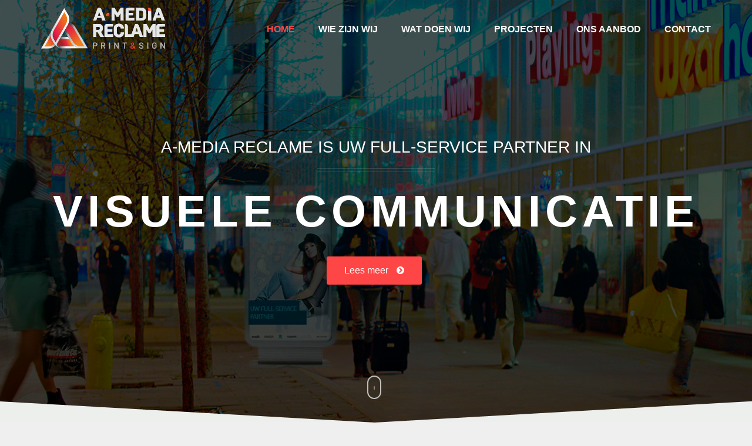

--- FILE ---
content_type: text/html
request_url: https://www.amediareclame.nl/
body_size: 101621
content:

<!DOCTYPE html>
<html lang="nl">
	
<meta http-equiv="content-type" content="text/html;charset=UTF-8" />
<head>

		<meta http-equiv="Content-Type" content="text/html; charset=UTF-8">

		
		<!-- mobile meta tag -->
		 
			<meta name="viewport" content="width=1150">
			
		<title>A-Media Reclame </title>

		<link rel="alternate" type="text/xml" title="A-Media Reclame RSS 0.92 Feed" href="feed/rss/index.html">
		<link rel="alternate" type="application/atom+xml" title="A-Media Reclame Atom Feed" href="feed/atom/index.html">
		<link rel="alternate" type="application/rss+xml" title="A-Media Reclame RSS 2.0 Feed" href="feed/index.html">
		<link rel="pingback" href="xmlrpc.php">

		<title>A-Media Reclame &#8211; UW FULL-SERVICE PARTNER IN VISUELE COMMUNICATIE</title>
<meta name='robots' content='max-image-preview:large' />
<link rel="alternate" type="application/rss+xml" title="A-Media Reclame &raquo; feed" href="feed/index.html" />
<link rel="alternate" type="application/rss+xml" title="A-Media Reclame &raquo; reactiesfeed" href="comments/feed/index.html" />
<script type="text/javascript">
window._wpemojiSettings = {"baseUrl":"https:\/\/s.w.org\/images\/core\/emoji\/14.0.0\/72x72\/","ext":".png","svgUrl":"https:\/\/s.w.org\/images\/core\/emoji\/14.0.0\/svg\/","svgExt":".svg","source":{"concatemoji":"https:\/\/www.amediareclame.nl\/wp-includes\/js\/wp-emoji-release.min.js?ver=6.1.1"}};
/*! This file is auto-generated */
!function(e,a,t){var n,r,o,i=a.createElement("canvas"),p=i.getContext&&i.getContext("2d");function s(e,t){var a=String.fromCharCode,e=(p.clearRect(0,0,i.width,i.height),p.fillText(a.apply(this,e),0,0),i.toDataURL());return p.clearRect(0,0,i.width,i.height),p.fillText(a.apply(this,t),0,0),e===i.toDataURL()}function c(e){var t=a.createElement("script");t.src=e,t.defer=t.type="text/javascript",a.getElementsByTagName("head")[0].appendChild(t)}for(o=Array("flag","emoji"),t.supports={everything:!0,everythingExceptFlag:!0},r=0;r<o.length;r++)t.supports[o[r]]=function(e){if(p&&p.fillText)switch(p.textBaseline="top",p.font="600 32px Arial",e){case"flag":return s([127987,65039,8205,9895,65039],[127987,65039,8203,9895,65039])?!1:!s([55356,56826,55356,56819],[55356,56826,8203,55356,56819])&&!s([55356,57332,56128,56423,56128,56418,56128,56421,56128,56430,56128,56423,56128,56447],[55356,57332,8203,56128,56423,8203,56128,56418,8203,56128,56421,8203,56128,56430,8203,56128,56423,8203,56128,56447]);case"emoji":return!s([129777,127995,8205,129778,127999],[129777,127995,8203,129778,127999])}return!1}(o[r]),t.supports.everything=t.supports.everything&&t.supports[o[r]],"flag"!==o[r]&&(t.supports.everythingExceptFlag=t.supports.everythingExceptFlag&&t.supports[o[r]]);t.supports.everythingExceptFlag=t.supports.everythingExceptFlag&&!t.supports.flag,t.DOMReady=!1,t.readyCallback=function(){t.DOMReady=!0},t.supports.everything||(n=function(){t.readyCallback()},a.addEventListener?(a.addEventListener("DOMContentLoaded",n,!1),e.addEventListener("load",n,!1)):(e.attachEvent("onload",n),a.attachEvent("onreadystatechange",function(){"complete"===a.readyState&&t.readyCallback()})),(e=t.source||{}).concatemoji?c(e.concatemoji):e.wpemoji&&e.twemoji&&(c(e.twemoji),c(e.wpemoji)))}(window,document,window._wpemojiSettings);
</script>
<style type="text/css">
img.wp-smiley,
img.emoji {
	display: inline !important;
	border: none !important;
	box-shadow: none !important;
	height: 1em !important;
	width: 1em !important;
	margin: 0 0.07em !important;
	vertical-align: -0.1em !important;
	background: none !important;
	padding: 0 !important;
}
</style>
	<link rel='stylesheet' id='bxslider-css-css' href='wp-content/plugins/kiwi-logo-carousel/third-party/jquery.bxslider/jquery.bxslider6a4d.css?ver=6.1.1' type='text/css' media='' />
<link rel='stylesheet' id='kiwi-logo-carousel-styles-css' href='wp-content/plugins/kiwi-logo-carousel/custom-styles6a4d.css?ver=6.1.1' type='text/css' media='' />
<link rel='stylesheet' id='dashicons-css' href='wp-includes/css/dashicons.min6a4d.css?ver=6.1.1' type='text/css' media='all' />
<link rel='stylesheet' id='wp-jquery-ui-dialog-css' href='wp-includes/css/jquery-ui-dialog.min6a4d.css?ver=6.1.1' type='text/css' media='all' />
<link rel='stylesheet' id='wp-block-library-css' href='wp-includes/css/dist/block-library/style.min6a4d.css?ver=6.1.1' type='text/css' media='all' />
<link rel='stylesheet' id='classic-theme-styles-css' href='wp-includes/css/classic-themes.min68b3.css?ver=1' type='text/css' media='all' />
<style id='global-styles-inline-css' type='text/css'>
body{--wp--preset--color--black: #000000;--wp--preset--color--cyan-bluish-gray: #abb8c3;--wp--preset--color--white: #ffffff;--wp--preset--color--pale-pink: #f78da7;--wp--preset--color--vivid-red: #cf2e2e;--wp--preset--color--luminous-vivid-orange: #ff6900;--wp--preset--color--luminous-vivid-amber: #fcb900;--wp--preset--color--light-green-cyan: #7bdcb5;--wp--preset--color--vivid-green-cyan: #00d084;--wp--preset--color--pale-cyan-blue: #8ed1fc;--wp--preset--color--vivid-cyan-blue: #0693e3;--wp--preset--color--vivid-purple: #9b51e0;--wp--preset--gradient--vivid-cyan-blue-to-vivid-purple: linear-gradient(135deg,rgba(6,147,227,1) 0%,rgb(155,81,224) 100%);--wp--preset--gradient--light-green-cyan-to-vivid-green-cyan: linear-gradient(135deg,rgb(122,220,180) 0%,rgb(0,208,130) 100%);--wp--preset--gradient--luminous-vivid-amber-to-luminous-vivid-orange: linear-gradient(135deg,rgba(252,185,0,1) 0%,rgba(255,105,0,1) 100%);--wp--preset--gradient--luminous-vivid-orange-to-vivid-red: linear-gradient(135deg,rgba(255,105,0,1) 0%,rgb(207,46,46) 100%);--wp--preset--gradient--very-light-gray-to-cyan-bluish-gray: linear-gradient(135deg,rgb(238,238,238) 0%,rgb(169,184,195) 100%);--wp--preset--gradient--cool-to-warm-spectrum: linear-gradient(135deg,rgb(74,234,220) 0%,rgb(151,120,209) 20%,rgb(207,42,186) 40%,rgb(238,44,130) 60%,rgb(251,105,98) 80%,rgb(254,248,76) 100%);--wp--preset--gradient--blush-light-purple: linear-gradient(135deg,rgb(255,206,236) 0%,rgb(152,150,240) 100%);--wp--preset--gradient--blush-bordeaux: linear-gradient(135deg,rgb(254,205,165) 0%,rgb(254,45,45) 50%,rgb(107,0,62) 100%);--wp--preset--gradient--luminous-dusk: linear-gradient(135deg,rgb(255,203,112) 0%,rgb(199,81,192) 50%,rgb(65,88,208) 100%);--wp--preset--gradient--pale-ocean: linear-gradient(135deg,rgb(255,245,203) 0%,rgb(182,227,212) 50%,rgb(51,167,181) 100%);--wp--preset--gradient--electric-grass: linear-gradient(135deg,rgb(202,248,128) 0%,rgb(113,206,126) 100%);--wp--preset--gradient--midnight: linear-gradient(135deg,rgb(2,3,129) 0%,rgb(40,116,252) 100%);--wp--preset--duotone--dark-grayscale: url('#wp-duotone-dark-grayscale');--wp--preset--duotone--grayscale: url('#wp-duotone-grayscale');--wp--preset--duotone--purple-yellow: url('#wp-duotone-purple-yellow');--wp--preset--duotone--blue-red: url('#wp-duotone-blue-red');--wp--preset--duotone--midnight: url('#wp-duotone-midnight');--wp--preset--duotone--magenta-yellow: url('#wp-duotone-magenta-yellow');--wp--preset--duotone--purple-green: url('#wp-duotone-purple-green');--wp--preset--duotone--blue-orange: url('#wp-duotone-blue-orange');--wp--preset--font-size--small: 13px;--wp--preset--font-size--medium: 20px;--wp--preset--font-size--large: 36px;--wp--preset--font-size--x-large: 42px;--wp--preset--spacing--20: 0.44rem;--wp--preset--spacing--30: 0.67rem;--wp--preset--spacing--40: 1rem;--wp--preset--spacing--50: 1.5rem;--wp--preset--spacing--60: 2.25rem;--wp--preset--spacing--70: 3.38rem;--wp--preset--spacing--80: 5.06rem;}:where(.is-layout-flex){gap: 0.5em;}body .is-layout-flow > .alignleft{float: left;margin-inline-start: 0;margin-inline-end: 2em;}body .is-layout-flow > .alignright{float: right;margin-inline-start: 2em;margin-inline-end: 0;}body .is-layout-flow > .aligncenter{margin-left: auto !important;margin-right: auto !important;}body .is-layout-constrained > .alignleft{float: left;margin-inline-start: 0;margin-inline-end: 2em;}body .is-layout-constrained > .alignright{float: right;margin-inline-start: 2em;margin-inline-end: 0;}body .is-layout-constrained > .aligncenter{margin-left: auto !important;margin-right: auto !important;}body .is-layout-constrained > :where(:not(.alignleft):not(.alignright):not(.alignfull)){max-width: var(--wp--style--global--content-size);margin-left: auto !important;margin-right: auto !important;}body .is-layout-constrained > .alignwide{max-width: var(--wp--style--global--wide-size);}body .is-layout-flex{display: flex;}body .is-layout-flex{flex-wrap: wrap;align-items: center;}body .is-layout-flex > *{margin: 0;}:where(.wp-block-columns.is-layout-flex){gap: 2em;}.has-black-color{color: var(--wp--preset--color--black) !important;}.has-cyan-bluish-gray-color{color: var(--wp--preset--color--cyan-bluish-gray) !important;}.has-white-color{color: var(--wp--preset--color--white) !important;}.has-pale-pink-color{color: var(--wp--preset--color--pale-pink) !important;}.has-vivid-red-color{color: var(--wp--preset--color--vivid-red) !important;}.has-luminous-vivid-orange-color{color: var(--wp--preset--color--luminous-vivid-orange) !important;}.has-luminous-vivid-amber-color{color: var(--wp--preset--color--luminous-vivid-amber) !important;}.has-light-green-cyan-color{color: var(--wp--preset--color--light-green-cyan) !important;}.has-vivid-green-cyan-color{color: var(--wp--preset--color--vivid-green-cyan) !important;}.has-pale-cyan-blue-color{color: var(--wp--preset--color--pale-cyan-blue) !important;}.has-vivid-cyan-blue-color{color: var(--wp--preset--color--vivid-cyan-blue) !important;}.has-vivid-purple-color{color: var(--wp--preset--color--vivid-purple) !important;}.has-black-background-color{background-color: var(--wp--preset--color--black) !important;}.has-cyan-bluish-gray-background-color{background-color: var(--wp--preset--color--cyan-bluish-gray) !important;}.has-white-background-color{background-color: var(--wp--preset--color--white) !important;}.has-pale-pink-background-color{background-color: var(--wp--preset--color--pale-pink) !important;}.has-vivid-red-background-color{background-color: var(--wp--preset--color--vivid-red) !important;}.has-luminous-vivid-orange-background-color{background-color: var(--wp--preset--color--luminous-vivid-orange) !important;}.has-luminous-vivid-amber-background-color{background-color: var(--wp--preset--color--luminous-vivid-amber) !important;}.has-light-green-cyan-background-color{background-color: var(--wp--preset--color--light-green-cyan) !important;}.has-vivid-green-cyan-background-color{background-color: var(--wp--preset--color--vivid-green-cyan) !important;}.has-pale-cyan-blue-background-color{background-color: var(--wp--preset--color--pale-cyan-blue) !important;}.has-vivid-cyan-blue-background-color{background-color: var(--wp--preset--color--vivid-cyan-blue) !important;}.has-vivid-purple-background-color{background-color: var(--wp--preset--color--vivid-purple) !important;}.has-black-border-color{border-color: var(--wp--preset--color--black) !important;}.has-cyan-bluish-gray-border-color{border-color: var(--wp--preset--color--cyan-bluish-gray) !important;}.has-white-border-color{border-color: var(--wp--preset--color--white) !important;}.has-pale-pink-border-color{border-color: var(--wp--preset--color--pale-pink) !important;}.has-vivid-red-border-color{border-color: var(--wp--preset--color--vivid-red) !important;}.has-luminous-vivid-orange-border-color{border-color: var(--wp--preset--color--luminous-vivid-orange) !important;}.has-luminous-vivid-amber-border-color{border-color: var(--wp--preset--color--luminous-vivid-amber) !important;}.has-light-green-cyan-border-color{border-color: var(--wp--preset--color--light-green-cyan) !important;}.has-vivid-green-cyan-border-color{border-color: var(--wp--preset--color--vivid-green-cyan) !important;}.has-pale-cyan-blue-border-color{border-color: var(--wp--preset--color--pale-cyan-blue) !important;}.has-vivid-cyan-blue-border-color{border-color: var(--wp--preset--color--vivid-cyan-blue) !important;}.has-vivid-purple-border-color{border-color: var(--wp--preset--color--vivid-purple) !important;}.has-vivid-cyan-blue-to-vivid-purple-gradient-background{background: var(--wp--preset--gradient--vivid-cyan-blue-to-vivid-purple) !important;}.has-light-green-cyan-to-vivid-green-cyan-gradient-background{background: var(--wp--preset--gradient--light-green-cyan-to-vivid-green-cyan) !important;}.has-luminous-vivid-amber-to-luminous-vivid-orange-gradient-background{background: var(--wp--preset--gradient--luminous-vivid-amber-to-luminous-vivid-orange) !important;}.has-luminous-vivid-orange-to-vivid-red-gradient-background{background: var(--wp--preset--gradient--luminous-vivid-orange-to-vivid-red) !important;}.has-very-light-gray-to-cyan-bluish-gray-gradient-background{background: var(--wp--preset--gradient--very-light-gray-to-cyan-bluish-gray) !important;}.has-cool-to-warm-spectrum-gradient-background{background: var(--wp--preset--gradient--cool-to-warm-spectrum) !important;}.has-blush-light-purple-gradient-background{background: var(--wp--preset--gradient--blush-light-purple) !important;}.has-blush-bordeaux-gradient-background{background: var(--wp--preset--gradient--blush-bordeaux) !important;}.has-luminous-dusk-gradient-background{background: var(--wp--preset--gradient--luminous-dusk) !important;}.has-pale-ocean-gradient-background{background: var(--wp--preset--gradient--pale-ocean) !important;}.has-electric-grass-gradient-background{background: var(--wp--preset--gradient--electric-grass) !important;}.has-midnight-gradient-background{background: var(--wp--preset--gradient--midnight) !important;}.has-small-font-size{font-size: var(--wp--preset--font-size--small) !important;}.has-medium-font-size{font-size: var(--wp--preset--font-size--medium) !important;}.has-large-font-size{font-size: var(--wp--preset--font-size--large) !important;}.has-x-large-font-size{font-size: var(--wp--preset--font-size--x-large) !important;}
.wp-block-navigation a:where(:not(.wp-element-button)){color: inherit;}
:where(.wp-block-columns.is-layout-flex){gap: 2em;}
.wp-block-pullquote{font-size: 1.5em;line-height: 1.6;}
</style>
<link rel='stylesheet' id='rs-plugin-settings-css' href='wp-content/plugins/revslider/public/assets/css/settingsc6ac.css?ver=5.1.5' type='text/css' media='all' />
<style id='rs-plugin-settings-inline-css' type='text/css'>
#rs-demo-id {}
</style>
<link rel='stylesheet' id='nexus-style-css' href='wp-content/themes/nexus/style6a4d.css?ver=6.1.1' type='text/css' media='all' />
<style id='nexus-style-inline-css' type='text/css'>
body { background: #efefef; }
.footer-widget { width:16.8% !important; }
.searchform-switch{padding-top: 40px; padding-bottom: 40px;}
#header-social{padding-top: 40px; padding-bottom: 40px;}
.nav-btn{top: 37px;}
ul#mainnav > li > a { padding-top: 40px; padding-bottom: 40px; padding-right: 20px; padding-left: 20px;}
.scrolled-header .searchform-switch{padding-top: 20px; padding-bottom: 20px;}
.scrolled-header #header-social{padding-top: 20px; padding-bottom: 20px;}
.scrolled-header .nav-btn{top: 17px;}
.scrolled-header ul#mainnav > li > a{ padding-top: 20px; padding-bottom: 20px; padding-right: 20px; padding-left: 20px;}
</style>
<link rel='stylesheet' id='pretty-photo-css' href='wp-content/themes/nexus/css/prettyPhoto6a4d.css?ver=6.1.1' type='text/css' media='all' />
<link rel='stylesheet' id='superfish-css' href='wp-content/themes/nexus/css/superfish6a4d.css?ver=6.1.1' type='text/css' media='all' />
<link rel='stylesheet' id='font-awesome-css' href='wp-content/plugins/js_composer/assets/lib/bower/font-awesome/css/font-awesome.min33a6.css?ver=4.9' type='text/css' media='all' />
<link rel='stylesheet' id='audioplayer-css' href='wp-content/themes/nexus/css/audioplayer6a4d.css?ver=6.1.1' type='text/css' media='all' />
<link rel='stylesheet' id='owl-carousel-css' href='wp-content/themes/nexus/css/owl.carousel6a4d.css?ver=6.1.1' type='text/css' media='all' />
<link rel='stylesheet' id='extend-composer-css' href='wp-content/themes/nexus/css/extend-composer6a4d.css?ver=6.1.1' type='text/css' media='all' />
<link rel='stylesheet' id='nexus-responsive-css' href='wp-content/themes/nexus/css/responsive6a4d.css?ver=6.1.1' type='text/css' media='all' />
<link rel='stylesheet' id='nexus-color-scheme-css' href='wp-content/themes/nexus/css/color-schemes/red.css?ver=6.1.1' type='text/css' media='all' />
<link rel='stylesheet' id='nexus-switchcolor-css' href='wp-content/themes/nexus/css/switcher6a4d.css?ver=6.1.1' type='text/css' media='all' />
<link rel='stylesheet' id='js_composer_front-css' href='wp-content/plugins/js_composer/assets/css/js_composer.min33a6.css?ver=4.9' type='text/css' media='all' />
<script type='text/javascript' src='wp-includes/js/jquery/jquery.mina7a0.js?ver=3.6.1' id='jquery-core-js'></script>
<script type='text/javascript' src='wp-includes/js/jquery/jquery-migrate.mind617.js?ver=3.3.2' id='jquery-migrate-js'></script>
<script type='text/javascript' src='wp-content/plugins/revslider/public/assets/js/jquery.themepunch.tools.minc6ac.js?ver=5.1.5' id='tp-tools-js'></script>
<script type='text/javascript' src='wp-content/plugins/revslider/public/assets/js/jquery.themepunch.revolution.minc6ac.js?ver=5.1.5' id='revmin-js'></script>
<script type='text/javascript' src='wp-content/themes/nexus/js/scripts-top6a4d.js?ver=6.1.1' id='scripts-top-js'></script>
<script type='text/javascript' id='nexus-custom-navscroll-js-extra'>
/* <![CDATA[ */
var nexus_styles = {"scrolling_effect":"1","mainlogosrc":"","alternativelogosrc":"","alternativelogo":null};
/* ]]> */
</script>
<script type='text/javascript' src='wp-content/themes/nexus/js/custom/custom-navscroll5152.js?ver=1.0' id='nexus-custom-navscroll-js'></script>
<link rel="https://api.w.org/" href="wp-json/index.html" /><link rel="alternate" type="application/json" href="wp-json/wp/v2/pages/11.json" /><link rel="EditURI" type="application/rsd+xml" title="RSD" href="xmlrpc0db0.php?rsd" />
<link rel="wlwmanifest" type="application/wlwmanifest+xml" href="wp-includes/wlwmanifest.xml" />
<meta name="generator" content="WordPress 6.1.1" />
<link rel="canonical" href="index.html" />
<link rel='shortlink' href='index.html' />
<link rel="alternate" type="application/json+oembed" href="wp-json/oembed/1.0/embed144e.json?url=https%3A%2F%2Fwww.amediareclame.nl%2F" />
<link rel="alternate" type="text/xml+oembed" href="wp-json/oembed/1.0/embed08c3?url=https%3A%2F%2Fwww.amediareclame.nl%2F&amp;format=xml" />
<style type="text/css">.recentcomments a{display:inline !important;padding:0 !important;margin:0 !important;}</style><meta name="generator" content="Powered by Visual Composer - drag and drop page builder for WordPress."/>
<!--[if lte IE 9]><link rel="stylesheet" type="text/css" href="https://www.amediareclame.nl/wp-content/plugins/js_composer/assets/css/vc_lte_ie9.min.css" media="screen"><![endif]--><!--[if IE  8]><link rel="stylesheet" type="text/css" href="https://www.amediareclame.nl/wp-content/plugins/js_composer/assets/css/vc-ie8.min.css" media="screen"><![endif]--><meta name="generator" content="Powered by Slider Revolution 5.1.5 - responsive, Mobile-Friendly Slider Plugin for WordPress with comfortable drag and drop interface." />
<link rel="icon" href="wp-content/uploads/2016/06/cropped-A-media_logo-32x32.jpg" sizes="32x32" />
<link rel="icon" href="wp-content/uploads/2016/06/cropped-A-media_logo-192x192.jpg" sizes="192x192" />
<link rel="apple-touch-icon" href="wp-content/uploads/2016/06/cropped-A-media_logo-180x180.jpg" />
<meta name="msapplication-TileImage" content="https://www.amediareclame.nl/wp-content/uploads/2016/06/cropped-A-media_logo-270x270.jpg" />
<style type="text/css" data-type="vc_shortcodes-custom-css">.vc_custom_1452583122228{padding-top: 0px !important;padding-bottom: 0px !important;}.vc_custom_1449544493021{padding-right: 0px !important;padding-left: 0px !important;}.vc_custom_1464870058871{border-radius: 1px !important;}.vc_custom_1471618323312{background-color: #ffffff !important;}.vc_custom_1471618417442{background-color: #212121 !important;}</style><noscript><style type="text/css"> .wpb_animate_when_almost_visible { opacity: 1; }</style></noscript>			


<style>
#mainnav .menu-item a {
	font-size: 16px;
}

.logo img {
	margin-top: 1em;
}

#wie-zijn-wij-tekstblok {
	font-size:1.15em;
}

#kelder-wrapper {
	background-color: #000;
}
</style>

	</head>
	
<body class="home page-template page-template-template-homepage page-template-template-homepage-php page page-id-11 wpb-js-composer js-comp-ver-4.9 vc_responsive">

	<!-- preloader-->

	
	<header id="header" class="header header-style-i">
	<div id="header-inner">
		<div class="centered-wrapper">

	
			<div class="percent-one-fourth no-fullscreen-menu">
				<div class="logo">
							
			
					<a href="index.html"><img src="/a-media-logo.png" alt="A-Media Reclame" /></a>
					

							
				</div><!--end logo-->
			</div><!--end one-fourth-->

			
			<div class="percent-three-fourth column-last">		

				<div id="regular-navigation">
						
	
					<div class="flags_language_selector"></div>
			
				</div>
							

				<nav id="navigation">
					<div class="menu-main-menu-container"><ul id="mainnav" class="sf-menu"><li id="menu-item-1397" class="initial menu-item menu-item-type-custom menu-item-object-custom menu-item-1397"><a href="#hello">HOME</a></li>
<li id="menu-item-1391" class="menu-item menu-item-type-custom menu-item-object-custom menu-item-1391"><a href="#about">WIE ZIJN WIJ</a></li>
<li id="menu-item-1392" class="menu-item menu-item-type-custom menu-item-object-custom menu-item-1392"><a href="#service">WAT DOEN WIJ</a></li>
<li id="menu-item-1393" class="menu-item menu-item-type-custom menu-item-object-custom menu-item-1393"><a href="#portfolio">PROJECTEN</a></li>
<li id="menu-item-1394" class="menu-item menu-item-type-custom menu-item-object-custom menu-item-has-children menu-item-1394"><a href="#pricing">ONS AANBOD</a></li>
<li id="menu-item-1396" class="menu-item menu-item-type-custom menu-item-object-custom menu-item-1396"><a href="#contact-us">CONTACT</a></li>
</div>				</nav><!--end navigation-->	

			</div><!--end three-fourth-->
			<div class="clear"></div>
		</div><!--end centered-wrapper-->
		</div><!--end header-inner -->
	</header>
	
	<div id="wrapper">
		
		<section>
			<article id="page-11" class="begin-content">
				<section>
					<div id="hello"  class="parallax-bag-xng darker-overlay vc_row-o-full-height vc_row-o-content-middle vc_row wpb_row vc_row-fluid mouse-icon no-margin  fullwidth" data-src="https://www.amediareclame.nl/wp-content/uploads/2015/11/foto_01-2.jpg" style="background-image: url(wp-content/uploads/2015/11/foto_01-2.jpg);background-repeat: repeat-y;background-attachment: fixed;background-position: 50% 0;background-size: cover;"  data-token="gcTQm"><div class="vc_row_inner"  data-token="fJjYG"><div class="wpb_column vc_column_container vc_col-sm-12"><div class="vc_column-inner "><div class="wpb_wrapper">
	<div class="wpb_text_column wpb_content_element ">
		<div class="wpb_wrapper">
			<h1 style="text-align: center;">A-MEDIA RECLAME IS UW FULL-SERVICE PARTNER IN</h1>

		</div>
	</div>
<div class="st-home-unit"><div class="hero-txt"><p class="hero-work"></p><h2 class="hero-title">VISUELE COMMUNICATIE</h2><a class="button big" href="index.html#about">Lees meer <i class="fa fa-chevron-circle-right"></i></a></div></div></div></div></div><div class="clear"></div></div><div class="mouse-icon-wrap"><div class="wheel"></div></div><div class="vc_row_after type-image " style="background-image: url(wp-content/uploads/2015/11/bg.png);top: auto;right: 0;bottom: 0;left: auto;height: 105px;"></div></div><div id="about"  class="lighter-overlay vc_row wpb_row vc_row-fluid no-margin  fullwidth"  style="background-color: rgba(237,239,237, 1);background-attachment: fixed;background-position: 50% 0;background-size: cover;"  data-token="hnLX6"><div class="vc_row_inner"  data-token="4EdNa"><div class="wpb_column vc_column_container vc_col-sm-12"><div class="vc_column-inner "><div class="wpb_wrapper"><div class="vc_empty_space"  style="height: 40px" ><span class="vc_empty_space_inner"></span></div>
<div class="section-title"><h3 class="section-pretitle">WELCOME BIJ A-MEDIA RECLAME</h3><h2>WIE ZIJN WIJ</h2></div><div class="vc_empty_space"  style="height: 40px" ><span class="vc_empty_space_inner"></span></div>
</div></div></div><div class="clear"></div></div></div><div   class="lighter-overlay vc_row wpb_row vc_row-fluid no-margin  in_container"  style="background-color: rgba(237,239,237, 1);background-attachment: fixed;background-position: 50% 0;background-size: cover;"  data-token="NnvAz"><div class="vc_row_inner" style="padding: 55px 25px 20px;background-attachment: fixed;background-position: 50% 0;background-size: cover;background-color: #ffffff;" data-token="Kcyy3"><div class="vc_col-sm-push-6 wpb_column vc_column_container vc_col-sm-6"><div class="vc_column-inner "><div class="wpb_wrapper">
	<div class="wpb_text_column wpb_content_element  no-margin">
		<div class="wpb_wrapper">
			<p><a href="wp-content/uploads/2015/11/kantoor.jpg" rel="attachment wp-att-1099"><img decoding="async" class="alignnone wp-image-1412 size-full" src="wp-content/uploads/2015/11/kantoor.jpg" alt="" width="500" height="560" srcset="https://www.amediareclame.nl/wp-content/uploads/2015/11/kantoor.jpg 500w, https://www.amediareclame.nl/wp-content/uploads/2015/11/kantoor-268x300.jpg 268w" sizes="(max-width: 500px) 100vw, 500px" /></a></p>

		</div>
	</div>
</div></div></div><div class="vc_col-sm-pull-6 wpb_column vc_column_container vc_col-sm-6"><div class="vc_column-inner vc_custom_1452583122228"><div class="wpb_wrapper">
	<div class="wpb_text_column wpb_content_element  no-margin">
		<div class="wpb_wrapper" id="wie-zijn-wij-tekstblok">
		
			<p><h3 class="no-margin-top block-heading"></h3>A-Media Reclame verzorgt binnen- en buitenreclame. U kunt bij ons terecht voor de meest uiteenlopende reclame-uitingen. Wij beperken ons daarbij niet alleen tot het leveren, maar wij helpen u van A tot Z.</p>
<div class="column small-12 large-6 wpb_column column_container">
<div class="wpb_wrapper">
<div class="wpb_text_column wpb_content_element ">
<div class="wpb_wrapper">
<p>Het is van belang uw huisstijl en logo terug te laten komen in uw visuele communicatie. Uw bedrijf krijgt hiermee een gezicht dat door mensen wordt onthouden. Voeg hier een reclame-uiting aan toe en u hebt de aandacht van de klant.</p>
</div>
</div>
<div class="small-spacing"></div>
</div>
</div>
<div class="column small-12 large-6 wpb_column column_container">
<div class="wpb_wrapper">
<div class="wpb_text_column wpb_content_element ">
<div class="wpb_wrapper">
<p>De mogelijkheden zijn erg breed. Wij vinden het prettig uw ideeën samen te bespreken en met u mee te denken, om zo persoonlijke wensen op het gebied van promotie vorm te geven. Extra meerwaarde krijgt u bij ons doordat wij het gehele proces zelf uitvoeren. Wij maken het ontwerp voor u, verzorgen de productie en de montage. Denk hierbij bijvoorbeeld aan drukwerk, belettering lichtreclame, reclameborden, groot formaat printen, montage van borden, lichtbakken en nog veel meer. Uiteraard kunnen wij ook uw eigen design verwerken. Zo krijgt u uniek promotiemateriaal geleverd voor een betaalbare prijs.</p>
</div>
</div>
</div>
</div>

		</div>
	</div>
</div></div></div><div class="clear"></div></div></div><div   class="lighter-overlay vc_row wpb_row vc_row-fluid no-margin  in_container"  style="background-color: rgba(237,239,237, 1);background-attachment: fixed;background-position: 50% 0;background-size: cover;"  data-token="H7ehz"><div class="vc_row_inner" style="background-attachment: fixed;background-position: 50% 0;background-size: cover;background-color: #ffffff;" data-token="3SLe6"><div class="wpb_column vc_column_container vc_col-sm-12"><div class="vc_column-inner vc_custom_1449544493021"><div class="wpb_wrapper"><div class="nexus_separator center"><span class="nexus_sep_line" style="border-top: 2px dotted #e5e5e5;width: 100%;"></span></div></div></div></div><div class="clear"></div></div></div><div   class="lighter-overlay vc_row wpb_row vc_row-fluid no-margin  in_container"  style="background-color: rgba(237,239,237, 1);background-attachment: fixed;background-position: 50% 0;background-size: cover;"  data-token="9pixA"><div class="vc_row_inner" style="background-attachment: fixed;background-position: 50% 0;background-size: cover;background-color: #ffffff;" data-token="bkquY"><div class="wpb_column vc_column_container vc_col-sm-6 vc_col-md-3"><div class="vc_column-inner "><div class="wpb_wrapper">
	<div class="wpb_text_column wpb_content_element  vc_custom_1464870058871">
		<div class="wpb_wrapper">
			<p><img decoding="async" loading="lazy" class="alignnone wp-image-1510 size-medium" src="wp-content/uploads/2015/11/OntwerpDTP-300x294.jpg" alt="" width="300" height="294" /></p>
<h2></h2>
<h2></h2>
<h2 style="text-align: center;"></h2>

		</div>
	</div>
</div></div></div><div class="wpb_column vc_column_container vc_col-sm-6 vc_col-md-3"><div class="vc_column-inner "><div class="wpb_wrapper">
	<div class="wpb_text_column wpb_content_element ">
		<div class="wpb_wrapper">
			<p><img decoding="async" loading="lazy" class="alignnone wp-image-1511 size-medium" src="wp-content/uploads/2015/11/Productie-300x294.jpg" alt="" width="300" height="294" /></p>

		</div>
	</div>
</div></div></div><div class="wpb_column vc_column_container vc_col-sm-6 vc_col-md-3"><div class="vc_column-inner "><div class="wpb_wrapper">
	<div class="wpb_text_column wpb_content_element ">
		<div class="wpb_wrapper">
			<p><img decoding="async" loading="lazy" class="alignnone wp-image-1512 size-medium" src="wp-content/uploads/2015/11/Montage-300x294.jpg" alt="" width="300" height="294" /></p>

		</div>
	</div>
</div></div></div><div class="wpb_column vc_column_container vc_col-sm-6 vc_col-md-3"><div class="vc_column-inner "><div class="wpb_wrapper">
	<div class="wpb_text_column wpb_content_element ">
		<div class="wpb_wrapper">
			<p><img decoding="async" loading="lazy" class="alignnone wp-image-1513 size-medium" src="wp-content/uploads/2015/11/GARANTIE-300x294.jpg" alt="" width="300" height="294" /></p>

		</div>
	</div>
</div></div></div><div class="clear"></div></div></div><div   class="lighter-overlay vc_row wpb_row vc_row-fluid no-margin  fullwidth"  style="background-color: rgba(237,239,237, 1);background-attachment: fixed;background-position: 50% 0;background-size: cover;"  data-token="vP2fc"><div class="vc_row_inner"  data-token="Ankcq"><div class="wpb_column vc_column_container vc_col-sm-12 vc_hidden-md vc_hidden-sm vc_hidden-xs"><div class="vc_column-inner "><div class="wpb_wrapper"><div class="vc_empty_space"  style="height: 40px" ><span class="vc_empty_space_inner"></span></div>

	<div class="wpb_text_column wpb_content_element ">
		<div class="wpb_wrapper">
			<h1 style="text-align: center;"><strong>ONZE VOORDELEN</strong></h1>

		</div>
	</div>
</div></div></div><div class="clear"></div></div></div><div   class="parallax-bag-uod darker-overlay vc_row wpb_row vc_row-fluid no-margin  in_container" data-src="https://www.amediareclame.nl/wp-content/uploads/2015/11/foto_02.jpg" style="background-color: rgba(0,0,0, 1);background-image: url(wp-content/uploads/2015/11/foto_02.jpg);background-repeat: repeat-y;background-attachment: fixed;background-position: 50% 0;background-size: cover;padding: 100px 0 100px;"  data-token="J3WJ2"><div class="vc_row_inner" style="background-attachment: fixed;background-position: 50% 0;background-size: cover;" data-token="z6et2"><div class="wpb_column vc_column_container vc_col-sm-6 vc_col-md-3"><div class="vc_column-inner "><div class="wpb_wrapper"><div class="nexus-service-elem content-center no-fill"><div class="nexus-service-icon"><i class="fa fa-star-o"></i></div><div class="nexus-service-content"><h3 class="nexus-service-title ">KWALITEIT &amp; SERVICE</h3><p>
<p style="text-align: center;">Hoge kwaliteit materiaal</p>
<p style="text-align: center;">Vakkundige afwerking</p>
<p style="text-align: center;">Service ook ná oplevering</p>
</p></div></div></div></div></div><div class="wpb_column vc_column_container vc_col-sm-6 vc_col-md-3"><div class="vc_column-inner "><div class="wpb_wrapper"><div class="nexus-service-elem content-center no-fill"><div class="nexus-service-icon"><i class="fa fa-archive "></i></div><div class="nexus-service-content"><h3 class="nexus-service-title ">Betaalbare Prijzen</h3><p>
<p style="text-align: center;">Beste prijs- kwaliteit verhouding</p>
</p></div></div></div></div></div><div class="wpb_column vc_column_container vc_col-sm-6 vc_col-md-3"><div class="vc_column-inner "><div class="wpb_wrapper"><div class="nexus-service-elem content-center no-fill"><div class="nexus-service-icon"><i class="fa fa-certificate"></i></div><div class="nexus-service-content"><h3 class="nexus-service-title ">Totaal oplossing </h3><p>
<p style="text-align: center;">Totaalleverancier op het gebied van</p>
<p style="text-align: center;">visuele communicatiemiddelen</p>
</p></div></div></div></div></div><div class="wpb_column vc_column_container vc_col-sm-6 vc_col-md-3"><div class="vc_column-inner "><div class="wpb_wrapper"><div class="nexus-service-elem content-center no-fill"><div class="nexus-service-icon"><i class="fa fa-send"></i></div><div class="nexus-service-content"><h3 class="nexus-service-title ">Spoedlevering mogelijk</h3><p>
<p style="text-align: center;">Levering  in 24 uur</p>
</p></div></div></div></div></div><div class="clear"></div></div></div><div id="service"  class="lighter-overlay vc_row wpb_row vc_row-fluid no-margin  fullwidth"  style="background-color: rgba(237,239,237, 1);background-attachment: fixed;background-position: 50% 0;background-size: cover;"  data-token="pN2C0"><div class="vc_row_inner"  data-token="u18ST"><div class="wpb_column vc_column_container vc_col-sm-12"><div class="vc_column-inner "><div class="wpb_wrapper"><div class="vc_empty_space"  style="height: 40px" ><span class="vc_empty_space_inner"></span></div>
<div class="section-title"><h3 class="section-pretitle">WAT DOEN WIJ</h3><h2>Wat kunnen wij voor u betekenen ?</h2></div><div class="vc_empty_space"  style="height: 40px" ><span class="vc_empty_space_inner"></span></div>
</div></div></div><div class="clear"></div></div></div><div   class="darker-overlay vc_row wpb_row vc_row-fluid no-margin  in_container"  style="background-color: rgba(237,239,237, 1);background-attachment: fixed;background-position: 50% 0;background-size: cover;"  data-token="cXdY5"><div class="vc_row_inner" style="padding: 55px 10px 20px;background-image: url(wp-content/uploads/2015/11/A-media_fon.jpg);background-repeat: repeat-y;background-attachment: initial;background-position: 50% 0;background-size: cover;background-color: #a11fdd;" data-token="FLuL7"><div class="wpb_column vc_column_container vc_col-sm-6 vc_col-md-3"><div class="vc_column-inner "><div class="wpb_wrapper"><div class="nexus-service-elem content-center circle-fill"><div class="nexus-service-icon"><i class="fa fa-tint"></i></div><div class="nexus-service-content"><h3 class="nexus-service-title bold-title">PRINT &amp; SIGN</h3><p>
<p style="text-align: center;">AUTOBELETTERING</p>
<p style="text-align: center;">RAAMBELETTERING</p>
<p style="text-align: center;">GEVELRECLAME</p>
<p style="text-align: center;">LICHTRECLAME</p>
<p style="text-align: center;">RECLAMEBORDEN</p>
</p></div></div></div></div></div><div class="wpb_column vc_column_container vc_col-sm-6 vc_col-md-3"><div class="vc_column-inner "><div class="wpb_wrapper"><div class="nexus-service-elem content-center circle-fill"><div class="nexus-service-icon"><i class="fa fa-files-o"></i></div><div class="nexus-service-content"><h3 class="nexus-service-title bold-title">DRUKWERK</h3><p>
<p style="text-align: center;">FLYERS</p>
<p style="text-align: center;">FOLDERS</p>
<p style="text-align: center;">VISITEKAARTJES</p>
<p style="text-align: center;">BRIEFPAPIER</p>
<p style="text-align: center;">BROCHURES</p>
</p></div></div></div></div></div><div class="wpb_column vc_column_container vc_col-sm-6 vc_col-md-3"><div class="vc_column-inner "><div class="wpb_wrapper"><div class="nexus-service-elem content-center circle-fill"><div class="nexus-service-icon"><i class="fa fa-user"></i></div><div class="nexus-service-content"><h3 class="nexus-service-title bold-title">TEXTIELDRUK</h3><p>
<p style="text-align: center;">PROMOTIONELE KLEDING</p>
<p style="text-align: center;">BEDRIJFS KLEDING</p>
<p style="text-align: center;">SPORT KLEDING</p>
<p style="text-align: center;">TEXTIEL PRINT</p>
<p style="text-align: center;">TEXTIEL BORDUREN</p>
</p></div></div></div></div></div><div class="wpb_column vc_column_container vc_col-sm-6 vc_col-md-3"><div class="vc_column-inner "><div class="wpb_wrapper"><div class="nexus-service-elem content-center circle-fill"><div class="nexus-service-icon"><i class="fa fa-ils"></i></div><div class="nexus-service-content"><h3 class="nexus-service-title bold-title">DESIGN</h3><p>
<p style="text-align: center;">LOGO</p>
<p style="text-align: center;">HUISSTIJL</p>
<p style="text-align: center;">ADVERTENTIES</p>
<p style="text-align: center;">MAGAZINE</p>
<p style="text-align: center;">WEBDESIGN</p>
</p></div></div></div></div></div><div class="clear"></div></div></div>
<div   class="lighter-overlay vc_row wpb_row vc_row-fluid no-margin  in_container"  style="background-color: rgba(237,239,237, 1);background-attachment: fixed;background-position: 50% 0;background-size: cover;"  data-token="KK44o"><div class="vc_row_inner" style="padding: 55px 25px 20px;background-attachment: fixed;background-position: 50% 0;background-size: cover;background-color: #ffffff;" data-token="yeRQY"><div class="wpb_column vc_column_container vc_col-sm-5"><div class="vc_column-inner "><div class="wpb_wrapper"><div class="vc_empty_space"  style="height: 12px" ><span class="vc_empty_space_inner"></span></div>

	<div class="wpb_text_column wpb_content_element ">
		<div class="wpb_wrapper">
			<p><img decoding="async" loading="lazy" class="aligncenter wp-image-1495" src="wp-content/uploads/2015/11/AMC-car.jpg" alt="" width="300" height="170" srcset="https://www.amediareclame.nl/wp-content/uploads/2015/11/AMC-car.jpg 500w, https://www.amediareclame.nl/wp-content/uploads/2015/11/AMC-car-300x170.jpg 300w" sizes="(max-width: 300px) 100vw, 300px" /></p>

		</div>
	</div>
<div class="vc_empty_space"  style="height: 35px" ><span class="vc_empty_space_inner"></span></div>

	<div class="wpb_text_column wpb_content_element ">
		<div class="wpb_wrapper">
			<p><img decoding="async" loading="lazy" class="alignnone wp-image-1500 size-full" src="wp-content/uploads/2015/11/AMC-doek1.jpg" alt="" width="500" height="284" srcset="https://www.amediareclame.nl/wp-content/uploads/2015/11/AMC-doek1.jpg 500w, https://www.amediareclame.nl/wp-content/uploads/2015/11/AMC-doek1-300x170.jpg 300w" sizes="(max-width: 500px) 100vw, 500px" /></p>

		</div>
	</div>
<div class="vc_empty_space"  style="height: 50px" ><span class="vc_empty_space_inner"></span></div>

	<div class="wpb_text_column wpb_content_element ">
		<div class="wpb_wrapper">
			<p><img decoding="async" loading="lazy" class="aligncenter wp-image-1502 size-medium" src="wp-content/uploads/2015/11/AMC-pop-up1-300x170.jpg" alt="AMC-pop-up1" width="300" height="170" srcset="https://www.amediareclame.nl/wp-content/uploads/2015/11/AMC-pop-up1-300x170.jpg 300w, https://www.amediareclame.nl/wp-content/uploads/2015/11/AMC-pop-up1.jpg 500w" sizes="(max-width: 300px) 100vw, 300px" /></p>

		</div>
	</div>
<div class="vc_empty_space"  style="height: 90px" ><span class="vc_empty_space_inner"></span></div>

	<div class="wpb_text_column wpb_content_element ">
		<div class="wpb_wrapper">
			<p><img decoding="async" loading="lazy" class="aligncenter wp-image-1505 size-medium" src="wp-content/uploads/2015/11/AMC-interiur-1-300x170.jpg" alt="AMC-interiur" width="300" height="170" srcset="https://www.amediareclame.nl/wp-content/uploads/2015/11/AMC-interiur-1-300x170.jpg 300w, https://www.amediareclame.nl/wp-content/uploads/2015/11/AMC-interiur-1.jpg 500w" sizes="(max-width: 300px) 100vw, 300px" /></p>

		</div>
	</div>
<div class="vc_empty_space"  style="height: 80px" ><span class="vc_empty_space_inner"></span></div>

	<div class="wpb_text_column wpb_content_element ">
		<div class="wpb_wrapper">
			<p><img decoding="async" loading="lazy" class="aligncenter wp-image-1508 size-medium" src="wp-content/uploads/2015/11/start-300x224.jpg" alt="" width="300" height="224" srcset="https://www.amediareclame.nl/wp-content/uploads/2015/11/start-300x224.jpg 300w, https://www.amediareclame.nl/wp-content/uploads/2015/11/start-768x574.jpg 768w, https://www.amediareclame.nl/wp-content/uploads/2015/11/start-1024x765.jpg 1024w, https://www.amediareclame.nl/wp-content/uploads/2015/11/start-780x583.jpg 780w, https://www.amediareclame.nl/wp-content/uploads/2015/11/start-1120x837.jpg 1120w, https://www.amediareclame.nl/wp-content/uploads/2015/11/start.jpg 1224w" sizes="(max-width: 300px) 100vw, 300px" /></p>

		</div>
	</div>
</div></div></div><div class="wpb_column vc_column_container vc_col-sm-7"><div class="vc_column-inner "><div class="wpb_wrapper">
	<div class="wpb_text_column wpb_content_element ">
		<div class="wpb_wrapper">
			<p><h3 class="no-margin-top block-heading"><strong>VOERTUIGRECLAME</strong></h3>Voertuigen zijn een ideale drager van een reclameboodschap. Grote herkenbaarheid, goede uitstraling en goedkoop ten opzichte van andere reclame-uitingen. Dus de ideale ondersteuning van uw huisstijl. De reclame kan variëren van het totaal inpakken van een auto met full colour afbeeldingen tot het plaatsen van alleen uw bedrijfslogo. Voor elk budget verzorgt A-Media Reclame een op maat gemaakte uiting.</p>

		</div>
	</div>
<div class="vc_empty_space"  style="height: 85px" ><span class="vc_empty_space_inner"></span></div>

	<div class="wpb_text_column wpb_content_element ">
		<div class="wpb_wrapper">
			<h3 class="no-margin-top block-heading"><strong>BINNEN &amp; BUITENRECLAME</strong></h3>
<p>Niet alleen folie of papier wordt bedrukt met full-colour, maar ook spandoeken, vinyl, canvas, behang, textiel, baniermaterialen, hout en plafondplaten (en nog veel meer materialen) kunnen worden voorzien van een kleurrijke reclame uiting. Hiermee worden de toepassingen voor het maken van binnen reclame en buitenreclame ongekend.</p>

		</div>
	</div>
<div class="vc_empty_space"  style="height: 125px" ><span class="vc_empty_space_inner"></span></div>

	<div class="wpb_text_column wpb_content_element ">
		<div class="wpb_wrapper">
			<h3 class="no-margin-top block-heading"><strong>Complete Beursstand</strong></h3>
<p>Een beurswand is de basis van je stand. De wand waar je de rest van je stand omheen bouwt. Of de wand die je stand compleet maakt. Zo zijn er de bekende pop-up wanden in de variaties recht en gebogen. De Roll up XXL combineert de forse afmetingen van de presentatiewand met het montagegemak van een roll up banner.<br />
Welke wand of beursmateriaal  je ook kiest, je bent verzekerd van een perfect product voor beurzen, demonstraties of presentaties. Een professionele uitstraling in een handomdraai, eenvoudig in gebruik, voorzien van een haarscherpe print en altijd van een uitstekende kwaliteit.</p>

		</div>
	</div>
<div class="vc_empty_space"  style="height: 50px" ><span class="vc_empty_space_inner"></span></div>

	<div class="wpb_text_column wpb_content_element ">
		<div class="wpb_wrapper">
			<h3 class="no-margin-top block-heading"><strong>INTERIEUR</strong> </h3>
<p>Voor een winkelbedrijf is de inrichting van groot belang. Wij leveren en monteren vakkundig de interieur decoraties. Denk hierbij aan full colour fotobehang, wandprints, muurstickers, textieldoeken met frames, muurfolie, vloerfolie, glasfolie en magneetfolie. A-Media Reclame zorgt voor een complete metamorfose in uw bedrijfsruimte of winkelpand</p>

		</div>
	</div>
<div class="vc_empty_space"  style="height: 115px" ><span class="vc_empty_space_inner"></span></div>

	<div class="wpb_text_column wpb_content_element ">
		<div class="wpb_wrapper">
			<h3 class="no-margin-top block-heading"><strong>SPECIAAL VOOR STARTERS </strong></h3>
<p>Een goed begin is het halve werk!<br />
Tijdens het opzetten van je bedrijf kan het in het bijzonder lastig zijn je weg te vinden in publiciteit en reclame. Hiervoor hebben wij het starterspakket ontwikkeld: wij adviseren en ondersteunen je om hier je juiste weg in te vinden.<br />
We bieden verschillende pakketten tegen scherpe prijs. Hiermee heb je alles in één keer geregeld – geen onnodig gereis en gedoe meer tussen verschillende bedrijven.</p>

		</div>
	</div>
</div></div></div><div class="wpb_column vc_column_container vc_col-sm-12"><div class="vc_column-inner "><div class="wpb_wrapper"></div></div></div><div class="clear"></div></div></div><div   class="lighter-overlay vc_row wpb_row vc_row-fluid no-margin  fullwidth"  style="background-color: rgba(237,239,237, 1);background-attachment: fixed;background-position: 50% 0;background-size: cover;"  data-token="U8v4s"><div class="vc_row_inner"  data-token="vodTR"><div class="wpb_column vc_column_container vc_col-sm-12 vc_hidden-md vc_hidden-sm vc_hidden-xs"><div class="vc_column-inner "><div class="wpb_wrapper"><div class="vc_empty_space"  style="height: 70px" ><span class="vc_empty_space_inner"></span></div>
</div></div></div><div class="clear"></div></div></div><div   class="parallax-bag-cnb darker-overlay vc_row wpb_row vc_row-fluid aligncenter call-acction no-margin  in_container" data-src="https://www.amediareclame.nl/wp-content/uploads/2015/11/foto_03.jpg" style="background-color: rgba(0,0,0, 1);background-image: url(wp-content/uploads/2015/11/foto_03.jpg);background-repeat: repeat-y;background-attachment: fixed;background-position: 50% 0;background-size: cover;padding: 80px 0 80px;"  data-token="FuOT5"><div class="vc_row_inner" style="max-width: 700px;background-attachment: fixed;background-position: 50% 0;background-size: cover;" data-token="JXy47"><div class="wpb_column vc_column_container vc_col-sm-12"><div class="vc_column-inner "><div class="wpb_wrapper">
	<div class="wpb_text_column wpb_content_element ">
		<div class="wpb_wrapper">
			<h1 class="no-margin-bottom">HEEFT U VRAGEN?</h1>
<div class="vc_empty_space"  style="height: 5px" ><span class="vc_empty_space_inner"></span></div>
<div class="nexus_separator align-center nexus_sep_color_red"><span class="nexus_sep_line" style="border-top: 1pxpx solid transparent;width: 80px;"></span></div>
<p>NEEM  DAN  CONTACT  MET  ONS  OP  OF  VRAAG  EEN  OFFERTE  AAN.</p>
<div class="vc_empty_space"  style="height: 15px" ><span class="vc_empty_space_inner"></span></div>

<a  class="button red big  icon-right" href="#contact-us"><i class="fa fa-chevron-circle-right"></i>Offerte aanvragen</a>

		</div>
	</div>
</div></div></div><div class="clear"></div></div></div><div id="portfolio"  class="lighter-overlay vc_row wpb_row vc_row-fluid no-margin  fullwidth"  style="background-color: rgba(237,239,237, 1);background-attachment: fixed;background-position: 50% 0;background-size: cover;"  data-token="46SvM"><div class="vc_row_inner"  data-token="3loDz"><div class="wpb_column vc_column_container vc_col-sm-12"><div class="vc_column-inner "><div class="wpb_wrapper"><div class="vc_empty_space"  style="height: 40px" ><span class="vc_empty_space_inner"></span></div>
<div class="section-title"><h3 class="section-pretitle">PROJECTEN</h3><h2>Bekijk onze afgeronde projecten</h2></div><div class="vc_empty_space"  style="height: 40px" ><span class="vc_empty_space_inner"></span></div>
</div></div></div><div class="clear"></div></div></div>


<div class="lighter-overlay vc_row wpb_row vc_row-fluid no-margin  fullwidth" style="background-color: rgba(237,239,237, 1);background-attachment: fixed;background-position: 50% 0;background-size: cover;" data-token="4Hlbx">
	<div class="vc_row_inner" data-token="GD2rn">
		<div class="wpb_column vc_column_container vc_col-sm-12">
			<div class="vc_column-inner ">
				<div class="wpb_wrapper">
					<section class="nexus-grid" id="gridwrapper_hdx" data-token="2hd6T">
						<section id="options">
							<ul id="filters" class="option-set clearfix" data-option-key="filter">
								<li class="all-projects">
									<a href="#filter" data-option-value="*" class="selected active">Al ons werk</a>
								</li>
								<li>
									<a href="#filter" data-option-value=".23">GEVELRECLAME</a>
								</li>
								<li>
									<a href="#filter" data-option-value=".22">INTERIEUR</a>
								</li>
								<li>
									<a href="#filter" data-option-value=".24">LICHTRECLAME</a>
								</li>
								<li>
									<a href="#filter" data-option-value=".34">PROJECTEN</a>
								</li>
								<li>
									<a href="#filter" data-option-value=".25">RAAMBELETTERING</a>
								</li>
								<li>
									<a href="#filter" data-option-value=".27">TEXTIELDRUK</a>
								</li>
								<li>
									<a href="#filter" data-option-value=".21">VOERTUIGRECLAME</a>
								</li>
							</ul>
						</section>
						<div class="space"> </div>
						<section id="portfolio-wrapper">
							<ul class="portfolio grid isotope grid_hdx">
								<li class="grid-item nexus-project-1289 23  item-wide">
									<img src="wp-content/uploads/2016/02/garage-760x404.jpg" alt=""/>
									<div class="grid-item-on-hover">
										<h3 class="grid-title">GEVELRECLAME</h3>
										<p class="grid-text"/>
										<a class="button main" href="wp-content/uploads/2016/02/garage.jpg" rel="prettyPhoto[gallery_1289]" title="">Bekijk</a>
									</div>
								</li>
								<li class="grid-item nexus-project-1286 22  item-wide">
									<img src="wp-content/uploads/2016/02/14568203_1184765278276662_456070913373414311_n-760x404.jpg" alt=""/>
									<div class="grid-item-on-hover">
										<h3 class="grid-title">INTERIEUR</h3>
										<p class="grid-text"/>
										<a class="button main" href="wp-content/uploads/2016/02/14568203_1184765278276662_456070913373414311_n.jpg" rel="prettyPhoto[gallery_1286]" title="">Bekijk</a>
									</div>
								</li>
								<li class="grid-item nexus-project-207 24  item-wide">
									<img src="wp-content/uploads/2015/11/drfdr-760x404.jpg" alt=""/>
									<div class="grid-item-on-hover">
										<h3 class="grid-title">LICHTRECLAME</h3>
										<p class="grid-text"/>
										<a class="button main" href="wp-content/uploads/2015/11/drfdr.jpg" rel="prettyPhoto[gallery_207]" title="">Bekijk</a>
									</div>
								</li>
								<li class="grid-item nexus-project-204 25  item-wide">
									<img src="wp-content/uploads/2015/11/Carlos_winkel_01_project_1000-760x404.jpg" alt=""/>
									<div class="grid-item-on-hover">
										<h3 class="grid-title">RAAMBELETTERING</h3>
										<p class="grid-text"/>
										<a class="button main" href="wp-content/uploads/2015/11/Carlos_winkel_01_project_1000.jpg" rel="prettyPhoto[gallery_204]" title="">Bekijk</a>
									</div>
								</li>
								<li class="grid-item nexus-project-201 27  item-wide">
									<img src="wp-content/uploads/2015/11/1545820_851381041615089_3855408266026300662_n-760x404.jpg" alt=""/>
									<div class="grid-item-on-hover">
										<h3 class="grid-title">TEXTIELDRUK</h3>
										<p class="grid-text"/>
										<a class="button main" href="wp-content/uploads/2015/11/1545820_851381041615089_3855408266026300662_n.jpg" rel="prettyPhoto[gallery_201]" title="">Bekijk</a>
									</div>
								</li>
								<li class="grid-item nexus-project-198 21  item-wide">
									<img src="wp-content/uploads/2015/11/AMC-car.jpg" alt=""/>
									<div class="grid-item-on-hover">
										<h3 class="grid-title">VOERTUIGRECLAME</h3>
										<p class="grid-text"/>
										<a class="button main" href="wp-content/uploads/2015/11/AMC-car.jpg" rel="prettyPhoto[gallery_198]" title="">Bekijk</a>
									</div>
								</li>
								<li class="grid-item nexus-project-195 34  item-wide">
									<img src="wp-content/uploads/2015/11/Tiko_logo-e1455626318672-760x404.jpg" alt=""/>
									<div class="grid-item-on-hover">
										<h3 class="grid-title">PROJECTEN 1</h3>
										<p class="grid-text"/>
										<a class="button main" href="wp-content/uploads/2015/11/Tiko_logo-e1455626318672.jpg" rel="prettyPhoto[gallery_195]" title="">Bekijk</a>
									</div>
								</li>
								<li class="grid-item nexus-project-192 21  item-wide">
									<img src="wp-content/uploads/2015/11/Arthur_auto_1000-760x404.jpg" alt=""/>
									<div class="grid-item-on-hover">
										<h3 class="grid-title">Voertuigreclame</h3>
										<p class="grid-text"/>
										<a class="button main" href="wp-content/uploads/2015/11/Arthur_auto_1000.jpg" rel="prettyPhoto[gallery_192]" title="">Bekijk</a>
									</div>
								</li>
								<li class="grid-item nexus-project-189 21  item-wide">
									<img src="wp-content/uploads/2015/11/autos-e1455641926573-760x404.jpg" alt=""/>
									<div class="grid-item-on-hover">
										<h3 class="grid-title">Voertuigreclame</h3>
										<p class="grid-text"/>
										<a class="button main" href="wp-content/uploads/2015/11/autos-e1455641926573.jpg" rel="prettyPhoto[gallery_189]" title="">Bekijk</a>
									</div>
								</li>
								<li class="grid-item nexus-project-186 34  item-wide">
									<img src="wp-content/uploads/2015/11/Calamares_logo_1000-760x404.jpg" alt=""/>
									<div class="grid-item-on-hover">
										<h3 class="grid-title">Projecten</h3>
										<p class="grid-text"/>
										<a class="button main" href="wp-content/uploads/2015/11/Calamares_logo_1000.jpg" rel="prettyPhoto[gallery_186]" title="">Bekijk</a>
									</div>
								</li>
								<li class="grid-item nexus-project-183 27  item-wide">
									<img src="wp-content/uploads/2015/11/Amstel_T_schirt_1000-1-760x404.jpg" alt=""/>
									<div class="grid-item-on-hover">
										<h3 class="grid-title">Textieldruk</h3>
										<p class="grid-text"/>
										<a class="button main" href="wp-content/uploads/2015/11/Amstel_T_schirt_1000-1.jpg" rel="prettyPhoto[gallery_183]" title="">Bekijk</a>
									</div>
								</li>
								<li class="grid-item nexus-project-180 34  item-wide">
									<img src="wp-content/uploads/2015/11/Autogarage_bord_1000-760x404.jpg" alt=""/>
									<div class="grid-item-on-hover">
										<h3 class="grid-title">PROJECTEN 6</h3>
										<p class="grid-text"/>
										<a class="button main" href="wp-content/uploads/2015/11/Autogarage_bord_1000.jpg" rel="prettyPhoto[gallery_180]" title="">Bekijk</a>
									</div>
								</li>
								
								
								<li class="grid-item nexus-project-4629567 21  item-wide">
									<img src="/portfolio/blex760.jpg" alt=""/>
									<div class="grid-item-on-hover">
										<h3 class="grid-title">Voertuigreclame</h3>
										<p class="grid-text">
										<a class="button main" href="/portfolio/blex.jpg" rel="prettyPhoto[gallery_4629567]" title="">Bekijk</a>
									</div>
								</li>
								<li class="grid-item nexus-project-4629568 21  item-wide">
									<img src="/portfolio/green760.jpg" alt=""/>
									<div class="grid-item-on-hover">
										<h3 class="grid-title">Voertuigreclame</h3>
										<p class="grid-text">
										<a class="button main" href="/portfolio/green.jpg" rel="prettyPhoto[gallery_4629568]" title="">Bekijk</a>										</a>
									</div>
								</li>
								
								
								<li class="grid-item nexus-project-2023 23  item-wide">
									<img src="/portfolio/gevelreclame/nikos 16x9 klein.jpg" alt=""/>
									<div class="grid-item-on-hover">
										<h3 class="grid-title">Gevelreclame</h3>
										<p class="grid-text"/>
										<a class="button main" href="/portfolio/gevelreclame/nikos 16x9.jpg" rel="prettyPhoto[gallery_2023]" title="">Bekijk</a>
									</div>
								</li>
								<li class="grid-item nexus-project-2023 23  item-wide">
									<img src="/portfolio/gevelreclame/pizzo 16x9 klein.jpg" alt=""/>
									<div class="grid-item-on-hover">
										<h3 class="grid-title">Gevelreclame</h3>
										<p class="grid-text"/>
										<a class="button main" href="/portfolio/gevelreclame/pizzo 16x9.jpg" rel="prettyPhoto[gallery_2023]" title="">Bekijk</a>
									</div>
								</li>
								<li class="grid-item nexus-project-2023 23  item-wide">
									<img src="/portfolio/gevelreclame/secu 16x9 klein.jpg" alt=""/>
									<div class="grid-item-on-hover">
										<h3 class="grid-title">Gevelreclame</h3>
										<p class="grid-text"/>
										<a class="button main" href="/portfolio/gevelreclame/secu 16x9.jpg" rel="prettyPhoto[gallery_2023]" title="">Bekijk</a>
									</div>
								</li>
								<li class="grid-item nexus-project-2023 23  item-wide">
									<img src="/portfolio/gevelreclame/twin 16x9 klein.jpg" alt=""/>
									<div class="grid-item-on-hover">
										<h3 class="grid-title">Gevelreclame</h3>
										<p class="grid-text"/>
										<a class="button main" href="/portfolio/gevelreclame/twin 16x9.jpg" rel="prettyPhoto[gallery_2023]" title="">Bekijk</a>
									</div>
								</li>
								<li class="grid-item nexus-project-2023 23  item-wide">
									<img src="/portfolio/gevelreclame/blex 16x9 klein.jpg" alt=""/>
									<div class="grid-item-on-hover">
										<h3 class="grid-title">Gevelreclame</h3>
										<p class="grid-text"/>
										<a class="button main" href="/portfolio/gevelreclame/blex 16x9.jpg" rel="prettyPhoto[gallery_2023]" title="">Bekijk</a>
									</div>
								</li>
								
								<li class="grid-item nexus-project-2024 24  item-wide">
									<img src="/portfolio/lichtreclame/hts760x404.jpg" alt=""/>
									<div class="grid-item-on-hover">
										<h3 class="grid-title">Lichtreclame</h3>
										<p class="grid-text"/>
										<a class="button main" href="/portfolio/lichtreclame/hts960.jpg" rel="prettyPhoto[gallery_2024]" title="">Bekijk</a>
									</div>
								</li>
								<li class="grid-item nexus-project-2024 24  item-wide">
									<img src="/portfolio/lichtreclame/nikos760x404.jpg" alt=""/>
									<div class="grid-item-on-hover">
										<h3 class="grid-title">Lichtreclame</h3>
										<p class="grid-text"/>
										<a class="button main" href="/portfolio/lichtreclame/nikos960.jpg" rel="prettyPhoto[gallery_2024]" title="">Bekijk</a>
									</div>
								</li>
								
								<li class="grid-item nexus-project-2025 25  item-wide">
									<img src="/portfolio/raambelettering/kaper760x404.jpg" alt=""/>
									<div class="grid-item-on-hover">
										<h3 class="grid-title">Raambelettering</h3>
										<p class="grid-text"/>
										<a class="button main" href="/portfolio/raambelettering/kaper960.jpg" rel="prettyPhoto[gallery_2025]" title="">Bekijk</a>
									</div>
								</li>
								<li class="grid-item nexus-project-2025 25  item-wide">
									<img src="/portfolio/raambelettering/baker760x404.jpg" alt=""/>
									<div class="grid-item-on-hover">
										<h3 class="grid-title">Raambelettering</h3>
										<p class="grid-text"/>
										<a class="button main" href="/portfolio/raambelettering/baker960.jpg" rel="prettyPhoto[gallery_2025]" title="">Bekijk</a>
									</div>
								</li>
								<li class="grid-item nexus-project-2025 25  item-wide">
									<img src="/portfolio/raambelettering/burman760x404.jpg" alt=""/>
									<div class="grid-item-on-hover">
										<h3 class="grid-title">Raambelettering</h3>
										<p class="grid-text"/>
										<a class="button main" href="/portfolio/raambelettering/burman960.jpg" rel="prettyPhoto[gallery_2025]" title="">Bekijk</a>
									</div>
								</li>
								<li class="grid-item nexus-project-2025 25  item-wide">
									<img src="/portfolio/raambelettering/burmanbad760x404.jpg" alt=""/>
									<div class="grid-item-on-hover">
										<h3 class="grid-title">Raambelettering</h3>
										<p class="grid-text"/>
										<a class="button main" href="/portfolio/raambelettering/burmanbad960.jpg" rel="prettyPhoto[gallery_2025]" title="">Bekijk</a>
									</div>
								</li>
								<li class="grid-item nexus-project-2025 25  item-wide">
									<img src="/portfolio/raambelettering/hetrond760x404.jpg" alt=""/>
									<div class="grid-item-on-hover">
										<h3 class="grid-title">Raambelettering</h3>
										<p class="grid-text"/>
										<a class="button main" href="/portfolio/raambelettering/hetrond960.jpg" rel="prettyPhoto[gallery_2025]" title="">Bekijk</a>
									</div>
								</li>
								
								<li class="grid-item nexus-project-2027 27  item-wide">
									<img src="/portfolio/textieldruk/ajo760.jpg" alt=""/>
									<div class="grid-item-on-hover">
										<h3 class="grid-title">Textieldruk</h3>
										<p class="grid-text"/>
										<a class="button main" href="/portfolio/textieldruk/ajo960.jpg" rel="prettyPhoto[gallery_2027]" title="">Bekijk</a>
									</div>
								</li>
								<li class="grid-item nexus-project-2027 27  item-wide">
									<img src="/portfolio/textieldruk/antony760.jpg" alt=""/>
									<div class="grid-item-on-hover">
										<h3 class="grid-title">Textieldruk</h3>
										<p class="grid-text"/>
										<a class="button main" href="/portfolio/textieldruk/antony960.jpg" rel="prettyPhoto[gallery_2027]" title="">Bekijk</a>
									</div>
								</li>
								<li class="grid-item nexus-project-2027 27  item-wide">
									<img src="/portfolio/textieldruk/dmitrias760.jpg" alt=""/>
									<div class="grid-item-on-hover">
										<h3 class="grid-title">Textieldruk</h3>
										<p class="grid-text"/>
										<a class="button main" href="/portfolio/textieldruk/dmitrias960.jpg" rel="prettyPhoto[gallery_2027]" title="">Bekijk</a>
									</div>
								</li>
								<li class="grid-item nexus-project-2027 27  item-wide">
									<img src="/portfolio/textieldruk/greenexpres760.jpg" alt=""/>
									<div class="grid-item-on-hover">
										<h3 class="grid-title">Textieldruk</h3>
										<p class="grid-text"/>
										<a class="button main" href="/portfolio/textieldruk/greenexpres960.jpg" rel="prettyPhoto[gallery_2027]" title="">Bekijk</a>
									</div>
								</li>
								
								<li class="grid-item nexus-project-2021 21  item-wide">
									<img src="/portfolio/voertuigreclame/blex760x404.jpg" alt=""/>
									<div class="grid-item-on-hover">
										<h3 class="grid-title">Voertuigreclame</h3>
										<p class="grid-text"/>
										<a class="button main" href="/portfolio/voertuigreclame/blex960.jpg" rel="prettyPhoto[gallery_2021]" title="">Bekijk</a>
									</div>
								</li>
								<li class="grid-item nexus-project-2021 21  item-wide">
									<img src="/portfolio/voertuigreclame/bogl760x404.jpg" alt=""/>
									<div class="grid-item-on-hover">
										<h3 class="grid-title">Voertuigreclame</h3>
										<p class="grid-text"/>
										<a class="button main" href="/portfolio/voertuigreclame/bogl960.jpg" rel="prettyPhoto[gallery_2021]" title="">Bekijk</a>
									</div>
								</li>
								<li class="grid-item nexus-project-2021 21  item-wide">
									<img src="/portfolio/voertuigreclame/lotus760x404.jpg" alt=""/>
									<div class="grid-item-on-hover">
										<h3 class="grid-title">Voertuigreclame</h3>
										<p class="grid-text"/>
										<a class="button main" href="/portfolio/voertuigreclame/lotus960.jpg" rel="prettyPhoto[gallery_2021]" title="">Bekijk</a>
									</div>
								</li>
								<li class="grid-item nexus-project-2021 21  item-wide">
									<img src="/portfolio/voertuigreclame/stondfactori760x404.jpg" alt=""/>
									<div class="grid-item-on-hover">
										<h3 class="grid-title">Voertuigreclame</h3>
										<p class="grid-text"/>
										<a class="button main" href="/portfolio/voertuigreclame/stondfactori960.jpg" rel="prettyPhoto[gallery_2021]" title="">Bekijk</a>
									</div>
								</li>
								<li class="grid-item nexus-project-2021 21  item-wide">
									<img src="/portfolio/voertuigreclame/tb760x404.jpg" alt=""/>
									<div class="grid-item-on-hover">
										<h3 class="grid-title">Voertuigreclame</h3>
										<p class="grid-text"/>
										<a class="button main" href="/portfolio/voertuigreclame/tb960.jpg" rel="prettyPhoto[gallery_2021]" title="">Bekijk</a>
									</div>
								</li>
								<li class="grid-item nexus-project-2021 21  item-wide">
									<img src="/portfolio/voertuigreclame/transmision760x404.jpg" alt=""/>
									<div class="grid-item-on-hover">
										<h3 class="grid-title">Voertuigreclame</h3>
										<p class="grid-text"/>
										<a class="button main" href="/portfolio/voertuigreclame/transmision960.jpg" rel="prettyPhoto[gallery_2021]" title="">Bekijk</a>
									</div>
								</li>
								<li class="grid-item nexus-project-2021 21  item-wide">
									<img src="/portfolio/voertuigreclame/twin760x404.jpg" alt=""/>
									<div class="grid-item-on-hover">
										<h3 class="grid-title">Voertuigreclame</h3>
										<p class="grid-text"/>
										<a class="button main" href="/portfolio/voertuigreclame/twin960.jpg" rel="prettyPhoto[gallery_2021]" title="">Bekijk</a>
									</div>
								</li>
								<li class="grid-item nexus-project-2021 21  item-wide">
									<img src="/portfolio/voertuigreclame/vanee760x404.jpg" alt=""/>
									<div class="grid-item-on-hover">
										<h3 class="grid-title">Voertuigreclame</h3>
										<p class="grid-text"/>
										<a class="button main" href="/portfolio/voertuigreclame/vanee960.jpg" rel="prettyPhoto[gallery_2021]" title="">Bekijk</a>
									</div>
								</li>
								<li class="grid-item nexus-project-2021 21  item-wide">
									<img src="/portfolio/voertuigreclame/visser760x404.jpg" alt=""/>
									<div class="grid-item-on-hover">
										<h3 class="grid-title">Voertuigreclame</h3>
										<p class="grid-text"/>
										<a class="button main" href="/portfolio/voertuigreclame/visser960.jpg" rel="prettyPhoto[gallery_2021]" title="">Bekijk</a>
									</div>
								</li>
								<li class="grid-item nexus-project-2021 21  item-wide">
									<img src="/portfolio/voertuigreclame/wk760x404.jpg" alt=""/>
									<div class="grid-item-on-hover">
										<h3 class="grid-title">Voertuigreclame</h3>
										<p class="grid-text"/>
										<a class="button main" href="/portfolio/voertuigreclame/wk960.jpg" rel="prettyPhoto[gallery_2021]" title="">Bekijk</a>
									</div>
								</li>
								
								<li class="grid-item nexus-project-2022 22  item-wide">
									<img src="/portfolio/interieur/angela760.jpg" alt=""/>
									<div class="grid-item-on-hover">
										<h3 class="grid-title">Interieur</h3>
										<p class="grid-text"/>
										<a class="button main" href="/portfolio/interieur/angela960.jpg" rel="prettyPhoto[gallery_2022]" title="">Bekijk</a>
									</div>
								</li>
								<li class="grid-item nexus-project-2022 22  item-wide">
									<img src="/portfolio/interieur/angelakaper760.jpg" alt=""/>
									<div class="grid-item-on-hover">
										<h3 class="grid-title">Interieur</h3>
										<p class="grid-text"/>
										<a class="button main" href="/portfolio/interieur/angelakaper960.jpg" rel="prettyPhoto[gallery_2022]" title="">Bekijk</a>
									</div>
								</li>
								<li class="grid-item nexus-project-2022 22  item-wide">
									<img src="/portfolio/interieur/marina760.jpg" alt=""/>
									<div class="grid-item-on-hover">
										<h3 class="grid-title">Interieur</h3>
										<p class="grid-text"/>
										<a class="button main" href="/portfolio/interieur/marina960.jpg" rel="prettyPhoto[gallery_2022]" title="">Bekijk</a>
									</div>
								</li>
								<li class="grid-item nexus-project-2022 22  item-wide">
									<img src="/portfolio/interieur/marinakofi760.jpg" alt=""/>
									<div class="grid-item-on-hover">
										<h3 class="grid-title">Interieur</h3>
										<p class="grid-text"/>
										<a class="button main" href="/portfolio/interieur/marinakofi960.jpg" rel="prettyPhoto[gallery_2022]" title="">Bekijk</a>
									</div>
								</li>
								<li class="grid-item nexus-project-2022 22  item-wide">
									<img src="/portfolio/interieur/mediskin760.jpg" alt=""/>
									<div class="grid-item-on-hover">
										<h3 class="grid-title">Interieur</h3>
										<p class="grid-text"/>
										<a class="button main" href="/portfolio/interieur/mediskin960.jpg" rel="prettyPhoto[gallery_2022]" title="">Bekijk</a>
									</div>
								</li>
								<li class="grid-item nexus-project-2022 22  item-wide">
									<img src="/portfolio/interieur/plafon760.jpg" alt=""/>
									<div class="grid-item-on-hover">
										<h3 class="grid-title">Interieur</h3>
										<p class="grid-text"/>
										<a class="button main" href="/portfolio/interieur/plafon960.jpg" rel="prettyPhoto[gallery_2022]" title="">Bekijk</a>
									</div>
								</li>
								<li class="grid-item nexus-project-2022 22  item-wide">
									<img src="/portfolio/interieur/rabo760.jpg" alt=""/>
									<div class="grid-item-on-hover">
										<h3 class="grid-title">Interieur</h3>
										<p class="grid-text"/>
										<a class="button main" href="/portfolio/interieur/rabo960.jpg" rel="prettyPhoto[gallery_2022]" title="">Bekijk</a>
									</div>
								</li>
								<li class="grid-item nexus-project-2022 22  item-wide">
									<img src="/portfolio/interieur/raboblu760.jpg" alt=""/>
									<div class="grid-item-on-hover">
										<h3 class="grid-title">Interieur</h3>
										<p class="grid-text"/>
										<a class="button main" href="/portfolio/interieur/raboblu960.jpg" rel="prettyPhoto[gallery_2022]" title="">Bekijk</a>
									</div>
								</li>
								
								
							</ul>
							<style>
							.grid-item-on-hover .button 
							{
								bottom: -80px;
								margin-right: -58px;
							}
							
							#portfolio-wrapper {
  								padding-left: 12.5%;
  						}
							</style>
						</section>
					</section>
				</div>
			</div>
		</div>
		<div class="clear"></div>
	</div>
</div>





<div   class="lighter-overlay vc_row wpb_row vc_row-fluid no-margin  in_container"  style="background-color: rgba(237,239,237, 1);background-attachment: fixed;background-position: 50% 0;background-size: cover;"  data-token="dX0N8"><div class="vc_row_inner" style="background-attachment: fixed;background-position: 50% 0;background-size: cover;" data-token="usmVj"><div class="wpb_column vc_column_container vc_col-sm-12"><div class="vc_column-inner "><div class="wpb_wrapper"><div class="vc_empty_space"  style="height: 70px" ><span class="vc_empty_space_inner"></span></div>

	<div class="wpb_text_column wpb_content_element ">
		<div class="wpb_wrapper">
			<ul class="kiwi-logo-carousel kiwi-logo-carousel-sponsors default align-center col4"><li style="height:150px;"><a target="_blank" href="http://redlight.com/"><div class="helper" style="height:150px; width:200px;" ><img src="wp-content/uploads/2015/11/FisioTravisMetten_188x127.png" alt="Fysio" title="Fysio"></div></a></li><li style="height:150px;"><a target="_blank" href="http://mountain.com/"><div class="helper" style="height:150px; width:200px;" ><img src="wp-content/uploads/2015/11/BodyContour_188x127.png" alt="Body contur" title="Body contur"></div></a></li><li style="height:150px;"><a target="_blank" href="http://blueocean.com/"><div class="helper" style="height:150px; width:200px;" ><img src="wp-content/uploads/2015/11/SpareRib_188x127.png" alt="Spare Rib" title="Spare Rib"></div></a></li><li style="height:150px;" ><div class="helper" style="height:150px; width:200px;" ><img src="wp-content/uploads/2015/11/Danihof_188x127.png" alt="Danihof" title="Danihof" style="max-width:200px; padding-left: 5px; padding-right:5px" ></div></li><li style="height:150px;" ><div class="helper" style="height:150px; width:200px;" ><img src="wp-content/uploads/2016/02/Flexeco_188x127.png" alt="Flexeco" title="Flexeco" style="max-width:200px; padding-left: 5px; padding-right:5px" ></div></li><li style="height:150px;" ><div class="helper" style="height:150px; width:200px;" ><img src="wp-content/uploads/2016/02/HartjeUtrecht_188x127.png" alt="Hartje utrecht" title="Hartje utrecht" style="max-width:200px; padding-left: 5px; padding-right:5px" ></div></li><li style="height:150px;" ><div class="helper" style="height:150px; width:200px;" ><img src="wp-content/uploads/2016/02/Jasmina_188x127.png" alt="Jasmina" title="Jasmina" style="max-width:200px; padding-left: 5px; padding-right:5px" ></div></li><li style="height:150px;" ><div class="helper" style="height:150px; width:200px;" ><img src="wp-content/uploads/2016/02/MiracleHair_188x127.png" alt="Merical hair" title="Merical hair" style="max-width:200px; padding-left: 5px; padding-right:5px" ></div></li><li style="height:150px;" ><div class="helper" style="height:150px; width:200px;" ><img src="wp-content/uploads/2016/02/Robman_188x127.png" alt="Robman" title="Robman" style="max-width:200px; padding-left: 5px; padding-right:5px" ></div></li><li style="height:150px;" ><div class="helper" style="height:150px; width:200px;" ><img src="wp-content/uploads/2016/02/RobotsCity_188x127.png" alt="Robot city" title="Robot city" style="max-width:200px; padding-left: 5px; padding-right:5px" ></div></li><li style="height:150px;" ><div class="helper" style="height:150px; width:200px;" ><img src="wp-content/uploads/2016/02/Sirco_188x127.png" alt="Sirco" title="Sirco" style="max-width:200px; padding-left: 5px; padding-right:5px" ></div></li><li style="height:150px;" ><div class="helper" style="height:150px; width:200px;" ><img src="wp-content/uploads/2016/02/WorldwideAgeless_188x127.png" alt="woreld agels" title="woreld agels" style="max-width:200px; padding-left: 5px; padding-right:5px" ></div></li><li style="height:150px;" ><div class="helper" style="height:150px; width:200px;" ><img src="wp-content/uploads/2016/02/SD_188x127.png" alt="SD" title="SD" style="max-width:200px; padding-left: 5px; padding-right:5px" ></div></li><li style="height:150px;" ><div class="helper" style="height:150px; width:200px;" ><img src="wp-content/uploads/2016/02/SK_188x127.png" alt="SK Consult" title="SK Consult" style="max-width:200px; padding-left: 5px; padding-right:5px" ></div></li><li style="height:150px;" ><div class="helper" style="height:150px; width:200px;" ><img src="wp-content/uploads/2016/02/Spo_188x127.png" alt="Spo" title="Spo" style="max-width:200px; padding-left: 5px; padding-right:5px" ></div></li><li style="height:150px;" ><div class="helper" style="height:150px; width:200px;" ><img src="wp-content/uploads/2016/02/Tiko_188x127.png" alt="Tiko" title="Tiko" style="max-width:200px; padding-left: 5px; padding-right:5px" ></div></li><li style="height:150px;" ><div class="helper" style="height:150px; width:200px;" ><img src="wp-content/uploads/2016/02/Tip-Top_188x127.png" alt="Tip Top" title="Tip Top" style="max-width:200px; padding-left: 5px; padding-right:5px" ></div></li><li style="height:150px;" ><div class="helper" style="height:150px; width:200px;" ><img src="wp-content/uploads/2016/02/Uitjedak_188x127.png" alt="Fotograf" title="Fotograf" style="max-width:200px; padding-left: 5px; padding-right:5px" ></div></li><li style="height:150px;" ><div class="helper" style="height:150px; width:200px;" ><img src="wp-content/uploads/2016/02/YT_188x127.png" alt="Yerevan transport" title="Yerevan transport" style="max-width:200px; padding-left: 5px; padding-right:5px" ></div></li><li style="height:150px;" ><div class="helper" style="height:150px; width:200px;" ><img src="wp-content/uploads/2016/02/Noa_188x127.png" alt="Noa" title="Noa" style="max-width:200px; padding-left: 5px; padding-right:5px" ></div></li><li style="height:150px;" ><div class="helper" style="height:150px; width:200px;" ><img src="wp-content/uploads/2016/02/JB_188x127.png" alt="JBdrogistarij" title="JBdrogistarij" style="max-width:200px; padding-left: 5px; padding-right:5px" ></div></li><li style="height:150px;" ><div class="helper" style="height:150px; width:200px;" ><img src="wp-content/uploads/2016/02/Arthur_188x127.png" alt="Artur twee wilers" title="Artur twee wilers" style="max-width:200px; padding-left: 5px; padding-right:5px" ></div></li><li style="height:150px;" ><div class="helper" style="height:150px; width:200px;" ><img src="wp-content/uploads/2016/02/Carlos_188x127.png" alt="Carlos twee wilers" title="Carlos twee wilers" style="max-width:200px; padding-left: 5px; padding-right:5px" ></div></li><li style="height:150px;" ><div class="helper" style="height:150px; width:200px;" ><img src="wp-content/uploads/2016/02/Dimitrs_188x127.png" alt="Dmitrias" title="Dmitrias" style="max-width:200px; padding-left: 5px; padding-right:5px" ></div></li><li style="height:150px;" ><div class="helper" style="height:150px; width:200px;" ><img src="wp-content/uploads/2016/02/FD_188x127.png" alt="F & D" title="F & D" style="max-width:200px; padding-left: 5px; padding-right:5px" ></div></li><li style="height:150px;" ><div class="helper" style="height:150px; width:200px;" ><img src="wp-content/uploads/2016/02/JV_188x127.png" alt="Veronika" title="Veronika" style="max-width:200px; padding-left: 5px; padding-right:5px" ></div></li><li style="height:150px;" ><div class="helper" style="height:150px; width:200px;" ><img src="wp-content/uploads/2016/02/Qristina_188x127.png" alt="Qristina haar" title="Qristina haar" style="max-width:200px; padding-left: 5px; padding-right:5px" ></div></li></ul>

		</div>
	</div>
<div class="vc_empty_space"  style="height: 50px" ><span class="vc_empty_space_inner"></span></div>

	<div class="wpb_text_column wpb_content_element ">
		<div class="wpb_wrapper">
			<h1 style="text-align: center;"><strong>WAT ONZE KLANTEN ZEGGEN</strong></h1>

		</div>
	</div>
<div class="vc_empty_space"  style="height: 20px" ><span class="vc_empty_space_inner"></span></div>
</div></div></div><div class="clear"></div></div></div><div   class="parallax-bag-jkd darker-overlay vc_row wpb_row vc_row-fluid no-margin  in_container" data-src="https://www.amediareclame.nl/wp-content/uploads/2015/11/testimonials-1.png" style="background-color: rgba(0,0,0, 1);background-image: url(wp-content/uploads/2015/11/testimonials-1.png);background-repeat: repeat-y;background-attachment: fixed;background-position: 50% 0;background-size: cover;padding: 100px 0 85px;"  data-token="GRLcC"><div class="vc_row_inner" style="max-width: 1000px;background-attachment: fixed;background-position: 50% 0;background-size: cover;" data-token="tb606"><div class="wpb_column vc_column_container vc_col-sm-12"><div class="vc_column-inner "><div class="wpb_wrapper"><div class="testimonials-carousel"><div id="owl-testimonials-qew" class="owl-carousel testimonials-slider" data-token="EzkUF"><div class="testimonial-item"><div class="testimonial-thumb"><img width="150" height="150" src="wp-content/uploads/2016/06/klant_sirco-150x150.jpg" class="attachment-thumbnail size-thumbnail wp-post-image" alt="" decoding="async" loading="lazy" srcset="https://www.amediareclame.nl/wp-content/uploads/2016/06/klant_sirco-150x150.jpg 150w, https://www.amediareclame.nl/wp-content/uploads/2016/06/klant_sirco.jpg 200w" sizes="(max-width: 150px) 100vw, 150px" /></div><div class="testimonial-info"><p>Super eind resultaat met een gaaf ontworpen gevelbelettering, de medewerkers waren ontzettend klant vriendelijk en meedenkende jongens. Snelle service en afhandeling van zaken was hier de normaalste zaak.  Zeker tevreden met A-Media Reclame. </p><div><span class="testimonial-name">Natali</span> <span class="testimonial-position">Manager</span></div></div></div><div class="testimonial-item"><div class="testimonial-thumb"><img width="150" height="150" src="wp-content/uploads/2016/06/klant_flexico-150x150.jpg" class="attachment-thumbnail size-thumbnail wp-post-image" alt="" decoding="async" loading="lazy" srcset="https://www.amediareclame.nl/wp-content/uploads/2016/06/klant_flexico-150x150.jpg 150w, https://www.amediareclame.nl/wp-content/uploads/2016/06/klant_flexico.jpg 200w" sizes="(max-width: 150px) 100vw, 150px" /></div><div class="testimonial-info"><p>Als startende onderneming had ik een logo nodig ook een design voor mijn huisstijl en belettering van mijn busjes. Dit allemaal is gerealiseerd door A-Media Reclame. Dit heeft mijn bedrijf een goed uiterlijk gegeven. Super Top bedrijf !!</p><div><span class="testimonial-name">Johanes</span> <span class="testimonial-position">Eigenaar</span></div></div></div><div class="testimonial-item"><div class="testimonial-thumb"><img width="150" height="150" src="wp-content/uploads/2016/02/klant_YT-150x150.jpg" class="attachment-thumbnail size-thumbnail wp-post-image" alt="" decoding="async" loading="lazy" srcset="https://www.amediareclame.nl/wp-content/uploads/2016/02/klant_YT-150x150.jpg 150w, https://www.amediareclame.nl/wp-content/uploads/2016/02/klant_YT.jpg 200w" sizes="(max-width: 150px) 100vw, 150px" /></div><div class="testimonial-info"><p>Strak design gemaakt voor mijn gevel. Deze is bestickerd met ons logo zo weten onze klanten ons altijd te vinden. Het zelfde ontwerp is gebruikt voor mijn auto belettering en textiel bedrukking op ons bedrijfskleding. Wij zijn er erg blij mee! </p><div><span class="testimonial-name">Spartak</span> <span class="testimonial-position">Maneger</span></div></div></div><div class="testimonial-item"><div class="testimonial-thumb"><img width="150" height="150" src="wp-content/uploads/2016/06/klant_arthur-150x150.jpg" class="attachment-thumbnail size-thumbnail wp-post-image" alt="" decoding="async" loading="lazy" srcset="https://www.amediareclame.nl/wp-content/uploads/2016/06/klant_arthur-150x150.jpg 150w, https://www.amediareclame.nl/wp-content/uploads/2016/06/klant_arthur.jpg 200w" sizes="(max-width: 150px) 100vw, 150px" /></div><div class="testimonial-info"><p>Erg blij met mijn nieuwe interieur. Wanneer klanten binnen komen spreekt de bestickerde wand met oud Utrecht erop de klanten erg aan. Ook is mijn bedrijfsauto bestickerd met een ontzettend mooi ontwerp. Met andere woorden erg blij met de diensten van A-Media Reclame. </p><div><span class="testimonial-name">Arthur</span> <span class="testimonial-position">Eigenaar</span></div></div></div><div class="testimonial-item"><div class="testimonial-thumb"><img width="150" height="150" src="wp-content/uploads/2016/06/klant_danihof-150x150.jpg" class="attachment-thumbnail size-thumbnail wp-post-image" alt="" decoding="async" loading="lazy" srcset="https://www.amediareclame.nl/wp-content/uploads/2016/06/klant_danihof-150x150.jpg 150w, https://www.amediareclame.nl/wp-content/uploads/2016/06/klant_danihof.jpg 200w" sizes="(max-width: 150px) 100vw, 150px" /></div><div class="testimonial-info"><p>Voor mijn bedrijf Danihof is er een logo ontworpen, ook is er een bijpassende huisstijl gemaakt met visite kaartjes, flyers &amp; briefpapier. Mijn bedrijfskleding heeft ook A-Media Reclame ontworpen en bedrukt. Ik ben er ontzettend tevreden mee en krijg erg veel complimentjes over het geheel.   </p><div><span class="testimonial-name">Daniel,</span> <span class="testimonial-position">Eigenaar</span></div></div></div></div></div></div></div></div><div class="clear"></div></div></div><div id="pricing"  class="lighter-overlay vc_row wpb_row vc_row-fluid no-margin  fullwidth"  style="background-color: rgba(237,239,237, 1);background-attachment: fixed;background-position: 50% 0;background-size: cover;"  data-token="hiBPs"><div class="vc_row_inner"  data-token="d53JJ"><div class="wpb_column vc_column_container vc_col-sm-12"><div class="vc_column-inner "><div class="wpb_wrapper"><div class="vc_empty_space"  style="height: 40px" ><span class="vc_empty_space_inner"></span></div>
<div class="section-title"><h3 class="section-pretitle">Ons aanbod</h3><h2>Starterspakket</h2></div><div class="vc_empty_space"  style="height: 40px" ><span class="vc_empty_space_inner"></span></div>
</div></div></div><div class="clear"></div></div></div><div   class="darker-overlay vc_row wpb_row vc_row-fluid pricing-table-row   in_container"  style="background-color: rgba(237,239,237, 1);background-attachment: fixed;background-position: 50% 0;background-size: cover;"  data-token="Sg6Sv"><div class="vc_row_inner" style="background-attachment: fixed;background-position: 50% 0;background-size: cover;" data-token="w4Q5S"><div class="wpb_column vc_column_container vc_col-sm-12"><div class="vc_column-inner "><div class="wpb_wrapper"><img decoding="async" loading="lazy" class="aligncenter wp-image-1524 size-full" src="wp-content/uploads/2015/11/start-1.jpg" alt="" width="1140" height="1200" srcset="https://www.amediareclame.nl/wp-content/uploads/2015/11/start-1.jpg 1140w, https://www.amediareclame.nl/wp-content/uploads/2015/11/start-1-285x300.jpg 285w, https://www.amediareclame.nl/wp-content/uploads/2015/11/start-1-768x808.jpg 768w, https://www.amediareclame.nl/wp-content/uploads/2015/11/start-1-973x1024.jpg 973w, https://www.amediareclame.nl/wp-content/uploads/2015/11/start-1-780x821.jpg 780w, https://www.amediareclame.nl/wp-content/uploads/2015/11/start-1-1120x1179.jpg 1120w" sizes="(max-width: 1140px) 100vw, 1140px" /></div></div></div><div class="clear"></div></div></div>

<!-- Aanbiedingen -->

<div id="blog"  class="lighter-overlay vc_row wpb_row vc_row-fluid no-margin  fullwidth"  style="background-color: rgba(237,239,237, 1);background-attachment: fixed;background-position: 50% 0;background-size: cover;"  data-token="FS3xi"><div class="vc_row_inner"  data-token="FQtyS"><div class="wpb_column vc_column_container vc_col-sm-12"><div class="vc_column-inner "><div class="wpb_wrapper"><div class="vc_empty_space"  style="height: 40px" ><span class="vc_empty_space_inner"></span></div>
<div class="section-title"><h3 class="section-pretitle">NIEUWSBRIEF</h3><h2></h2></div><div class="vc_empty_space"  style="height: 40px" ><span class="vc_empty_space_inner"></span></div>
</div></div></div><div class="clear"></div></div></div><div   class="parallax-bag-xrq darker-overlay vc_row wpb_row vc_row-fluid no-margin  in_container" data-src="https://www.amediareclame.nl/wp-content/uploads/2015/11/foto_05.jpg" style="background-color: rgba(0,0,0, 1);background-image: url(wp-content/uploads/2015/11/foto_05.jpg);background-repeat: repeat-y;background-attachment: fixed;background-position: 50% 0;background-size: cover;padding: 80px 0 80px;"  data-token="Aj66m"><div class="vc_row_inner" style="background-attachment: fixed;background-position: 50% 0;background-size: cover;" data-token="EtpRt"><div class="wpb_column vc_column_container vc_col-sm-12"><div class="vc_column-inner "><div class="wpb_wrapper">
	<div class="wpb_text_column wpb_content_element ">
		<div class="wpb_wrapper">
			<h2 style="text-align: center;">WILT U OOK ALS EERSTE ONZE ACTIES EN SUPERDEALS ONTVANGEN?</h2>
<h2 style="text-align: center;">MELD DAN NU AAN VOOR ONZE NIEUWSBRIEF!</h2>

			<div id="newsletter-form">
				<div class="wea-form" data-formid="amediareclame-nieuwsbrief"></div>
			</div>
			<style type="text/css">
				#newsletter-form .form-control-group { margin-top: 1em; }
				#newsletter-form label { color: white; font-weight: bold; }
			</style>

		</div>
	</div>
</div></div></div><div class="clear"></div></div></div><div id="contact-us"  class="lighter-overlay vc_row wpb_row vc_row-fluid no-margin  fullwidth"  style="background-color: rgba(237,239,237, 1);background-attachment: fixed;background-position: 50% 0;background-size: cover;"  data-token="j1yqH"><div class="vc_row_inner"  data-token="Zv6QD"><div class="wpb_column vc_column_container vc_col-sm-12"><div class="vc_column-inner "><div class="wpb_wrapper"><div class="vc_empty_space"  style="height: 40px" ><span class="vc_empty_space_inner"></span></div>
<div class="section-title"><h3 class="section-pretitle">Contact</h3><h2>NEEM CONTACT MET ONS OP</h2></div><div class="vc_empty_space"  style="height: 40px" ><span class="vc_empty_space_inner"></span></div>
</div></div></div><div class="clear"></div></div></div><div   class="lighter-overlay vc_row wpb_row vc_row-fluid no-margin  in_container"  style="background-color: rgba(237,239,237, 1);background-attachment: fixed;background-position: 50% 0;background-size: cover;"  data-token="lY0zB"><div class="vc_row_inner" style="padding: 55px 25px 0;background-attachment: fixed;background-position: 50% 0;background-size: cover;background-color: #ffffff;" data-token="nobzU"><div class="wpb_column vc_column_container vc_col-sm-6"><div class="vc_column-inner "><div class="wpb_wrapper">
	<div class="wpb_text_column wpb_content_element ">
		<div class="wpb_wrapper">
			<h3><strong>ADRES- EN CONTACTGEGEVENS</strong></h3>
<p style="text-align: left;">A-Media Reclame<br />
Grote Wade 23H<br />
3439 NX Nieuwegein</p>

<p>
	<span style="color: #ff0000;">Tel: </span>+ 31 (0)30 63 38 333<br />
	<span style="color: #ff0000;">Mob.: </span>06-85 88 99 77<br />
	<span style="color: #ff0000;">Mob.: </span>06-85 88 99 88<br />
	<span style="color: #ff0000;">E-mail: </span>
	
	
		<a id="cfem" href="#" onmouseover="fixEmailAddress('cfem')">
			<img src="/cfem.png" style="position: relative; top: .25em;">
		</a>
		
		<script>
		
		function fixEmailAddress(id) {
			document.getElementById(id).setAttribute("href", ungarbleEmail());
		}
	
		function ungarbleEmail() {
			var part1 = "\u0006\u0010\u001c\u001fY0@[[-+!\u0005\u000b#\u0016\u001e\u00047 0\u001e\u0006\u000f\u0002~9," ;
	        var part2 = "kqus-_z25KDadfFrweEESrgbgPW@";
			
			var output = "";
			let i = 0;
			for (i = 0; i < part1.length; i++) {
				output += String.fromCharCode(part1.charCodeAt(i) ^ part2.charCodeAt(i));
			}
			
			return output;
		}
		</script>



	</p>

<p>
<span style="color: #ff0000;">KvK nr: </span>63105357</p>
<p class="footer-title"><span style="color: #ff0000;">OPENINGSTIJDEN</span></p>
<p>MA &#8211; VR:   09.00 &#8211; 17:00<br />
ZA :          op afspraak</p>
<p>Langskomen? Bel even van te voren<br />
i.v.m. werkzaamheden buiten de deur.</p>

		</div>
	</div>
<div class="vc_empty_space"  style="height: 20px" ><span class="vc_empty_space_inner"></span></div>
</div></div></div><div class="wpb_column vc_column_container vc_col-sm-6"><div class="vc_column-inner "><div class="wpb_wrapper">
	<div class="wpb_text_column wpb_content_element ">
		<div class="wpb_wrapper">
			
			<script src="https://js.hcaptcha.com/1/api.js" async defer></script>
			<script src="/wea/GenerateForm" type="text/javascript"></script>
			<style type="text/css">
			.wea-form .feedback-success { color: green }
			.wea-form .feedback-error { color: red }
			.wea-form .feedback-working { color: blue }
			</style>
			
			
			<div class="wea-form" data-formid="amediareclame-contact"></div>
			
			
			<div class="vc_empty_space"  style="height: 35px" ><span class="vc_empty_space_inner"></span></div>

		</div>
	</div>
</div></div></div><div class="clear"></div></div></div><div   class="lighter-overlay vc_row wpb_row vc_row-fluid no-margin  in_container"  style="background-color: rgba(237,239,237, 1);background-attachment: fixed;background-position: 50% 0;background-size: cover;"  data-token="vuMul"><div class="vc_row_inner" style="background-attachment: fixed;background-position: 50% 0;background-size: cover;" data-token="irNk0"><div class="wpb_column vc_column_container vc_col-sm-12 vc_hidden-md vc_hidden-sm vc_hidden-xs vc_col-has-fill"><div class="vc_column-inner vc_custom_1471618323312"><div class="wpb_wrapper"><div class="wpb_gmaps_widget wpb_content_element vc_custom_1471618417442 zzzzzzzzzzzzzzz">
		<div class="wpb_wrapper">
		<div class="wpb_map_wraper">
			<iframe src="https://www.google.com/maps/embed?pb=!1m18!1m12!1m3!1d2453.732376974835!2d5.1107939156440745!3d52.04818697883947!2m3!1f0!2f0!3f0!3m2!1i1024!2i768!4f13.1!3m3!1m2!1s0x47c665cf8c31a021%3A0x8520e8d8e4307099!2sGrote+Wade+23H%2C+3439+NX+Nieuwegein!5e0!3m2!1snl!2snl!4v1454782924344" width="700" height="400" frameborder="0" style="border:0" allowfullscreen></iframe>		</div>
	</div>
</div>
</div></div></div><div class="clear"></div></div></div><div   class="lighter-overlay vc_row wpb_row vc_row-fluid   fullwidth"  style="background-attachment: fixed;background-position: 50% 0;background-size: cover;"  data-token="7OjT9"><div class="vc_row_inner"  data-token="MDZYC"><div class="wpb_column vc_column_container vc_col-sm-12"><div class="vc_column-inner "><div class="wpb_wrapper">
	<div class="wpb_text_column wpb_content_element ">
		<div class="wpb_wrapper" id="kelder-wrapper">
			<p><img decoding="async" loading="lazy" class="aligncenter wp-image-1596 size-full" src="wp-content/uploads/2015/11/kelder.jpg" alt="kelder" width="1800" height="300" srcset="https://www.amediareclame.nl/wp-content/uploads/2015/11/kelder.jpg 1800w, https://www.amediareclame.nl/wp-content/uploads/2015/11/kelder-300x50.jpg 300w, https://www.amediareclame.nl/wp-content/uploads/2015/11/kelder-768x128.jpg 768w, https://www.amediareclame.nl/wp-content/uploads/2015/11/kelder-1024x171.jpg 1024w, https://www.amediareclame.nl/wp-content/uploads/2015/11/kelder-780x130.jpg 780w, https://www.amediareclame.nl/wp-content/uploads/2015/11/kelder-1120x187.jpg 1120w" sizes="(max-width: 1800px) 100vw, 1800px" /></p>

		</div>
	</div>
</div></div></div><div class="clear"></div></div></div>				</section>
			</article>
		</section>

	
	


<footer id="footer">
	
		<div id="bottomfooter" style="margin-top: 50px">
			<div class="centered-wrapper">	
			
			<table>
			<tbody>
			<tr>
				<td style="width: 30%">
					<ul class="footer-keywords">
						<li>Autobelettering</li>
						<li>Carwrapping</li>
						<li>Gevelreclame</li>
						<li>Lichtreclame</li>
						<li>Interieur</li>
						<li>Reclamezuilen</li>
					</ul>
				</td>
				<td style="width: 30%">
					<ul class="footer-keywords">
						<li>Groot formaat print</li>
						<li>Reclameborden</li>
						<li>Vlaggen en masten</li>
						<li>Spandoeken en frames</li>
						<li>Binnen & -buitenreclame</li>
						<li>Complete beursstand</li>
					</ul>
				</td>
				<td style="width: 40%">
					<div id="footer-logos">
						<img src="/footer/3m.png" />
						<img src="/footer/avery.png" />

						<img src="/footer/oracal.png" />
						<img src="/footer/sbb.png" />
					</div>
				</td>
			</tr>
			<tr>
				<td style="width: 30%"></td>
				<td style="width: 30%">
					<a target="_blank" href="https://www.facebook.com/Amediareclame" class="footer-socials-logo" ><img src="/wp-content/logo-facebook.png" /></a>
					<a target="_blank" href="https://www.instagram.com/amediareclame/" class="footer-socials-logo" ><img src="/wp-content/logo-instagram.png" /></a>
					<a target="_blank" href="https://www.linkedin.com/company/a-media-reclame" class="footer-socials-logo" ><img src="/wp-content/logo-linkedin.png" /></a>
				</td>
				<td style="width: 40%"></td>
			</tr>
			</tbody>
			</table>
			
			
			<style>
				ul.footer-keywords li {
					font-size: 17px;
					color: #fff;
				}
				
				#footer-logos img {
					margin-bottom: 10px;
					margin-right: 20px;
					
					max-height: 120px;
					max-width: 200px;
					
  					vertical-align: middle;
				}
				
				.footer-socials-logo img {
					height: 35px;
					margin-top: 25px;
					margin-right: 35px;
				}
				
				.page-closing-copyright {
					margin-top: 30px !important;
				}
			</style>
			
				<div class="percent-two-third">
										<p class="page-closing-copyright">Copyright &copy; 2024  A-Media Company</p>
									</div><!--end percent-two-third-->

											</div><!--end centered-wrapper-->				
		</div><!--end bottomfooter-->
		
		<a href="#" class="totop"><i class="fa fa-angle-double-up"></i></a>


	</footer><!--end footer-->	
</div><!--end wrapper-->

	<script>jQuery(document).ready(function(){jQuery(".kiwi-logo-carousel-default").bxSlider({mode:"horizontal",speed:1500,slideMargin:0,infiniteLoop:true,hideControlOnEnd:false,captions:false,ticker:false,tickerHover:false,adaptiveHeight:false,responsive:true,pager:false,controls:true,autoControls:false,minSlides:1,maxSlides:4,moveSlides:1,slideWidth:200,auto:true,pause:4000,useCSS:false});jQuery(".kiwi-logo-carousel-sponsors").bxSlider({mode:"horizontal",speed:1500,slideMargin:10,infiniteLoop:true,hideControlOnEnd:false,captions:false,ticker:false,tickerHover:false,adaptiveHeight:false,responsive:true,pager:false,controls:true,autoControls:false,minSlides:1,maxSlides:5,moveSlides:1,slideWidth:200,auto:true,pause:2000,useCSS:false});});</script><script type='text/javascript' src='wp-includes/js/jquery/ui/core.min3f14.js?ver=1.13.2' id='jquery-ui-core-js'></script>
<script type='text/javascript' src='wp-includes/js/jquery/ui/mouse.min3f14.js?ver=1.13.2' id='jquery-ui-mouse-js'></script>
<script type='text/javascript' src='wp-includes/js/jquery/ui/resizable.min3f14.js?ver=1.13.2' id='jquery-ui-resizable-js'></script>
<script type='text/javascript' src='wp-includes/js/jquery/ui/draggable.min3f14.js?ver=1.13.2' id='jquery-ui-draggable-js'></script>
<script type='text/javascript' src='wp-includes/js/jquery/ui/controlgroup.min3f14.js?ver=1.13.2' id='jquery-ui-controlgroup-js'></script>
<script type='text/javascript' src='wp-includes/js/jquery/ui/checkboxradio.min3f14.js?ver=1.13.2' id='jquery-ui-checkboxradio-js'></script>
<script type='text/javascript' src='wp-includes/js/jquery/ui/button.min3f14.js?ver=1.13.2' id='jquery-ui-button-js'></script>
<script type='text/javascript' src='wp-includes/js/jquery/ui/dialog.min3f14.js?ver=1.13.2' id='jquery-ui-dialog-js'></script>
<script type='text/javascript' src='wp-includes/js/wpdialog.min6a4d.js?ver=6.1.1' id='wpdialogs-js'></script>
<script type='text/javascript' src='wp-content/plugins/contact-form-7/includes/swv/js/index76f3.js?ver=5.7.3' id='swv-js'></script>
<script type='text/javascript' id='contact-form-7-js-extra'>
/* <![CDATA[ */
var wpcf7 = {"api":{"root":"https:\/\/www.amediareclame.nl\/wp-json\/","namespace":"contact-form-7\/v1"}};
/* ]]> */
</script>
<script type='text/javascript' src='wp-content/plugins/contact-form-7/includes/js/index76f3.js?ver=5.7.3' id='contact-form-7-js'></script>
<script type='text/javascript' src='wp-content/themes/nexus/js/jquery.isotope.min5152.js?ver=1.0' id='nexus-isotope-js'></script>
<script type='text/javascript' id='nexus-custom-isotope-portfolio-js-extra'>
/* <![CDATA[ */
var vals = {"grid_manager":"","grid_very_wide":"","grid_wide":"","grid_normal":"","grid_small":"","grid_tablet":"","grid_phone":"","grid_gutter_width":""};
var nexus_grid_2hd6T = {"id":"hdx","initial_word":""};
/* ]]> */
</script>
<script type='text/javascript' src='wp-content/themes/nexus/js/custom/custom-isotope-portfolio5152.js?ver=1.0' id='nexus-custom-isotope-portfolio-js'></script>
<script type='text/javascript' src='wp-content/themes/nexus/js/custom/custom-isotope-blog5152.js?ver=1.0' id='nexus-custom-isotope-blog-js'></script>
<script type='text/javascript' src='wp-content/themes/nexus/js/hoverIntent5618.js?ver=r7' id='hoverintent-js'></script>
<script type='text/javascript' src='wp-content/themes/nexus/js/scripts-bottom6a4d.js?ver=6.1.1' id='scripts-bottom-js'></script>
<script type='text/javascript' src='wp-content/themes/nexus/js/jquery.nav3601.js?ver=2.2.0' id='jquery-nav-js'></script>
<script type='text/javascript' id='nexus-custom-nav-js-extra'>
/* <![CDATA[ */
var nexus_handler = {"curlink":"","scrolloffset":"0","hashtag":"0","scrollspeed":"750"};
/* ]]> */
</script>
<script type='text/javascript' src='wp-content/themes/nexus/js/custom/custom-nav5152.js?ver=1.0' id='nexus-custom-nav-js'></script>
<script type='text/javascript' src='wp-content/themes/nexus/js/custom/custom5152.js?ver=1.0' id='nexus-custom-js'></script>
<script type='text/javascript' src='wp-content/plugins/js_composer/assets/js/dist/js_composer_front.min33a6.js?ver=4.9' id='wpb_composer_front_js-js'></script>
<script type='text/javascript' id='custom-testimonials-js-extra'>
/* <![CDATA[ */
var nexus_testimonials_EzkUF = {"id":"qew","testimonial_speed":"10000"};
/* ]]> */
</script>
<script type='text/javascript' src='wp-content/themes/nexus/js/custom/custom-testimonials5152.js?ver=1.0' id='custom-testimonials-js'></script>
<script type='text/javascript' src='wp-content/plugins/kiwi-logo-carousel/third-party/jquery.bxslider/jquery.bxslider6a4d.js?ver=6.1.1' id='bxslider-js'></script>

    <!--[if lt IE 9]>
      <script src="https://www.amediareclame.nl/wp-content/themes/nexus/js/html5shiv.js"></script>
      <script src="https://www.amediareclame.nl/wp-content/themes/nexus/js/respond.min.js"></script>
    <![endif]-->	
</body> 
</html>

--- FILE ---
content_type: text/css
request_url: https://www.amediareclame.nl/wp-content/themes/nexus/style6a4d.css?ver=6.1.1
body_size: 126881
content:
/*-----------------------------------------------------------------------------------
Theme Name: Nexus
Theme URI: http://themeforest.net/item/nexus-onepage-multipurpose-wordpress-theme/14198389
Author: Corona Themes
Author URI: http://themeforest.net/user/coronathemes
Description: Creative / Portfolio One-Page Theme
Version: 1.0.3
License: GNU General Public License version 3.0
License URI: URI: http://www.gnu.org/licenses/gpl-3.0.html
Tags: green, red, yellow, brown
Text Domain: nexus
*/

/*-----------------------------------------------------------------------------------

	1. CSS Reset & Clearfix
	2. Document Setup (body, common classes, etc)
	3. Columns
	4. Typography
	5. Header
	6. Main Content
	7. Footer
	8. Elements

-----------------------------------------------------------------------------------*/


/*-----------------------------------------------------------------------------------*/
/*	1.	CSS Reset & Clearfix - http://meyerweb.com/eric/tools/css/reset/
/*-----------------------------------------------------------------------------------*/

html, body, div, span, applet, object, iframe,
h1, h2, h3, h4, h5, h6, p, blockquote, pre,
a, abbr, acronym, address, big, cite, code,
del, dfn, em, img, ins, kbd, q, s, samp,
small, strike, strong, sub, sup, tt, var,
b, u, i, center,
dl, dt, dd, ol, ul, li,
fieldset, form, label, legend,
table, caption, tbody, tfoot, thead, tr, th, td,
article, aside, canvas, details, embed, 
figure, figcaption, footer, header, hgroup, 
menu, nav, output, ruby, section, summary,
time, mark, audio, video {
	margin: 0;
	padding: 0;
	border: 0;
	font-size: 100%;
	font: inherit;
	vertical-align: baseline;
}

/* HTML5 display-role reset for older browsers */
article, aside, details, figcaption, figure, 
footer, header, hgroup, menu, nav, section {
	display: block;
}

body {
	line-height: 1;
}

ol, ul {
	list-style: none;
}
	
blockquote, q {
	quotes: none;
}

blockquote:before, blockquote:after,
q:before, q:after {
	content: '';
	content: none;
}

table {
	border-collapse: collapse;
	border-spacing: 0;
}

input,textarea {	
	font:inherit;
	resize:none;
	vertical-align: bottom;
}

video {
	max-width: 100%;
	height: auto;
}

iframe,
embed,
object {
	max-width: 100%;
}

@-ms-viewport{ width: device-width; }

* { _noFocusLine: expression(this.hideFocus=true); } /* Removes dotted lines around links */

.clean {
	position:relative;
	display: block;
	clear: both;
}

* { 
  -moz-box-sizing: border-box; 
  -webkit-box-sizing: border-box; 
  box-sizing: border-box; 
}

/*-----------------------------------------------------------------------------------*/
/*	2.	Document Setup (body, common classes, structure etc)
/*-----------------------------------------------------------------------------------*/

@charset"UTF-8";

#qLoverlay {
	background-color: #FFF;
	width: 100%;
	height: 100%;
	position: fixed;
	z-index: 20000;
	top: 0;
	left: 0;
}


/* revslider*/

.rev_slider_wrapper .fullwidthabanner, .rev_slider_wrapper .fullwidthabanner ul {
	height: 500px;
}

html .hesperiden .tp-bullet {
    background: rgba(0, 0, 0, 0) !important;
    border: 1px solid #fff !important;
    width: 28px !important;
    height: 6px !important;
    margin-left: 3px;
	text-indent: -9999px;
	border-radius: 0 !important;
	margin-bottom: 0 !important;
    box-sizing: border-box;
}

html .tp-bullets {
	height: 18px;
}

html .hesperiden .tp-bullet:hover,
html .hesperiden .tp-bullet.selected{ 
	background:#fff !important; 
}	

html .hesperiden.tp-bullets:before {
	padding: 0;
}

html .tp-leftarrow.hesperiden {
	background: url(images/slider-arrows.png) no-repeat 0 0 !important;
	width: 47px !important;
	height: 47px !important;
}

html .tp-leftarrow.hesperiden:before, html .tp-rightarrow.hesperiden:before { 
	content: none !important;
}

html .tp-rightarrow.hesperiden {
	background: url(images/slider-arrows.png) no-repeat -47px 0 !important;
	width: 47px !important;
	height: 47px !important;
}

html .tp-arrows.hesperiden:before {
	content: none;
}

html .tp-arrows.hesperiden { 
	-webkit-transition:all 0.2s linear;
    -moz-transition:all 0.2s linear;
    -o-transition:all 0.2s linear;
    transition:all 0.2s linear;	
}

.wpb_revslider_element > p {
	margin: 0;
}

html .tp-bullets {
	opacity: 0.7;
	
	-ms-filter: "progid:DXImageTransform.Microsoft.Alpha(Opacity=70)";
	filter: alpha(opacity=70);
	-moz-opacity: 0.7;
	-webkit-transition:all 0.2s linear;
    -moz-transition:all 0.2s linear;
    -o-transition:all 0.2s linear;
    transition:all 0.2s linear;		
}

html .tp-bullets:hover {
	opacity: 1;
	
	-ms-filter: "progid:DXImageTransform.Microsoft.Alpha(Opacity=100)";
	filter: alpha(opacity=100);
	-moz-opacity: 1;	
}

html .tp-leftarrow.hesperiden:hover, html .tp-rightarrow.hesperiden:hover {
	opacity: 1;
	
	-ms-filter: "progid:DXImageTransform.Microsoft.Alpha(Opacity=100)";
	filter: alpha(opacity=100);
	-moz-opacity: 1;	
}

.hesperiden {
	opacity: 0.7;
	
	-ms-filter: "progid:DXImageTransform.Microsoft.Alpha(Opacity=70)";
	filter: alpha(opacity=70);
	-moz-opacity: 0.7;	
}

.page-title{
	margin-bottom: 45px;
	padding-top: 102px;
}

.page-title-subtitle {
    padding: 80px 0 70px;
    overflow: hidden;
}

.no-menu-fixer .page-title-subtitle{
	border-top: 1px solid #f8f8f8;
	border-bottom: 1px solid #f8f8f8;
}

.parallax-padding {
	padding: 80px 0;
}

.page-title-subtitle h2 {
	margin: 0;
    font-size: 36px;
	text-transform: uppercase;
	font-weight: normal;
	line-height: 1.1;
}

.page-title-subtitle h3 {
    font-size: 20px;
	line-height: 1.1;
	font-weight: normal;
    color: #999;
    margin: 20px 0 0 0;
	margin-bottom: 32px;
}

#qLbar {
	top: 0 !important;
}

#spinner {
	position: absolute;
	height:41px;
	width:41px;
	top: 50%;
	border: 3px solid rgba(226, 226, 226, 0.75);
	border-radius:100%;
	-webkit-animation: rotation 1s infinite linear;
	-moz-animation: rotation 1s infinite linear;
	-o-animation: rotation 1s infinite linear;
	animation: rotation 1s infinite linear;
	left: 50%;
	margin-left: -17px;
	margin-top: -17px;
}

.no-csstransforms #spinner {
	background:url(images/preloader.gif) no-repeat scroll 0 0;
	width: 38px;
	height: 38px;
	border: 0;
	margin-left: -19px;
	margin-top: -19px;	
}

.no-csstransforms #spinner:before {
	border: 0;
}	

#spinner:before {
   content:"";
   display:block;
   position:absolute;
   left:-3px;
   top:-3px;
   height:100%;
   width:100%;
   border-top:3px solid rgba(0,0,0,1);
   border-left: 3px solid #000;
   border-bottom:3px solid transparent;
   border-right: 3px solid #000;
   border-radius:100%;
}
@-webkit-keyframes rotation {
   from {
	   -webkit-transform: rotate(0deg);
   }
   to {-webkit-transform: rotate(359deg);}
}
@-moz-keyframes rotation {
   from {-moz-transform: rotate(0deg);}
   to {-moz-transform: rotate(359deg);}
}
@-o-keyframes rotation {
   from {-o-transform: rotate(0deg);}
   to {-o-transform: rotate(359deg);}
}
@keyframes rotation {
   from {transform: rotate(0deg);}
   to {transform: rotate(359deg);}
}

.menu-fixer {
    display: block;
    width: 100%;
    background: transparent;
}

.menu-border {
	border-top: 1px solid #f8f8f8;
}

.darker-overlay {
	position: relative;
	height: 100%;
	display: block;
}

.no-rgba .darker-overlay {
	background:url(images/item-on-hover.png) scroll 0 0 repeat;
}

.lighter-overlay {
	position: relative;
	height: 100%;
	display: block;
}

.no-rgba .lighter-overlay {
	background:url(images/item-on-hover-white.png) scroll 0 0 repeat;
}

.darker-overlay {
	color: #fafafa;
}
.darker-overlay h1, .darker-overlay h2, .darker-overlay h3, .darker-overlay h4, .darker-overlay h5, .darker-overlay h6 {
	color: #fff;
}

.darker-overlay a:hover {
	color: #fff;
}

.darker-overlay input[type=text], .darker-overlay input[type=email],  .darker-overlay input[type=tel], .darker-overlay textarea {
	border: 1px solid #fafafa;
	color: #fafafa; 
}

.lighter-overlay:before,
.lighter-overlay:after {
  display: table;
  content: "";
}
.lighter-overlay:after {
  clear: both;
}

.darker-overlay:before,
.darker-overlay:after {
  display: table;
  content: "";
}
.darker-overlay:after {
  clear: both;
}

h2.parallax-quote {
	font-size: 30px;
	font-weight: 300;
	line-height: 48px;
	text-align:center;
}

.parallax-padding {
	margin-bottom: 50px;
}

.quote-author {
	float: right;
	display: inline-block;
	font-weight: bold;
	text-transform: uppercase;
}

.quote-author:before {
	content: "- ";
}


/* Carousels */

.testimonials-carousel, .twitter-carousel, .clients-carousel, .teams-carousel {
  width: 80%;
  position: relative;
  height: auto;
  margin: 0 auto;
}

.twitter-carousel .owl-dots, .teams-carousel .owl-dots {
	margin-top: 20px;
}

.testimonials-carousel .owl-dots{
	margin-top: 30px;
}

.slider-item a {
	display: block;
}
	
.portfolio-slider-wrapper {
	position: relative;
}

.portfolio-slider {
	position: relative;
}

div[class*="slider-nav-"] {
    position: absolute;
	
    bottom: 0;
    left: 0;
    height: 34px;
    line-height: 34px;
    background: #fff;
    opacity: 0.8;
    padding: 0 10px;
    font-weight: bold;
    color: #999;
	z-index: 10;
	-ms-filter: "progid:DXImageTransform.Microsoft.Alpha(Opacity=80)";
	filter: alpha(opacity=80);
	-moz-opacity: 0.8;		
}

.portfolio-slider img {
	height: auto;
	display: block;
	width: 100%;
}

.portfolio-slider .owl-prev, .portfolio-slider .owl-next {
    width: 36px;
    height: 34px;
    float: left;
    background: #fff;
    opacity: 0.8;
    position: absolute;
    bottom: 0;
    right: 0;
	-webkit-transition:all 0.2s linear;
    -moz-transition:all 0.2s linear;
    -o-transition:all 0.2s linear;
    transition:all 0.2s linear;	
	
	-ms-filter: "progid:DXImageTransform.Microsoft.Alpha(Opacity=80)";
	filter: alpha(opacity=80);
	-moz-opacity: 0.8;		
}

.portfolio-slider .owl-prev:hover, .portfolio-slider .owl-next:hover {
	opacity: 1;
	
	-ms-filter: "progid:DXImageTransform.Microsoft.Alpha(Opacity=100)";
	filter: alpha(opacity=100);
	-moz-opacity: 1;		
}

.portfolio-slider .owl-prev {
    margin-right: 1px;

    right: 36px;
}

.portfolio-slider .owl-next {

}

.portfolio-slider .owl-nav i {
    display: block;
    line-height: 34px;
    text-align: center;
    font-size: 28px;
    color: #999;
	-webkit-transition:all 0.2s linear;
    -moz-transition:all 0.2s linear;
    -o-transition:all 0.2s linear;
    transition:all 0.2s linear;	
}

.portfolio-slider .owl-nav i:hover {
	color: #323232;
}

.testimonials-carousel .owl-nav, .twitter-carousel .owl-nav, .gallery-slider .owl-nav, .clients-carousel .owl-nav, .teams-carousel .owl-nav {
    color: #efefef;
    font-size: 28px;
}

.testimonials-carousel .owl-nav, .twitter-carousel .owl-nav, .clients-carousel .owl-nav, .teams-carousel .owl-nav {
	text-indent: -9999px;
}

.clients-carousel .owl-dots, .teams-carousel .owl-dots {
	display: none;
}

.testimonials-carousel .owl-prev, .twitter-carousel .owl-prev, .clients-carousel .owl-prev, .teams-carousel .owl-prev {
	background: url(images/testimonials-arrows.png) no-repeat scroll 0 0;
	top: 50%;
	left: -10%;
	position: absolute;
	width: 19px;
	height: 37px;	
	margin-top: -19px;
}

.gallery-slider .owl-prev {
	top: 50%;
	left: 5px;
	position: absolute;
	width: 30px;
	height: 37px;	
	margin-top: -19px;	
	line-height: 37px;
	text-align: center;
}

.gallery-slider .owl-item img {
	display: block;
	width: 100%;
	height: auto;
}

.testimonials-carousel .owl-next, .twitter-carousel .owl-next, .clients-carousel .owl-next, .teams-carousel .owl-next {
	background: url(images/testimonials-arrows.png) no-repeat scroll -19px 0;
	top: 50%;
	right: -10%;
	position: absolute;
	width: 19px;
	height: 37px;		
	margin-top: -19px;
}

.gallery-slider {
	z-index: 1;
}	

.gallery-slider .owl-next {
	top: 50%;
	right: 5px;
	position: absolute;
	width: 30px;
	height: 37px;		
	margin-top: -19px;	
	line-height: 37px;
	text-align: center;
}

.testimonials-carousel .owl-dots, .twitter-carousel .owl-dots, .gallery-slider .owl-dots, .clients-carousel .owl-dots, .teams-carousel .owl-dots {
    text-align: center;
}

.gallery-slider .owl-dots {
	margin-top: -25px;
	z-index: 2;
	position: relative;
	padding-bottom: 5px;
}

.testimonials-carousel .owl-dot, .twitter-carousel .owl-dot, .gallery-slider .owl-dot, .clients-carousel .owl-dot, .teams-carousel .owl-dot {
    background: #869791;
    width: 12px;
    height: 12px;
	border-radius: 20px;
    display: inline-block;
    margin: 5px 7px;
	opacity: 0.5;
}

.testimonials-carousel .owl-dot.active, .twitter-carousel .owl-dot.active, .gallery-slider .owl-dot.active, .clients-carousel .owl-dot.active, .teams-carousel .owl-dot.active {
    opacity: 1;
}

.teams-carousel .team-member {
	padding: 0 15px;
}

.lighter-overlay .owl-controls .owl-dot.active {
	background: #a9a9a9;
}

.testimonial-thumb {
	float: left;
	margin-right: 30px;
	position: relative;
}

.testimonial-thumb::before {
	content: '\201C';
	font-size: 40px;
	position: absolute;
	bottom: -14%;
	left: 12%;
	z-index: 99;
}

.testimonial-thumb::after {
	content: '';
	display: block;
	width: 40px;
	height: 40px;
	border-radius: 40px;
	background-color: #7ac142;
	position: absolute;
	bottom: 5%;
	left: 5%;
}

.testimonial-thumb img {
	border-radius: 50%;
}

.testimonial-info p{
	font-weight: normal;
	font-family: Georgia, "Times New Roman", Times, serif;
	font-style: italic;
	line-height: 1.8;
}

.testimonial-name, .testimonial-position {
	font-size: 80%;
	line-height: 1.42857143;

}

.testimonial-name::before {
	content: '\2014 \00A0';
}

.testimonial-position{
	font-style: italic;
}

.client-item {
	text-align: center;
}

.client-item img {
	width: auto !important;
	max-width: 100%;
	display: inline-block !important;
}

.site-description {
	clear: both;
	display: block;
	margin-top: 5px;
}

/* services */

.nexus-service-wrapper {
	position:relative;
}

.nexus-service-item p {
	margin-bottom: 0 !important;
}

.nexus-service-item {
    border: 1px solid rgba(0, 0, 0, 0.2);
	cursor: pointer;
    text-align: center;
	-webkit-transition:all 0.2s linear;
    -moz-transition:all 0.2s linear;
    -o-transition:all 0.2s linear;
    transition:all 0.2s linear;	
}

.no-rgba .nexus-service-item {
	border: 1px solid #999;
}

.nexus-service-item:hover {
	opacity: 1 !important;
	
	-ms-filter: "progid:DXImageTransform.Microsoft.Alpha(Opacity=100)" !important;
	filter: alpha(opacity=100) !important;
	-moz-opacity: 1 !important;		
}

.nexus-service-item:hover i {
	color: #fff;
}
.nexus-service-item:hover .service-title {
	color: #fff;
}

.darker-overlay .nexus-service-item {
	border: 1px solid rgba(255, 255, 255, 0.5);
}

.nexus-service-item i {
    font-size: 56px;
	color: #323232;
    padding: 35px 0 20px;
	-webkit-transition:all 0.2s linear;
    -moz-transition:all 0.2s linear;
    -o-transition:all 0.2s linear;
    transition:all 0.2s linear;	
}

.darker-overlay .nexus-service-item i {
	color: #fff;
}

.nexus-service-item .service-title {
    font-size: 14px;
	-webkit-transition:all 0.2s linear;
    -moz-transition:all 0.2s linear;
    -o-transition:all 0.2s linear;
    transition:all 0.2s linear;
    font-weight: 700;
    text-transform: uppercase;
    margin-bottom: 20px !important;
}

.nexus-service-hover {
    background: #555;
    color: #efefef;
    padding: 25px;
    position: absolute;
    top: -50px;
    left: -50px;
    right: -50px;
    bottom: -50px;
    z-index: 1;
	cursor: crosshair;
    display: none;
    font-size: 13px;
    line-height: 20px;
    overflow: auto;
}

.nexus-service-hover::-webkit-scrollbar {background-color: transparent;width: 6px;}
.nexus-service-hover::-webkit-scrollbar-thumb {
	border-radius:10px;background:#ddd;
	-webkit-transition: all .3s ease-out;transition: all .3s ease-out;
}

.nexus-service-hover i {
	position: absolute;
	font-size: 14px;
	color: #fff;
	padding: 7px;
	border: 1px solid #fff;
}

.nexus-service-hover i+p {
	margin-bottom: 0px;
}

.nexus-service-hover br {
	display: none;
}

.under-opacity {
	opacity: 0.7;
	
	-ms-filter: "progid:DXImageTransform.Microsoft.Alpha(Opacity=70)";
	filter: alpha(opacity=70);
	-moz-opacity: 0.7;		
}

.nexus-service-hover h3 {
	padding-left: 50px;
	text-transform: uppercase;
	color: #fff;
	font-weight: bold;
	font-size: 14px;
	line-height: 30px;
}


body {
	font-family: 'Montserrat', sans-serif;
	font-size: 13px;
	line-height: 2;
	background:#fff;
	margin:0;
	padding:0;
	color:#686868;
	font-weight: 300;

}
body { overflow-x: hidden;}
input, textarea, keygen, select, button{
	font-family: 'Montserrat', sans-serif;
}
#wrapper {
	background:#fff;
	position:relative;
	overflow: hidden;
}
a {
	text-decoration:none;
	-webkit-transition:all 0.2s linear;
    -moz-transition:all 0.2s linear;
    -o-transition:all 0.2s linear;
    transition:all 0.2s linear;
}

a:focus , a:link, a:active {
	outline:none;
}

a:hover {
	color:#444;
}

p {
	margin-bottom:26px;
}

.clear {
	clear:both;
}

.aligncenter {
	text-align:center;
}

.alignleft {
	text-align:left;
}

.alignright {
	text-align:right;
}

.wp-caption.alignright, img.alignright  {
    float:right;
    margin:5px 0 0 20px;
}

.wp-caption.alignleft, img.alignleft {
    float:left;
    margin:5px 20px 0 0;
}

.wp-caption.aligncenter, img.aligncenter {
	display: block;   
	margin-left: auto;   
	margin-right: auto;
	clear:both;
	margin-bottom:20px;
}

.no-page {
	width: 270px;
	position:relative;
	margin:0 auto;
}

.size-auto, 
.size-full,
.size-large,
.size-medium,
.size-thumbnail {
	max-width: 100%;
	height: auto;
}

.wp-caption {
	margin-bottom: 24px;
}

.wp-caption img[class*="wp-image-"] {
	display: block;
	margin: 0;
}

.wp-caption {
	color: #767676;
}

.wp-caption-text {
	-webkit-box-sizing: border-box;
	-moz-box-sizing:    border-box;
	box-sizing:         border-box;
	font-size: 12px;
	font-style: italic;
	line-height: 1.5;
	margin: 9px 0;
	padding-right: 10px;
}

div[id^="gallery-"] img {
	border: none !important;
}



.bypostauthor {
	
}

.for-sticky {
	display: none !important;
}

.sticky .for-sticky {
	display: inline-block !important;
}

.portfolio-title {
	text-align: center;
	text-transform: uppercase;
	color: #000;
	font-size: 34px;
	line-height: 58px;
	font-weight: 700;
	margin-bottom: 20px;
}

.section-title{
	text-align: center;
}

.section-title h2{
	text-align: center;
	text-transform: uppercase;
	color: #000;
	font-size: 40px;
	line-height: 58px;
	font-weight: 700;
	margin: 0;
}

.section-pretitle {
	text-transform: uppercase;
	color: #fff;
	font-weight: 400;
	font-size: 12px;
	line-height: 30px;
	display: inline-block;
	clear: both;
	position: relative;
	padding: 3px 25px!important;
	background: #000;
	border-radius: 30px;
	margin-top: 0;
}

.section-pretitle::after {
	content: '\f0dd';
	font-family: FontAwesome;
	font-size: 18px;
	color: #000;
	margin-left: -7px;
	bottom: -13px;
	display: block;
	position: absolute;
	left: 50%;
}

.section-subtitle {
    font-weight: 300;
    font-size: 18px !important;
    text-align: center;
    margin: 0;
    clear: both;
}

.section-subtitle::before{
	content: '';
	display: block;
	width: 80px;
	height: 1px;
	background-color: #000;
	margin: 15px auto 20px;
}

/*.section-title.style-simple{
	margin-bottom: 20px;
}*/

.section-title.style-simple h2{
	text-transform: none;
	font-size: 42px;
	line-height: 58px;
}

.style-simple .section-pretitle:after{
	display: none;
}

.style-simple .section-pretitle{
	background-color: inherit;
	color: #7ac142;
	font-size: 16px;
	line-height: 24px;
	font-weight: bold;
	text-transform: uppercase;
	margin-bottom: 0;
	padding: 0 !important;
}

strong {
	font-weight:700;
	color: #444;
}

.darker-overlay strong {
	color: #fff;
}
 
.space {
    height:50px;
    width:100%;
	clear:both;
}

.double-space {
    height:100px;
    width:100%;
	clear:both;
}

.half-space {
    height:30px;
    width:100%;
	clear:both;
}

label {
    color:#7F7F7F;
    display:block;
    font-weight:normal;
}

label.error {
    color: red;
    font-style: italic;
    margin: 5px 0 10px 0;
}


input[type=text], input[type=email], input[type=tel],  select {
	position:relative;
	padding: 14px 20px;
	color:#686868;
	display:block;
	width: 100%;
	-moz-box-sizing: border-box; 
	-webkit-box-sizing: border-box; 
	box-sizing: border-box;
}

input[type=checkbox] {
	height:20px;
	line-height: 20px;
}

.post-password-form {
	position: relative;
}

.post-password-form label {
	float:left;
	padding: 10px 20px 0 0;
}

.post-password-form input[type=submit] {
	float: left;
	margin-left: 10px;
}

.post-password-form input[type="password"] {
	position:relative;
	padding: 10px 15px;
	color:#686868;
	float: left;
	display:inline-block;
	-moz-box-sizing: border-box; 
	-webkit-box-sizing: border-box; 
	box-sizing: border-box;	
}

.blog-masonry .post input[type=submit], .blog-masonry .post input[type="password"] {
	padding: 5px 10px;
	width: 80px;
}

 .blog-masonry .post-password-form label {
 	padding-top: 5px;
 }

input[type=submit] {
	cursor:pointer;
	margin:0;
}

input[type=submit] {
	padding: 11px 20px;
}

input[type="text"], input[type="email"], input[type="password"],input[type="tel"], textarea, select {
	background: transparent;
	border: 1px solid #e4e4e4;
	color: #686868;
	border-radius: 2px;
}

input[type="text"]:focus, input[type="email"]:focus, input[type="password"]:focus, input[type="tel"]:focus, textarea:focus, select:focus {
	-webkit-box-shadow: inset 0 1px 1px rgba(0,0,0,.075);
	box-shadow: inset 0 1px 1px rgba(0,0,0,.075);
	-webkit-transition: border-color ease-in-out .15s,-webkit-box-shadow ease-in-out .15s;
	-o-transition: border-color ease-in-out .15s,box-shadow ease-in-out .15s;
	transition: border-color ease-in-out .15s,box-shadow ease-in-out .15s;
	box-shadow: none !important;
}

input[type="text"], input[type="email"], input[type="password"], input[type="tel"], textarea, select {
    margin: 0 0 20px 0;
}

textarea {
    height:150px;
    padding:14px 20px;
    width: 100%;
    margin-bottom: 30px !important;
}


/*-----------------------------------------------------------------------------------*/
/*	3.	Columns
/*-----------------------------------------------------------------------------------*/

.percent-one-half { width: 48%; }
.percent-one-third { width: 30.66%; }
.percent-two-third { width: 65.33%; }
.percent-one-fourth { width: 22%; }
.percent-three-fourth { width: 74%; }
.percent-one-fifth { width: 16.8%; }
.percent-two-fifth { width: 37.6%; }
.percent-three-fifth { width: 58.4%; }
.percent-four-fifth { width: 67.2%; }
.percent-one-sixth { width: 13.33%; }
.percent-five-sixth { width: 82.67%; }

.percent-one-half,
.percent-one-third,
.percent-two-third,
.percent-three-fourth,
.percent-one-fourth,
.percent-one-fifth,
.percent-two-fifth,
.percent-three-fifth,
.percent-four-fifth,
.percent-one-sixth,
.percent-five-sixth {
	position: relative;
	margin-right: 4%;
	float: left;
	margin-bottom: 20px;
}

.column-right {
	float:right;
}
.column-last {
	margin-right: 0!important;
	clear: right;
}

.bold-style, h2 > strong {
	font-weight: 800;
	margin-bottom: 5px;
}

sup {
    vertical-align: super;
}


/*-----------------------------------------------------------------------------------*/
/*	4.	Typography
/*-----------------------------------------------------------------------------------*/

h1, h2, h3, h4, h5, h6 {
	font-weight: 300;
	line-height: 1.1;
	color:#444;
}

h1 {
	font-size:28px;
}

h2 {
	font-size:24px;
}

h3 {
	font-size:18px;
}

h4 {
	font-size:16px;
}

h5 {
	font-size:14px;
}

h6 {
	font-size:13px;
	font-weight:600;
}

h1, h2, h3{
	margin-bottom: 10px;
	margin-top: 20px;
}

h4, h5, h6{
	margin-bottom: 10px;
	margin-top: 10px;
}
/*--- Dropcaps ---*/

.dropcap1 {
    -moz-border-radius: 3px;
    -webkit-border-radius: 3px;
    background: #666666;
    border-radius: 3px;
    color: #fff;
    float: left;
    font-size: 36px;
    margin: 4px 10px 2px 0;
    padding: 8px 6px;
    text-shadow:0 1px 0 #fff;
}

.dropcap2 {
    float: left;
    font-size: 36px;
	line-height:26px;
    padding-right: 10px;
    padding-top: 8px;
}

.dropcap3 {
    float: left;
    font-size: 36px;
	line-height:30px;
    font-style: italic;
    padding-right: 10px;
	padding-top:8px;
}


/*--- Hightlighted Text ---*/

.highlight {
    padding: 1px 3px;
}

.highlight.redish {
    background-color: #ffcccf;
    color: #A14A40;
}

.highlight.bluish {
    background-color: #D7E7F5;
    color: #5E6984;
}

.highlight.yellowish {
    background-color: #FFF9CC;
    color: #736B4C;
}

.highlight.greenish {
    background-color: #E2F2CE;
    color: #466840;
}

.highlight.dark {
    background: #333333;
    color:#fff;
}

pre, code {
    background-color: #F5F5F5;
    border-color: #ebebeb;
    border-style: solid;
    border-width: 0px 0px 0px 4px;
    display: block;
    font-family: monospace;
    font-size: 14px;
    padding: 10px;
}

pre, code {
    margin-bottom:10px;
}

blockquote {
    border-left: 2px solid #ebebeb;
    color: #787878;
    font-size: 16px;
    font-style: italic;
    line-height:24px;
    margin: 20px 50px;
    padding: 0 0 5px 15px;
}


/*-----------------------------------------------------------------------------------*/
/*	5.	Header
/*-----------------------------------------------------------------------------------*/

#header {
	position: fixed;
	-webkit-backface-visibility: hidden;
	backface-visibility: hidden;
	z-index:4000;
	display: block;
	width: 100%;
	top: 0;
	-webkit-transition:all 0.2s linear;
    -moz-transition:all 0.2s linear;
    -o-transition:all 0.2s linear;
    transition:all 0.2s linear;	
}

#header .percent-one-fourth, #header .percent-three-fourth {
	margin-bottom: 0;
	z-index: 999;
}

.solid-header {
	background: #fff;
}

.transparent-header {
	background: rgba(255,255,255,0.75);
	box-shadow: none;
}

#header.tr-header {
	background: transparent;
}

.no-rgba .transparent-header {
	background: url(images/no-rgba-white.png) repeat scroll 0 0;
}

.home .no-csstransforms #header.no-header {
	display: none;
}

.home #header.no-header {
	-webkit-transform: translateY(-100%);
	-moz-transform: translateY(-100%);
	transform: translateY(-100%);
}


.home #header.no-header.show {
	-webkit-transform: translateY(0%);
	-moz-transform: translateY(0%);
	transform: translateY(0%);	
}

.scrolled-header .sf-menu ul {
	padding-top: 18px;
}

.nav-btn {
    font-size: 28px;
    right: 15px;
    position: absolute;
    cursor: pointer;
    color: #323232;
	line-height: 1;
	z-index: 999;
}

.header-style-i .nav-btn{
	color: #fff;
}

.header-style-ii.scrolled-header .nav-btn{
	color: #fff;
}

.header-style-iii .nav-btn:hover{
	color: #fff;
}

.nav-btn i {
}

.portfolio-title {
    font-size: 24px;
    margin: 0;
    font-weight: bold;
    padding-bottom: 5px;
}

.float-left {
	float: left;
}

.logo {
	position:relative;
	z-index: 99;

}

.logo img {
	
	height: 70px;
	display: inline-block;
	vertical-align: bottom;
	-webkit-transition: all 0.3s ease 0s;
	-moz-transition: all 0.3s ease 0s;
	-ms-transition: all 0.3s ease 0s;
	-o-transition: all 0.3s ease 0s;
	transition: all 0.3s ease 0s;
}

.scrolled-header .logo img {
	max-width: 103px;
	max-height: 30px;
}

#navigation {
	float:right;
	position:relative;
	z-index:10000;
}

#navigation.mobile {
	display: none;
}

#navigation.desktop {
	display: block !important;
}

ul#mainnav {
	float: right;
	position:relative;
	display:block;
	z-index:1001;
	margin-right: -30px;
}

ul#mainnav li a i {
	margin-left: 10px;
}

ul#mainnav li {
	display:inline-block;
	float:left;
	position:relative;
	z-index:1000;
}

ul#mainnav > li.prev-item, ul#mainnav > li.previ-item {
	background:none;
}

ul#mainnav > li:last-child {
	background:none;
}

ul#mainnav > li.highlighted-state > a, ul#mainnav > li.current > a {
}

ul#mainnav li a {
	font-size: 12px;
	line-height: 20px;
	position:relative;
	font-weight: 700;
	color:#404040;
	text-transform: uppercase;
	padding: 0 20px;
	display:inline-block;
	*display:block; /* IE7 Hack */
	-webkit-transition:all 0.3s ease;
    -moz-transition:all 0.3s ease;
    -o-transition:all 0.3s ease;
    transition:all 0.3s ease;
	z-index:100;
}

ul#mainnav > li > ul{
	padding: 10px 0;
	left: 0;
}

ul#mainnav li ul li {
	margin:0;
	float:left;
	width:100%;
}

ul#mainnav li ul li a, ul#mainnav li ul li ul li a, ul#mainnav li ul li a:visited, ul#mainnav li ul li a:active  { /* visited pseudo selector so IE6 applies text colour*/
	width:190px;
	padding: 6px 20px;
	display: inline-block;
	text-decoration:none;
	z-index:1100;
	position:relative;
	font-size: 11px !important;
	text-transform:uppercase;
	margin: 0;
	font-weight: 400;
	height: auto;
	line-height: inherit;
}

.header-style-i.navigation-dropdown {
	background-color: #000;
}

.header-style-i {
	background: transparent;
}

.header-style-i ul#mainnav > li > a {
	color: #fff;
}

.header-style-i ul#mainnav > li > a:hover, .header-style-i ul#mainnav > li > a:focus, .header-style-i ul#mainnav > li > a:active {
	color: #7ac142;
}

.header-style-i ul#mainnav > li.highlighted-state > a, .header-style-i ul#mainnav > li.current > a {
	color: #7ac142;
}

.scrolled-header.header-style-i{
	background: #000;
}

.scrolled-header.header-style-i ul#mainnav > li.highlighted-state > a, .scrolled-header.header-style-i ul#mainnav > li.current > a{
	color: #7ac142;
}

.header-style-i ul#mainnav li ul {
	background: #000;
}

.header-style-i ul#mainnav li ul li a {
	color: #fff;
}

.header-style-i ul#mainnav li ul li.highlighted-state > a, .header-style-i ul#mainnav li ul li a:hover,  .header-style-i ul#mainnav li ul li a:focus, .header-style-i ul#mainnav li ul li a:active{
	color: #7ac142;
}

.header-style-ii.navigation-dropdown {
	background-color: #000;
}

.header-style-ii {
	background: #fff;
}

.header-style-ii ul#mainnav > li > a {
	color: #000;
}

.header-style-ii ul#mainnav > li > a:hover, .header-style-ii ul#mainnav > li > a:focus, .header-style-ii ul#mainnav > li > a:active {
	color: #7ac142;
}

.scrolled-header.header-style-ii{
	background: #000;
}

.scrolled-header.header-style-ii ul#mainnav > li > a {
	color: #fff;
}

.scrolled-header.header-style-ii ul#mainnav > li > a:hover, .scrolled-header.header-style-ii ul#mainnav > li > a:focus, .scrolled-header.header-style-ii ul#mainnav > li > a:active {
	color: #7ac142;
}

.scrolled-header.header-style-ii ul#mainnav > li.highlighted-state > a, .scrolled-header.header-style-ii ul#mainnav > li.current > a{
	background: #7ac142;
	color: #fff;
}

.scrolled-header.header-style-ii ul#mainnav > li.highlighted-state > a, .scrolled-header.header-style-ii ul#mainnav > li.current > a{
	background: #7ac142;
	color: #fff;
}

.header-style-ii ul#mainnav li ul {
	background: #fff;
}

.header-style-ii ul#mainnav li ul li a {
	color: #000;
}

.header-style-ii ul#mainnav li ul li.highlighted-state > a, .header-style-ii ul#mainnav li ul li a:hover,  .header-style-i ul#mainnav li ul li a:focus, .header-style-ii ul#mainnav li ul li a:active{
	color: #7ac142;
}

.scrolled-header.header-style-ii ul#mainnav li ul {
	background: #000;
}

.scrolled-header.header-style-ii ul#mainnav li ul li a {
	color: #fff;
}

.scrolled-header.header-style-ii ul#mainnav li ul li.highlighted-state > a, .scrolled-header.header-style-ii ul#mainnav li ul li a:hover,  .header-style-i ul#mainnav li ul li a:focus, .header-style-ii ul#mainnav li ul li a:active{
	 color: #7ac142;
 }

.header-style-iii {
	border-top: 10px solid #000;
	background: #7ac142;
}

.header-style-iii #header-inner {
	position: relative ;
	background: inherit;
}

.header-style-iii #header-inner::after{
	content: "";
	position: absolute;
	height: 70px;
	padding-bottom: 0;
	width: 125%;
	background: inherit;
	-webkit-transform: rotate(-12deg);
	-ms-transform: rotate(-12deg);
	transform: rotate(-2deg);
	bottom: 0;
	right: 0;
	z-index: 1;
	-webkit-transform-origin: 100% 100%;
	-ms-transform-origin: 100% 100%;
	transform-origin: 100% 100%;
}

.header-style-iii ul#mainnav > li > a {
	color: #000;
}

.header-style-iii ul#mainnav > li > a:hover, .header-style-iii ul#mainnav > li > a:focus, .header-style-iii ul#mainnav > li > a:active {
	color: #fff;
}

.header-style-iii ul#mainnav > li.highlighted-state > a, .header-style-iii ul#mainnav > li.current > a{
	color: #fff;
}

.scrolled-header.header-style-iii ul#mainnav > li.highlighted-state > a, .scrolled-header.header-style-iii ul#mainnav > li.current > a{
	background: #000;
}

.header-style-iii ul#mainnav li ul {
	background: #7ac142;
}

.header-style-iii ul#mainnav li ul li a {
	color: #000;
}

.header-style-iii ul#mainnav li ul li.highlighted-state > a, .header-style-iii ul#mainnav li ul li a:hover,  .header-style-iii ul#mainnav li ul li a:focus, .header-style-iii ul#mainnav li ul li a:active{
	color: #fff !important;
}


.nav-first-item {
	z-index:1000;
	position:relative;
}

#nav ul#mainnav > li > ul > li.nav-last-item > a, #nav  ul#mainnav > li > ul > li > ul > li.nav-last-item > a {
	border-bottom:0 none;
}


/*burger menu*/

.bm {
	float: right;
}

.bi {
    float: right;
    clear: both;
    cursor: pointer;
    z-index: 99999;
    position: relative;
}

.bar {
	height: 3px;
	width: 30px;
	display: block;
	margin: 5px auto;
	position: relative;
	background-color: #323232;
	-moz-transition: 0.4s;
	-o-transition: 0.4s;
	-webkit-transition: 0.4s;
	transition: 0.4s;
}

#burger-menu.active .bar {
	background-color: #fff;
}

.burger-icon #burger-menu.active .bar:nth-of-type(1) {
	-moz-transform: translateY(8px) rotate(45deg);
	-ms-transform: translateY(8px) rotate(45deg);
	-webkit-transform: translateY(8px) rotate(45deg);
	transform: translateY(8px) rotate(45deg);
}
.burger-icon #burger-menu.active .bar:nth-of-type(2) {
	opacity: 0;
}
.burger-icon #burger-menu.active .bar:nth-of-type(3) {
	-moz-transform: translateY(-8px) rotate(-45deg);
	-ms-transform: translateY(-8px) rotate(-45deg);
	-webkit-transform: translateY(-8px) rotate(-45deg);
	transform: translateY(-8px) rotate(-45deg);
}
.burger-icon .bar:nth-of-type(1) {
	-moz-animation: rotateR 1.5s cubic-bezier(0.5, 0.2, 0.2, 1);
	-webkit-animation: rotateR 1.5s cubic-bezier(0.5, 0.2, 0.2, 1);
	animation: rotateR 1.5s cubic-bezier(0.5, 0.2, 0.2, 1);
}
.burger-icon .bar:nth-of-type(2) {
	-moz-animation: fade 1.5s cubic-bezier(0.1, 0.8, 0.1, 1);
	-webkit-animation: fade 1.5s cubic-bezier(0.1, 0.8, 0.1, 1);
	animation: fade 1.5s cubic-bezier(0.1, 0.8, 0.1, 1);
}
.burger-icon .bar:nth-of-type(3) {
	-moz-animation: rotateL 1.5s cubic-bezier(0.5, 0.2, 0.2, 1);
	-webkit-animation: rotateL 1.5s cubic-bezier(0.5, 0.2, 0.2, 1);
	animation: rotateL 1.5s cubic-bezier(0.5, 0.2, 0.2, 1);
}

/*overlay*/
.overlay{
	position: fixed;
	display: none;
	top: 0;
	height: 100%;
	width: 100%;
	background: rgba(0, 0, 0, 0.86);
	overflow: auto;
	z-index: 1000;
}

.no-rgba .overlay {
	background: #323232;
}
.wrap{
	color: #fff;
	text-align: center;
	position: relative;
	z-index: 1001;
	padding-bottom: 40px;
}
.wrap ul.wrap-nav{
	text-transform: capitalize;
	margin: 100px 100px 100px;
	display: block;
	overflow: hidden;
	z-index: 1002;
}
.wrap ul.wrap-nav > li{
	font-size: 28px;
	font-weight: normal;
	vertical-align: top;
	position: relative; 
	clear: both;
	margin-bottom: 15px;
}
.wrap ul.wrap-nav > li a{
	color: #fafafa;
	padding: 8px 0;
	text-decoration: none;
	display: inline-block;
}
.wrap ul.wrap-nav > li a:hover{
	/* color: #fff; */
}
.wrap ul.wrap-nav ul{
	overflow: hidden;
}
.wrap ul.wrap-nav ul li{
	font-size: 18px;
	color: #e0e0e0;
	margin:0 10px;
	display: inline;
}
.wrap ul.wrap-nav ul li a{
	color: #ABABAB;	
}

.overlaymenu-social {
    position: fixed;
    text-align: left;
    display: inline-block;
    bottom: 0;
    margin-left: 100px;
}

.overlaymenu-social:before {
	display: block;
	content: "";
	height: 4px;
	width: 100px;
	margin-bottom: 10px;
	position: relative;
	background: #fff;
	margin-top: 50px;
}

.overlaymenu-social li {
    display: inline-block;
}

.overlaymenu-social li a {
    display: inline-block;
    color: #aaa;
    padding: 10px 20px 10px 0;
    font-size: 28px;
}

.overlay::-webkit-scrollbar {background-color: transparent;width: 0px;}
.overlay::-webkit-scrollbar-thumb {
	border-radius:10px;background:#ddd;
	-webkit-transition: all .3s ease-out;transition: all .3s ease-out;
}


/*-----------------------------------------------------------------------------------*/
/*	6.	Main Content
/*-----------------------------------------------------------------------------------*/

.wrapper-service i {
    position: absolute;
    left: 0;
	font-size: 28px;
    top: 5px;
}

.content-service {
    float: left;
    width: auto;
    margin-left: 50px;
}	

.services {
	overflow:hidden;
	margin-bottom:80px;
}

.service-item {
	text-align:center;
	padding: 20px 10px 10px;
	border: 1px solid #f8f8f8;
	-webkit-transition:background 0.2s linear;
    -moz-transition:background 0.2s linear;
    -o-transition:background 0.2s linear;
    transition:background 0.2s linear;	
}

.service-item:hover {
	background:#f7f7f7;
}

.service-item i {
	float:none;
	margin:0;
	width: 100%;
	height: 48px;
	line-height: 48px;	
	font-size:42px;
	display:block;
}

h3.service {
	margin-top:20px;
	border-bottom:1px dotted #ccc;
	display:inline-block;
	clear:both;
}

.vc_row_inner {
	border-radius: 3px;
}

.vc_row-o-full-height .vc_row_inner{
	width: 100%;
}

.wpb_row.in_container {
	margin: 0 auto;
}

.wpb_row.in_container .vc_row_inner{
	width: 100%;
	margin: -15px auto;
	margin-top: 0;
	margin-bottom: 0;
}

.wpb_row.in_container_without_bg > div {
	width: 1140px;
	margin: -15px auto;
	margin-top: 0;
	margin-bottom: 0;
}

.page-template-template-homepage-php .wpb_row .vc_span12 .wpb_row, .page-template-template-blog-php .wpb_row .vc_span12 .wpb_row, .single-templatera .wpb_row .vc_span12 .wpb_row, .single-portfolio .fullwidth-wrapper .wpb_row .vc_span12 .wpb_row {
	width: 1140px;
	margin:0 auto;
}

.page-template-template-homepage-php .wpb_row.in_container .vc_span12 .vc_span12, .page-template-template-blog-php .wpb_row.in_container .vc_span12 .vc_span12, .single-templatera .wpb_row.in_container .vc_span12 .vc_span12, .single-portfolio .fullwidth-wrapper .wpb_row.in_container .vc_span12 .vc_span12 {
	padding: 0;
}

.page-template-template-homepage-php .wpb_row.in_container .vc_span12 .wpb_row, .page-template-template-blog-php .wpb_row.in_container .vc_span12 .wpb_row, .single-templatera .wpb_row.in_container .vc_span12 .wpb_row, .single-portfolio .fullwidth-wrapper .wpb_row.in_container .vc_span12 .wpb_row  {
	width: auto;
}

/*vc 4.3+*/

.wpb_row:before,
.wpb_row:after {
  content: " ";
  display: table;
}
.wpb_row:after {
  clear: both;
}

.page-template-template-homepage-php .wpb_row .vc_col-sm-12 .wpb_row, .page-template-template-blog-php .wpb_row .vc_col-sm-12 .wpb_row, .single-templatera .wpb_row .vc_col-sm-12 .wpb_row, .single-portfolio .fullwidth-wrapper .wpb_row .vc_col-sm-12 .wpb_row {
	width: 1140px;
	margin:0 auto;
}

.page-template-template-homepage-php .wpb_row.in_container .vc_col-sm-12 .vc_col-sm-12, .page-template-template-blog-php .wpb_row.in_container .vc_col-sm-12 .vc_col-sm-12, .single-templatera .wpb_row.in_container .vc_col-sm-12 .vc_col-sm-12, .single-portfolio .fullwidth-wrapper .wpb_row.in_container .vc_col-sm-12 .vc_col-sm-12 {
	padding: 0;
}

.page-template-template-homepage-php .wpb_row.in_container .vc_col-sm-12 .wpb_row, .page-template-template-blog-php .wpb_row.in_container .vc_col-sm-12 .wpb_row, .single-templatera .wpb_row.in_container .vc_col-sm-12 .wpb_row, .single-portfolio .fullwidth-wrapper .wpb_row.in_container .vc_col-sm-12 .wpb_row {
	width: auto;
}

.wpb_row {
	margin-left: -15px;
	margin-right: -15px;
}


.search-form {
	position:relative;
}

.search-form  input[type="text"] {
	background: #fff;
	margin-bottom: 7px;
}

.search-form  button[type="submit"] {
	background: none;
	border: none;
	position: absolute;
	top: 50%;
	right: 3%;
	margin-top: -9px;
	cursor: pointer;
	font-size: 14px;
	color: #686868;
	background: #fff;
}

.searchform-switch  {
	display: block;
	float: right;
	position: relative;
	/*background: url(images/nav-bg.png) no-repeat scroll left center;*/
	width: 40px;
	height: 25px;
	overflow: hidden;
	margin-left: 7px;
	z-index: 1000;

	-webkit-transition:all 0.2s linear;
	-moz-transition:all 0.2s linear;
	-o-transition:all 0.2s linear;
	transition:all 0.2s linear;
}

.overlay .searchform-switch {
    position: absolute;
    top: 0;
    right: 10px;
    background: none;
}

.scrolled-header .header-search-form {
	bottom: -73px;
}

.searchform-switch i {
	cursor: pointer;
	font-size: 14px;
	padding: 0 0 0 20px;	
	position: absolute;
	right: 0;
	height: 25px;
	line-height: 20px;
}

.display-none {
	display: none;
}

.header-search-form {
	position: absolute;
	right: -8px;
	bottom: -80px;
	background: #fff;
	width: 300px;
	border-top: 1px solid #323232;
	box-shadow: 1px 2px 3px rgba(0, 0, 0, 0.2);
	z-index: 100002;
}

.overlay .header-search-form {
	bottom: auto;
	top: 50px;
	right: 0;
}

.header-search-form input[type=text] {
    width: 240px;
    float: left;
    padding: 15px;
    margin: 0;
    border: none;
    font-size: 14px;
    font-family: 'Open Sans';
    font-weight: 400;
    color: #686868;
}

.header-search-form button[type=submit] {
    background: none;
	
    border: none;
    position: absolute;
    top: 50%;
    right: 2px;
    margin-top: -11px;
    cursor: pointer;
    font-size: 14px;
    color: #686868;
}

.header-search-input::-webkit-input-placeholder {
    color: #686868;
}
 
.header-search-input:-moz-placeholder {
    color: #686868;
}
 
.header-search-input::-moz-placeholder {
    color: #686868;
}
 
.header-search-input:-ms-input-placeholder {
    color: #686868;
}

.header-search-form *:focus {
    outline: 0;
}

@media only screen and (max-width: 1023px) { 
	.searchform-switch, .header-search-form {
		display: none;
	}
}


.service-item {
	overflow:hidden;
}

.service-item p {
	margin-bottom:10px;
}

.service-item i {
	float:left;
	margin:0 15px 4px 0;
	width:28px;
	height:28px;
	line-height:28px;
	font-size:28px;
}

h3.service {
	font-size:16px;
	font-weight:600;
	line-height:28px;
}

.widget .tagcloud a:hover {
	color: #fff;
}

ul#filters li a.selected {
	background-color: #000;
	border-color: #000;
	color: #fff;
}

ul#filters li a.selected::after {
	content: '\f138';
	font-family: FontAwesome;
	font-size: 15px;
	color: inherit;
	margin-left: 15px;
	line-height: 1;
}

a.comment-reply-link:hover {
	background:#fe7e17;
}


ul.tabs li.active {
    top: 1px;
}

.customlist li i {
	font-size: 14px;
}


ul#filters li a:hover {
	background-color: #333;
	border-color: #333;
	color: #fff;
}

ul#filters li a.selected:hover {
	background-color: #000;
	border-color: #000;
	color: #fff;
}

ul#filters li.selected a {
	color:#fff;
}

.pagenav a:hover {
    color:#fff;
}


.toggle-plus {
	width: 28px;
	height: 28px;
	font-family: fontawesome;
	color: #323232;
	cursor: pointer;
	text-align: right;
}

.toggle-plus:before {
	content: "\f0dd";	
}

.toggle-minus {
	width: 28px;
	height: 28px;
	top: 14px !important;
}

.toggle-minus:before {
	content:"\f0de";
}


.separator {
	width:100%;
	height:1px;
	clear:both;
	background:#efefef;
	margin: 40px 0;
	display:inline-block;
}

.nexus-border {
	width:100%;
	height:1px;
	clear:both;
	background:#efefef;
	display:inline-block;
}

.double-separator {
	width:100%;
	height:1px;
	clear:both;
	border-top:1px solid #f8f8f8;
	border-bottom:1px solid #f8f8f8;
	margin:40px 0;
}

.team-member {
    position:relative;
	margin-bottom:30px !important;
}

.team-member p {
	margin-bottom: 0;
}

.team-info {
	width: 100%;
	height: 100%;
	padding: 30px 35px 0 30px;
	text-align: center;
}

.team-inline .team-info{
	opacity: 0;
	position: absolute;
	top: 0;
	left: 0;
	background-color: rgba(254, 254, 254, 0.95);
	-webkit-transform: scale(1);
	-ms-transform: scale(1);
	transform: scale(1);
	-webkit-transition: opacity 0.5s, -webkit-transform 0.5s;
	-moz-transition: opacity 0.5s, -moz-transform 0.5s;
	-ms-transition: opacity 0.5s, -ms-transform 0.5s;
	-o-transition: opacity 0.5s, -o-transform 0.5s;
	transition: opacity 0.5s, transform 0.5s;
	cursor: pointer;
	overflow: hidden;
	padding: 30px 35px;
}

.team-circle.team-inline .team-info{
	border-radius: 50%;
	border: 10px solid #478e0f;
}

.team-inline:hover .team-info{
	opacity: 1;
}

.team-member img {
    height:auto;
    width:100%;
	display:block;
	border-radius: 3px;
}

.team-circle.team-member img {
	border-radius: 50%;
	border: 10px solid #478e0f;
}

.team-text h3{
	font-size: 15px;
	margin-top: 0;
	margin-bottom: 0;
	line-height: 30px;
	font-weight: bold;
}

.darker-overlay .team-text h3 {
	color: #fff;
}

.team-inline .team-text h3 {
	display: block;
	color: #4c4c4c;
	line-height: 40px;
	margin-bottom: 15px;
	text-transform: uppercase;
}

.team-inline .team-text h3::after {
	content: '';
	display: block;
	height: 2px;
	width: 35px;
	background-color: #7ac142;
	margin: 0 auto;
}

.team-text h6 {
	display: block;
	font-size: 13px;
	line-height: 18px;
	font-weight: 300;
	color: #808080;
	margin-top: 2px;
}

.team-inline .team-text h6 {
	margin-bottom: 40px;
	margin-top: 10px;
}

.team-text p {
	padding: 0 10px;
	text-align: center;
	line-height: 22px;
	margin: 0 !important;
}

.team-inline .team-text p {
	display: none;
}

.team-social {
	position: absolute;
	width: 100%;
	left: 0;
	bottom: 140px;
}

.team-inline .team-social {
	bottom: 40px;
}

.team-social a {
	display: inline-block;
	width: 40px;
	line-height: 40px;
	text-align: center;
	font-size: 20px;
	color: #fff;
	border-radius: 30px;
	background-color: rgba(0, 0, 0, 0.7);
	margin-right: 6px;
	opacity: 0;
	-webkit-transform: translateY(100px);
	-ms-transform: translateY(100px);
	transform: translateY(100px);
	-webkit-transition: background-color 0.3s, opacity 0.3s ease, -webkit-transform 0.5s ease;
	transition: background-color 0.3s, opacity 0.3s ease, transform 0.5s ease;
}

.team-social a:hover {
	opacity: 0.7 !important;
	color: #fff !important;
}

.team-social a.mail{
	background-color: #7ac142;
}

.team-social a.facebook {
	background-color: #3c5b9b;
}

.team-social a.twitter {
	background-color: #2daae1;
}

.team-social a.google-plus{
	background-color: #dc4e41;
}

.team-social a.linkedin{
	background-color: #0077b5;
}

.team-social a.pinterest{
	background-color: #bd081c;
}

.team-social a.instagram{
	background-color: #3f729b;
}

.team-member:hover .team-social a {
	opacity: 1;
	-webkit-transform: translateY(0);
	-ms-transform: translateY(0);
	transform: translateY(0);
}

.team-member:hover .team-social a:nth-child(1) {
	-webkit-transition: background-color 0.3s, opacity 0.3s ease 0.2s, -webkit-transform 0.5s ease 0.2s;
	transition: background-color 0.3s, opacity 0.3s ease 0.2s, transform 0.5s ease 0.2s;
}

.team-member:hover .team-social a:nth-child(2) {
	-webkit-transition: background-color 0.3s, opacity 0.3s ease 0.3s, -webkit-transform 0.5s ease 0.3s;
	transition: background-color 0.3s, opacity 0.3s ease 0.3s, transform 0.5s ease 0.3s;
}

.team-member:hover .team-social a:nth-child(3) {
	-webkit-transition: background-color 0.3s, opacity 0.3s ease 0.4s, -webkit-transform 0.5s ease 0.4s;
	transition: background-color 0.3s, opacity 0.3s ease 0.4s, transform 0.5s ease 0.4s;
}

.team-member:hover .team-social a:nth-child(4) {
	-webkit-transition: background-color 0.3s, opacity 0.3s ease 0.5s, -webkit-transform 0.5s ease 0.5s;
	transition: background-color 0.3s, opacity 0.3s ease 0.5s, transform 0.5s ease 0.5s;
}

.team-member:hover .team-social a:nth-child(5) {
	-webkit-transition: background-color 0.3s, opacity 0.3s ease 0.6s, -webkit-transform 0.5s ease 0.6s;
	transition: background-color 0.3s, opacity 0.3s ease 0.6s, transform 0.5s ease 0.6s;
}

.team-member:hover .team-social a:nth-child(6) {
	-webkit-transition: background-color 0.3s, opacity 0.3s ease 0.7s, -webkit-transform 0.5s ease 0.7s;
	transition: background-color 0.3s, opacity 0.3s ease 0.7s, transform 0.5s ease 0.7s;
}

.team-member:hover .team-social a:nth-child(7) {
	-webkit-transition: background-color 0.3s, opacity 0.3s ease 0.8s, -webkit-transform 0.5s ease 0.8s;
	transition: background-color 0.3s, opacity 0.3s ease 0.8s, transform 0.5s ease 0.8s;
}

.team-member:hover .team-social a:nth-child(8) {
	-webkit-transition: background-color 0.3s, opacity 0.3s ease 0.9s, -webkit-transform 0.5s ease 0.9s;
	transition: background-color 0.3s, opacity 0.3s ease 0.9s, transform 0.5s ease 0.9s;
}

.team-text p {
    margin-top:10px;
}


.skillbar {
	position:relative;
	display:block;
	margin-bottom: 50px;
	width:100%;
	background: #efefef;
	height: 10px;
	-webkit-transition:0.4s linear;
	-moz-transition:0.4s linear;
	-ms-transition:0.4s linear;
	-o-transition:0.4s linear;
	transition:0.4s linear;
	-webkit-transition-property:width, background-color;
	-moz-transition-property:width, background-color;
	-ms-transition-property:width, background-color;
	-o-transition-property:width, background-color;
	transition-property:width, background-color;
	margin-top: 30px;
}

.skillbar-title {
	position:absolute;
	top: -25px;
	left:0;
	font-weight:bold;
	font-size: 14px;
	color: #323232;
}

.skillbar-title span {
	display:block;
}

.skillbar-bar {
	height: 10px;
	width: 0;
}

.skill-bar-percent {
	position:absolute;
	font-size:11px;
}
.skill-bar-percent {
	opacity: 0;
	position: absolute;
	width: 24px;
	height: 7px;
	line-height: 7px;
	padding: 3px;
	font-size: 12px;
	text-align: center;
	color: rgb(255, 255, 255);
	background: rgb(50, 50, 50);
	border: 4px solid rgb(50, 50, 50);
	border-radius: 2px;
	top: -27px;
	font-weight: normal;
	
	-ms-filter: "progid:DXImageTransform.Microsoft.Alpha(Opacity=0)";
	filter: alpha(opacity=0);
	-moz-opacity: 0;		

  -moz-box-sizing: content-box !important; 
  -webkit-box-sizing: content-box !important; 
  box-sizing: content-box !important; 	
}

.skill-bar-percent:before {
	content: "";
	position: absolute;
	width: 0;
	height: 0;
	border-width: 10px;
	border-style: solid;
	border-color: #323232 transparent transparent transparent;
	top: 11px;
	left: 5px;
}


.testimonial-item {
	text-align:left;
	position:relative;
	font-size: 17.5px;
}

html .testimonial-item em {
	font-style: normal;
}

.owl-carousel .owl-item .testimonial-item img {
	max-width: 100%;
	width: inherit;
}

/* Slider */

.tp-caption {
	z-index: 2 !important;
}

.tp-caption.black {
	background: transparent;
}

.tp-caption.black:hover {
	background: transparent;
}

.tp-caption.black h1 {
    font-size: 48px;
    color: #fff;
    text-transform: uppercase;
    border: 1px solid #fff;
    font-weight: 700;
    padding: 10px 30px;
    line-height: 56px;
	text-align: center;
	margin-bottom: 0;
	margin-top: 0;
}

.tp-caption.black p {
	margin-bottom: 5px;
}

.fancy-caption {
	overflow: hidden;
	position: relative;
	text-align: center;
	margin: 0 auto !important;
	padding-top: 5px;
}

.fancy-slider-caption {
	text-align: center;
	color: #fff;
	font-size: 22px ;
	font-weight: 400;
	text-transform: uppercase;
	line-height: 40px ;
	position: relative;  
	display: block;	
}

.fancy-slider-info {
	text-align: center;
	margin-bottom: 0px ;
	line-height: 40px ;
	color: #fff;
	font-weight: 700;
	text-transform: uppercase;
	font-size: 14px ;
	display: inline-block;
	position: relative;
}

.fancy-slider-info:before,
.fancy-slider-info:after {
  content: "";
  height: 5px;
  border-top: 1px dotted #efefef;
  top: 19px;
  border-width: 2px;
  width: 500px;
  position: absolute;
}

.fancy-slider-info:before {
  right: 100%;
  margin-right: 15px;
}

.fancy-slider-info:after {
  left: 100%;
  margin-left: 15px;
}

.slider-btn {
	cursor: pointer;
	color: #fafafa;
}

.slider-btn:hover {
	color: #fff;
}	


.isotope-item {
  z-index: 2;
}

.isotope-hidden.isotope-item {
  pointer-events: none;
  z-index: 1;
}


a[rel="PrettyPhoto"] {
	overflow:hidden;
	display:block;
}

#testimonials {
	min-height:180px;
}

span.item-on-hover {
	cursor:pointer;
	display: block;	
	opacity: 0;
	position: absolute;
	width: 100%; 
	height: 100%; 
	background: url(images/item-on-hover.png) repeat; 
	z-index: 1000;
	
	-ms-filter: "progid:DXImageTransform.Microsoft.Alpha(Opacity=0)";
	filter: alpha(opacity=0);
	-moz-opacity: 0;		
}

.grid-item-on-hover {
	background: rgba(0, 0, 0, 0.3);
}

.grid-item-on-hover .button:after {
	content: '\f138';
	font-family: FontAwesome;
	font-size: 15px;
	color: inherit;
	margin-left: 15px;
}

.no-rgba .grid-item-on-hover {
	background: url(images/item-on-hover.png) scroll 0 0 repeat;
}

.portfolio img {
	display: block;
	max-width: 100%;
	min-height: 100%;
	opacity: 1;
	position: relative;
	transition: opacity 0.3s ease 0s, transform 0.3s cubic-bezier(0.645, 0.045, 0.355, 1) 0s;
}

.portfolio li a img, .team-member a img, .post-masonry a img, .client-item img, iframe {
	-webkit-transition:all 0.2s linear;
    -moz-transition:all 0.2s linear;
    -o-transition:all 0.2s linear;
    transition:all 0.2s linear;		  
	-webkit-backface-visibility: hidden;
}

.post-masonry a img, .quote-post .post-content{
	border-radius: 10px;
}


.no-rgba iframe {
	filter: none;
}

.team-member a:hover img, .post-masonry a:hover img, iframe:hover, .portfolio li a:hover img, .client-item img:hover {
	filter: none;
	-webkit-filter: grayscale(0%);
}

/*.team-member a:hover img, .post-thumbnail a:hover img, .portfolio li a:hover img, .portfolio li img:hover {
   -webkit-transform: scale(1.02,1.02);
   -moz-transform: scale(1.02,1.02);
   -o-transform: scale(1.02,1.02);
   -ms-transform: scale(1.02,1.02);	
   transform: scale(1.02,1.02);
}*/

.portfolio-inner img {
	max-width: 100%;
	height: auto;
}

.grid-item-on-hover {
	text-align:center;
	padding:0 5%;
}

.grid-item-on-hover .grid-title {
	color: #fff;
	font-weight: 300;
	left: 30px;
	margin: 0;
	opacity: 0;
	padding: 10px 0;
	position: absolute;
	right: 30px;
	top: 30px;
	text-transform: uppercase;
	-ms-transform: translate3d(0px, 20px, 0px);
	-webkit-transform: translate3d(0px, 20px, 0px);
	transform: translate3d(0px, 20px, 0px);
	-ms-transition: transform 0.35s ease 0s, opacity 0.35s ease 0s;
	-webkit-transition: transform 0.35s ease 0s, opacity 0.35s ease 0s;
	transition: transform 0.35s ease 0s, opacity 0.35s ease 0s;
}

.grid-item-on-hover .grid-title::after {
	position: absolute;
	width: 80px;
	height: 1px;
	top: 15px;
	left: 50%;
	margin-left: -40px;
	content: '';
	-webkit-transform: translate3d(0, 40px, 0);
	transform: translate3d(0, 40px, 0);
	/* opacity: 0; */
	-webkit-transition: opacity 0.35s, -webkit-transform 0.35s;
	transition: opacity 0.35s, transform 0.35s;
}

.item-high .grid-item-on-hover .grid-title {
	font-size:30px;
	width: auto;
	left: 3%;
}

.item-small .grid-item-on-hover .grid-title {
	font-size:30px;
}

.grid-item-on-hover .grid-text {
	font-size: 15px;
	left: 30px;
	line-height: 1.5;
	margin: 0;
	opacity: 0;
	padding: 10px 0;
	position: absolute;
	right: 30px;
	top: 100px;
	color: #fff;
	-ms-transform: translate3d(0px, 50px, 0px);
	-webkit-transform: translate3d(0px, 50px, 0px);
	transform: translate3d(0px, 50px, 0px);
	-ms-transition: opacity 0.35s ease 0s, transform 0.35s ease 0s;
	-webkit-transition: opacity 0.35s ease 0s, transform 0.35s ease 0s;
	transition: opacity 0.35s ease 0s, transform 0.35s ease 0s;
}

.grid-item-on-hover .button {
	bottom: 35px;
	margin-right: -93px;
	opacity: 0;
	position: absolute;
	right: 50%;
	-ms-transform: translate3d(0px, 60px, 0px);
	-webkit-transform: translate3d(0px, 60px, 0px);
	transform: translate3d(0px, 60px, 0px);
	-ms-transition: transform 0.35s ease 0s, opacity 0.35s ease 0s;
	-webkit-transition: transform 0.35s ease 0s, opacity 0.35s ease 0s;
	transition: transform 0.35s ease 0s, opacity 0.35s ease 0s;
	z-index: 1000;
}


.item-small .grid-item-on-hover p, .item-long .grid-item-on-hover p {
	padding:0;
}

.item-on-hover i {
	color: #fff;
	text-align:center;
	height: 34px;
	width: 34px;
	line-height: 34px;
	border: 1px solid #fff;
}

span.hover-link {
	width:35px;
	height:35px;
	top: 50%;
	left: 50%;
	margin-left: -17px;
	margin-top: -17px;	
	position:absolute;
	display:block;
	opacity: 0; 

	-ms-filter: "progid:DXImageTransform.Microsoft.Alpha(Opacity=0)";
	filter: alpha(opacity=0);
	-moz-opacity: 0;		
}

span.hover-image {
	width:35px;
	left: 50%;
	margin-left: -17px;
	margin-top: -17px;	
	position:absolute;
	display:block;
	opacity: 0; 
	text-align: center;
	height: 35px;
	top: 50%;
	
	-ms-filter: "progid:DXImageTransform.Microsoft.Alpha(Opacity=0)";
	filter: alpha(opacity=0);
	-moz-opacity: 0;		
}

span.hover-video {
	width:35px;
	height:35px;
	top: 50%;
	left: 50%;
	margin-left: -17px;
	margin-top: -17px;	
	position:absolute;
	display:block;
	opacity: 0; 
	
	-ms-filter: "progid:DXImageTransform.Microsoft.Alpha(Opacity=0)";
	filter: alpha(opacity=0);
	-moz-opacity: 0;	
}


/*--- Sidebar ---*/

.widget {
	overflow:hidden;
	margin-bottom:38px;
}
.widget > h3 {
	font-weight: bold;
	font-size: 18px;
	text-transform: uppercase;
	margin-bottom: 20px;
}

.widget ul li {
	border-bottom: 1px solid #f2f2f2;
	padding: 5px 0;
}

/*.widget ul li:last-child {
	border-bottom: none;
}*/
.widget ul li a{
	-webkit-transition: text-indent 0.3s, color 0.3s;
	transition: text-indent 0.3s, color 0.3s;
}
.widget ul li a:hover {
	text-indent: 20px;
	color: #4c4c4c;
}
.widget ul li a:hover .cat-count{
	background: #4c4c4c;
}
.widget ul.widget-categories li a{
	display: block;
}

.widget ul li .cat-count{
	float: right;
	font-size: 10px;
	font-weight: 300;
	vertical-align: middle;
	margin-top: 5px;
	text-indent: 0;
	-webkit-transition: background-color 0.3s;
	transition: background-color 0.3s;

	display: inline-block;
	min-width: 10px;
	padding: 3px 7px;
	line-height: 1;
	color: #fff;
	text-align: center;
	white-space: nowrap;
	border-radius: 10px;
}

.widget ul.recent-post li{
	padding: 10px 0;
	float: left;
	width: 100%;
}
.widget ul.recent-post .post-thumbnail{
	display: inline-block;
	float: left;
	margin-right: 15px;
	height: 60px;
}
.widget ul.recent-post .post-thumbnail img{
	max-width: 60px;
	height: auto;
}
.widget ul.recent-post .post-title{
	font-weight: 600;
	font-size: 15px;
	margin: 0 0 5px;
	clear: none;
}
.widget ul.recent-post .post-meta{
	font-size: 12px;
}
.widget ul.recent-post .post-meta a{
	font-weight: bold;
	color: #4c4c4c;
}


.tags ul li {
	float:left;
	margin:0 4px 4px 0;	
	padding:0;
}

.tags ul li a {
	display:block;
	padding:6px 13px;
	background:#f9f9f9;
	-webkit-transition:background 0.2s linear;
    -moz-transition:background 0.2s linear;
    -o-transition:background 0.2s linear;
    transition:background 0.2s linear;
}

.tags ul li a:hover {
	color:#fff;
}


table#wp-calendar {
	width:100%;
	background:#fff;
}

table#wp-calendar caption {
	background: #ccc;
	height: 30px;
	line-height: 30px;
	border-bottom: 1px solid #787878;
	color:#323232;
}

table#wp-calendar thead {
	background: #efefef;
	height: 25px;
	line-height: 25px;
}

table#wp-calendar tbody td {
	text-align:center;
	height:25px;
	line-height:25px;
}

table#wp-calendar tbody td a {
	color: #121212;
	background:#fafafa;
	font-weight:600;
	display:block;
}

table#wp-calendar tbody td a:hover {
	background:#efefef;
	display:block;
}

table#wp-calendar tfoot {
	height:25px;
	line-height:25px;
	border-top:1px solid #f8f8f8;
	border-bottom:1px solid #f8f8f8;
}

.sidebar-post {
	overflow:hidden;
	border-bottom:1px solid #f8f8f8;
	margin-bottom:15px;
	padding-bottom:15px;
	position:relative;
}

.sidebar-post:last-child {
	border-bottom:0 none;
	margin-bottom: 0;
}

.sidebar-post span {
	float:left;	
	clear:both;
	width:100%;
	font-size: 14px;
} 

.sidebar-post h5 {
	font-size: 13px;
	font-weight:600;
	color:#444;
	margin-bottom:5px;
	float:left;
}

/*--- Portfolio ---*/

.portfolio-description {
	width: 80%;
	text-align:center;
	margin: auto;
}	

ul#filters {
	text-align: center;
	display: inherit;
	margin: 0 auto;
	clear: both;
}

ul#filters li {
	display:inline-block;
	padding:0;
}

ul#filters li a {
	font-weight: 400;
	border-radius: 2px;
	color: #656565;
	border: 1px solid #e5e5e5;
	background-color: #fff;
	margin-right: 10px;
	font-size: 13px;
	padding: 5px 25px;
	margin-bottom: 5px;
	-webkit-transition: color 0.3s, background-color 0.3s, border-color 0.3s;
	transition: color 0.3s, background-color 0.3s, border-color 0.3s;
	display: inline-block;
	text-transform: uppercase;
}

.portfolio {
	clear:both;
	overflow:hidden;
}

.portfolio li {
	float:left;
	position:relative;
	overflow:hidden;
	background:#fff;
	padding:0;
	text-align:center;
}

.portfolio li:hover {
	background:#000;
}

.portfolio li:hover img{
	opacity: 0.3;
	-ms-transform: scale(1.2);
	-webkit-transform: scale(1.2);
	transform: scale(1.2);
}

.portfolio li:hover .grid-title{
	opacity: 1;
	-webkit-transform: translate3d(0px, 0px, 0px);
	-moz-transform: translate3d(0px, 0px, 0px);
	-ms-transform: translate3d(0px, 0px, 0px);
	-o-transform: translate3d(0px, 0px, 0px);
	transform: translate3d(0px, 0px, 0px);
}

.portfolio li:hover .grid-text{
	opacity: 1;
	-webkit-transform: translate3d(0px, 0px, 0px);
	-moz-transform: translate3d(0px, 0px, 0px);
	-ms-transform: translate3d(0px, 0px, 0px);
	-o-transform: translate3d(0px, 0px, 0px);
	transform: translate3d(0px, 0px, 0px);
}

.portfolio li:hover .button{
	opacity: 1;
	-webkit-transform: translate3d(0px, 0px, 0px);
	-moz-transform: translate3d(0px, 0px, 0px);
	-ms-transform: translate3d(0px, 0px, 0px);
	-o-transform: translate3d(0px, 0px, 0px);
	transform: translate3d(0px, 0px, 0px);
}

.portfolio li a{
	display: inline-block;
}

.portfolio p {
	padding:0 7px 20px;
	margin:0;
}	

.portfolio-nav {
	text-align: center;
	position:relative;
	-webkit-transition:all 0.2s linear; 
	-moz-transition:all 0.2s linear;
	transition:all 0.2s linear;
	-webkit-backface-visibility: hidden;
	clear: both;
	margin: 0 auto;
	width: 100%;
	text-align: center;
	background: #f9f9f9;
	padding: 32px 0;
	margin-top: 80px;
}

.portfolio-nav a:hover {
	opacity: 1;
	
	-ms-filter: "progid:DXImageTransform.Microsoft.Alpha(Opacity=100)";
	filter: alpha(opacity=100);
	-moz-opacity: 1;		
}

.portfolio-nav a {
	line-height: 42px;
	display: inline-block;
	-webkit-transition:all 0.2s linear; 
	-moz-transition:all 0.2s linear;
	transition:all 0.2s linear;
	font-size: 42px;
	text-align: center;
	color: #323232;
	-webkit-backface-visibility: hidden;
	opacity: 0.3;
	padding: 0 15px;
	height: 42px;
	
	-ms-filter: "progid:DXImageTransform.Microsoft.Alpha(Opacity=30)";
	filter: alpha(opacity=30);
	-moz-opacity: 0.3;		
}

a.close-portfolio {
	font-size: 28px;
	position: relative;
	top: -2px;
}

.hidden_image {
	display: none;
}

/*--- Blog ---*/
.post{
	border-bottom: 1px solid #f8f8f8;
	margin-bottom: 50px;
}
.single .post{
	margin-bottom: 30px;
}
.lasted-blog .post:last-child, .post .post:last-child{
	border-bottom: none;
	margin-bottom: 0;
}
.post-meta {
	margin-bottom: 10px;
	font-size: 13px;
}
.post-meta a {
	font-weight: bold;
	color: #4c4c4c;
}
.post-meta .author img {
	border-radius: 50%;
	vertical-align: middle;
	margin-right: 7px;
}
.post-title {
	margin-top: 0;
	margin-bottom: 20px;
	font-weight: bold;
	font-size:24px;
	text-transform: uppercase;
	clear:both;
}
h1.post-title{
	font-size: 30px;
}
.widget .post-title{
	text-transform: none;
}
.widget .post-title a{
	font-weight: normal;
	line-height: 1.3;
	font-size: 15px;
}
.post-title a:hover, .post-title a:focus, .post-title a:active{
	color: #4c4c4c;
}

.post-thumbnail a {
	display: inline-block;
	margin-bottom: 25px;
}
.post-thumbnail img {
	border-radius: 10px;
	max-height: 340px;
}
.single .post-thumbnail img{
	max-height: none;
}
.post-content {
	clear:both;
	position:relative;
	overflow: hidden;
	padding-bottom: 20px;
}
.single .post-content{
	padding-bottom: 30px;
}
.post-content .post-meta em {
	font-style: normal;
}

.single-extra {
	display: inline;
}

.post-bottom-content {
	clear: both;
}

.post-content em, .begin-content em {
	font-style: italic;
}

.post-content ul, .post-content ol, .wpb_text_column ul, .wpb_text_column ol, article[id^="post-"] ul, article[id^="post-"] ol {
    margin: 20px 0;
    list-style-position: inside;
}

.post-content ul li, .post-content ol li, .wpb_text_column ul li, .wpb_text_column ol li, article[id^="post-"] ol li, article[id^="post-"] ul li {
    list-style-type: square;
    padding: 0 0 10px 10px;
    line-height: 22px;
}

.nexus-service-hover ul {
    margin: 20px 0;
    list-style-position: inside;	
}

.nexus-service-hover ul li {
    list-style-type: square;
    padding: 0 0 10px 10px;
    line-height: 22px;
}

html .post-content ol li, html .wpb_text_column ol li, html article[id^="post-"] ol li {
	list-style-type: decimal;
}

.small-thumbnail .post-thumbnail {
	float: left;
	width: 35%;
	position: relative;
	margin-right: 4%;
}

.small-thumbnail .post-content {
	clear: none;
	overflow: inherit;
}

.small-thumbnail .post-title {
	clear: none;
}

.small-thumbnail .post-content .clear:first-of-type {
	clear: none;
}

.tagcloud a {
	font-size: inherit !important;
	float:left;
	margin:0 6px 6px 0;
	display:block;
	padding:3px 20px;
	background:#f8f8f8;
	-webkit-transition:all 0.2s linear;
    -moz-transition:all 0.2s linear;
    -o-transition:all 0.2s linear;
    transition:all 0.2s linear;
	color: #737373;
	border: 1px solid #e5e5e5;
	border-radius: 40px;
}
.tagcloud a:hover{
	color: #fff;
}
.single-post .post-meta em:after {
	content:"\00b7"; 
	padding: 0 8px;
}
.single-post .post-meta em:last-child:after {
	content: none;
}

.single-post .post-meta em:last-child {
	padding-right: 8px;
}

.percent-blog, .percent-page {
	position: relative;
}

.percent-sidebar {
	position: relative;
}

.sidebar-left .percent-blog, .sidebar-left .percent-page{
	float: right;
	width: 66.66666667%;
}
.sidebar-right .percent-blog, .sidebar-right .percent-page{
	float: left;
	width: 66.66666667%;
}
.sidebar-left .percent-sidebar, .sidebar-left .percent-sidebar{
	float: left;
	padding-right: 65px;
	width: 33.33333333%;
}
.sidebar-right .percent-sidebar, .sidebar-right .percent-sidebar{
	float: right;
	padding-left: 65px;
	width: 33.33333333%;
}
.single .no-blog-sidebar {
	width: 100%;
}

.nu-sidebar {
	display: none;
}

.post-thumbnail img {
	width: 100%;
	height: auto;
	display: block;
}

.post-content .post-meta {
    font-size: 12px;
    text-transform: uppercase;
    color: #A3A2A2;
    padding-bottom: 13px;
    display: block;
}

.blog-page .quote-post {
	padding: 0 0 20px;
}

.post-meta i {
	width: 22px;
	border: 1px solid #ccc;
	height: 22px;
	line-height: 20px;
	text-align: center;
	margin-right: 12px;
	color: #686868;
}

.quote-post .post-meta {
	float: left;
	padding-bottom: 5px;
}

.quote-post h3 {
    color: #aaa;
    font-size: 24px;
    font-weight: 300;
	font-style: italic;
    line-height: 36px;
	margin-top: 0;
	margin-bottom: 15px;
}	

.quote-post .post-content {
    border: none;
    background: #323232;
    color: #A3A2A2;
    padding: 25px 30px;
}

.music-article h1.post-title {
	margin-top:20px;
}

.post-read-more {
   display: inline;
}

.post-video {
    display: block;
    width: 100%;
    z-index: 1;
    position: relative;
}

.audio-item {
	z-index: 1;
	position: relative;
	margin-bottom: 15px;
}

.quote-article h4 {
	font-size:12px;
	text-transform:uppercase;
}

.meta a {
	color:#c7c7c7;
}

.post-thumbnail {
	clear:both;
	margin-top: 0;
	position: relative;
	z-index: 1;
	overflow: hidden;
	margin-bottom: 5px;
}

.post-thumbnail a {
	display:block;
	position:relative;
}

.on-two-columns .post-masonry.odd {
	margin-right: 0px !important; 
}

.gallery-slider, .post-video, .jp-audio {
	margin-bottom: 20px;
}

.post-content.format-link {
	padding-top: 0;
}
.post.format-quote{
	padding: 0;
	border: none;
}
.post.format-quote h1{
	font-style: italic;
	margin: 7px 20px 20px;
}
.blog-page.single .post-content {
	border: 0;
}

.right-image {
    float:right;
    margin:5px 0 0 20px;
	padding: 4px;
	border: 1px solid #f8f8f8;
	border-radius: 2px;	
}

.left-image {
    float:left;
    margin:5px 20px 0 0;
	padding: 4px;
	border: 1px solid #f8f8f8;
	border-radius: 2px;	
}

.post-image {
    margin:5px 0 20px;
}

ul.tags {
    padding:0;
    position:relative;
	overflow:hidden;
}

ul.tags a {
	color:#c7c7c7;
}

ul.tags li {
    display:inline;
    float:left;
    height:16px;
    line-height:20px;
    margin:10px 20px 10px 0;
}

.tag-title {
    background-image:none;
    float:left;
    line-height:18px;
    margin:10px 20px 0 0;
	color: #4c4c4c;
	font-size: 14px;
}

.authorp {
    float:left;
    width:82%;
}

.authorp h2 {
	color:#707070;
	margin-top: 0;
	line-height: 1;
	font-size: 20px;
}

.authorp h2 a {
	color:#444;
}

.author-bio p {
	margin-bottom:0;
	line-height: 1.7;
}	

.author-bio img {
    float:left;
    margin:0 25px 0 0;
	position:relative !important;
	border-radius: 50%;
}



.next-prev-posts {
	margin-top: 20px;
	padding:1px 0;
	border-top: 1px solid #f8f8f8;
	border-bottom:1px solid #f8f8f8;
	overflow:hidden;
	font-size:12px;	
	text-transform:uppercase;
	font-weight:600;
	clear: both;
}

.next-prev-posts .previous-post {
	width:50%;
	float:left;
	padding:13px 0;
	text-align:left;
}	

.next-prev-posts .next-post {
	width:50%;
	float:right;
	padding:13px 0;	
	text-align:right;	
}

.next-prev-posts a {
	color:#323232;
}

.previous-post i {
	margin-right:10px;
}

.next-post i {
	margin-left:10px;
}


.author-bio {
    clear:both;
    margin:30px 0 0;
    overflow:hidden;
    padding:15px 0 0;
    position:relative;
}

.authorp {
    float:left;
    width:82%;
}

.author-bio p {
	margin-bottom:0;
}	

.author-bio img {
    float:left;
    margin:0 25px 0 0;
}


/*--- Comments ---*/

.commentlist {
    list-style-type: none;
    margin: 30px 0 40px;
}

.comment {
    margin-top: 35px;
    position: relative;
	padding:0;
	display:block;
}

.comment a {
	color:#444;
}

.commentwrap {
	margin: 0 0 0 100px;
	padding: 0 0 10px 0;
	border-bottom: 1px solid #f8f8f8;
}

.comment .avatar {
    left: 0;
    position: absolute;
    top: 0;
}

.comment .avatar img {
	border-radius: 50%;
}

a.comment-reply-link {
	font-weight:600;
	background:#f9f9f9;
	padding:2px 5px;
	-webkit-transition:background 0.2s linear;
    -moz-transition:background 0.2s linear;
    -o-transition:background 0.2s linear;
    transition:background 0.2s linear;
}

.metacomment {
    margin-bottom: 10px;
	padding:0;
}

.metacomment span {
    font-weight:bold;
    margin: 0 5px 0 0;
}

ul.children {
    margin-left:75px;
}

#commentform {
	position:relative;
}

#commentform fieldset {
	clear:both;
}

textarea#mycomment {
	clear:both;
	overflow:hidden;
	float:left;
	margin-bottom:5px;
}

.error_message {
	color:#ff3000;
}


/*--- Pagination ---*/

.pagenav {
    text-align:center;
	vertical-align: middle;
	margin-top: 55px;	
	margin-bottom: 30px;
    font-size: 14px;
    font-weight: 600;
}

.pagenav a {
    color: #999;
    display:inline-block;
	font-weight:600;
	-webkit-transition:all 0.2s linear;
    -moz-transition:all 0.2s linear;
    -o-transition:all 0.2s linear;
    transition:all 0.2s linear;		
    height: 38px;
    line-height: 38px;
    min-width: 40px;
    border: 1px solid #ccc;
    margin: 0 5px;
    padding: 0 5px;
}

span.current-menu-item {
    color:#fff;
    display:inline-block;
    height: 38px;
    line-height: 38px;
    width: 40px;
}

span.current {
    display:inline-block;
    height: 38px;
    line-height: 38px;
    width: 40px;
}

span.pages {
	display: inline-block;
    padding:9px 15px;
	font-weight:600;
}


/*--- Contact ---*/

ul.contact-info {
	margin: 0 !important;
}

ul.contact-info li {
	list-style-type: none !important;
	padding: 0 !important;
}

.contact-info i {
    color: #323232;
    background: #fff;
    width: 24px;
    height: 24px;
    line-height: 24px;
    text-align: center;
    margin-right: 15px;
}

.contact-info li {
	margin-bottom: 25px;
}

.map-wrapper [id^="google_map_"] {
	width:100%;
	height:400px;
	z-index:0;
	position:relative;	
	display: none;
}

.button-map {
    cursor: pointer;
    text-align: center;
    position: relative;
    width: 100%;
    display: block;
    background: #121212;
    color: #fff;
    font-size: 22px;
    text-transform:  uppercase;
    padding: 30px 0;
}

.close-map:after {
	content: "\f107";
	font-family: FontAwesome;
	display: inline-block;
	font-weight: normal;    
	font-style: normal;    
	text-decoration: inherit;
    margin-left: 16px;
    font-size: 28px;	
}

.show-map:after {
	content: "\f106";
	font-family: FontAwesome;
	display: inline-block;
	font-weight: normal;    
	font-style: normal;    
	text-decoration: inherit;
    margin-left: 16px;
    font-size: 28px;	
}

.button-map:hover {
    color: #323232;
    background: #fff;
}

.map-tooltip h6 {
	text-transform: uppercase;
	font-size: 18px;
	font-weight: normal;
	margin-bottom: 10px;
	margin-top: 10px;	
}

.map-tooltip p {
	margin-bottom: 10px;
	font-size: 13px;
}

input:focus, textarea:focus {
	outline:none;
}

.contact-info {
	padding-top: 9px;
}

.contact-loader {
	float: left;
	padding: 15px 0 0 11px;
}



/*-----------------------------------------------------------------------------------*/
/*	7.	Footer
/*-----------------------------------------------------------------------------------*/

#footer {
	clear:both;
	margin:0 auto;
	margin-top: 75px;
	position: relative;
	background-color: #000;
	color: #999;
	font-size: 13px;
	padding: 10px 0;
}

.page-template-template-homepage-php #footer{
	margin-top: 0;
}

.totop {
	background:#000;
	color: #fff;
	width:42px;
	height:46px;
	position:absolute;
	top:-30px;
	left:50%;
	margin-left:-18px;
	text-align: center;
	border-radius: 15px 15px 0 0;
}

.totop i {
    position: absolute;
    font-size: 14px;
    z-index: 1000;
    left: 0;
    width: 43px;
    line-height: 36px;
}

#topfooter {
	overflow: hidden;
	padding-bottom: 50px;
	margin-bottom: 50px;
	
	padding-top: 50px;	
}

#bottomfooter {
	position:relative;
	overflow:hidden;
	clear:both;
}

#bottomfooter p {
	float:left;
	margin:0;
	font-size: 14px;
}

.footer-widget .sidebar-post {
	border-bottom:1px dotted #6b6b6b;
}

.footer-widget {
	margin-left: 4%;
    float:left;
	position:relative;	
}

.footer-widget:first-child {
	margin-left:0px;
}


html .footer-widget img {
	max-width: 100%;
}



.vc_row-fluid:before, .vc_row-fluid:after {

}

/*--- Twitter ---*/

.tweet,
.query {
	margin:0;
}

.tweet_list {
	list-style: none;
	margin: 0;
	padding: 0;
}
.widget .tweet_list li {
	background:none;
	padding-bottom:10px;
	margin-bottom:10px;
}

.tweet_list li {
	overflow-y: auto;
	overflow-x: hidden;
	list-style-type: none;
	text-align: center;
	padding: 0 0 20px;
	font-size: 18px;
	line-height: 24px;
}

.tweet_text {
	clear: both;
	width: 100%;
	display: block;	
	margin-bottom: 20px;
	color: #323232;
}

.darker-overlay .tweet_text {
	color: #efefef;
}

.tweet_time {
	padding-bottom: 5px;
}

.tweet_time, .tweet_action {
	clear: both;
	margin: 0 10px 15px;
	font-size: 14px;
	display: inline-block;
}
.tweet_time a, a.tweet_action {
    color: #686868;
}


.widget-tweet-list {
	font-size: 14px;
	list-style: none;
	margin: 0;
	padding: 0;
	overflow-y: hidden;	
}

.widget-tweet-list li {
	overflow-y: auto;
	overflow-x: hidden;
	list-style-type: none;
	border-bottom: 1px solid #f8f8f8;
	padding-left: 30px !important;
	padding-bottom: 20px !important;
	margin-bottom: 20px;	
}

.widget-tweet-list li:before {
	content: "\f099";
	font-size: 14px;
	font-family: fontawesome;
	color: #efefef;
	left: 0;
	position: absolute;	
}

.widget-tweet-text {
	clear: both;
	width: 100%;
	display: block;
}

.widget-tweet-time, .widget-tweet-action {
	float: left;
	margin-right: 10px;
	margin-top: 10px;
}

.darker-overlay .tweet_time a, .darker-overlay a.tweet_action {
    color: #fff;
}

.tweet_list li:last-child {
	border-bottom:0 none;
}

.tweet_list li a {
}

.tweet_list .tweet_avatar {
	padding-right: .5em; float: left;
}

.tweet_list .tweet_avatar img {
	vertical-align: middle;
}

ul#contact-widget li {
	position:relative;
	border-bottom:1px solid #f8f8f8;
	margin-bottom:10px;
	padding:0 0 10px 30px !important;
	list-style-type: none;
}

#contact-widget li i {
	font-size: 14px;
	position:absolute;
	left:0px;
	top: 5px;
	color:#323232;
}

#contact-widget li:last-child {
	border: none;
}


/*--- Flickr ---*/

#flickr {
	margin: 0; 
	padding: 0; 
	overflow: hidden; 	
	width: 100%;
}

#flickr li { 
	list-style: none; 
	float: left; 
	margin: 0 9px 9px 0; 
	border:0 none;
	padding:0;
}

#flickr  img { 
	display: block; 
	width:45px;
	height:45px;
}

#flickr a img { 
	border: none;
}


/*--- Social Icons ---*/

.share-options {
	overflow:hidden;
	padding-top: 10px;
}

.share-options h6 {
	float:left;
	margin-right:20px;
	margin-bottom:20px;
	font-size: 14px;
	letter-spacing: 0;
}

.share-options a {
	font-size: 18px;
	color: #ddd;
	width: 24px;
	height: 24px;
	display: inline-block;
	float: left;
	margin-right: 20px;
	text-align: center;
	margin-bottom: 10px;
}

ul#social, #header-social {
	float:right;
}

#header-social {
	z-index: 1000;
	margin-left: 8px;
	-webkit-transition:all 0.2s linear;
	-moz-transition:all 0.2s linear;
	-o-transition:all 0.2s linear;
	transition:all 0.2s linear;
}

.overlay #header-social {
	float: none;
	text-align: center;
	display: inherit !important;
}

.overlay #header-social li {
	display: inline-block;
}

.overlay #header-social li a {
	padding: 10px 10px 20px;
	font-size: 28px;
	margin: 0 10px 40px;
}

.scrolled-header #header-social {
	padding-top: 0;
}

ul#social li, #header-social li {
	display:inline;
}

ul#social li a {
	display:block;
	margin: 0 0 4px 20px;
	width: 34px;
	float:left;
	height: 34px;
	color: #868686;
	border: 1px solid #868686;
	text-align: center;
	font-size: 14px;
}

#header-social li a {
	display:block;
	margin: 0 0 0 12px;
	padding: 0;
	float:left;
	line-height: 20px;
	color: #868686;
	text-align: center;
	font-size: 14px;	
}

ul#social li a i {
    line-height: 34px;
	
}	

ul#social li a:hover {
	opacity:1;
	-ms-filter:"progid:DXImageTransform.Microsoft.Alpha(Opacity=100)";
	filter: alpha(opacity=100);
}


/*-----------------------------------------------------------------------------------*/
/*	8.	Elements
/*-----------------------------------------------------------------------------------*/


/*--- Buttons ---*/

.button {
    cursor:pointer;
    display:inline-block;
    font-size: 16px;
	line-height: 1.42857143;
    margin: 0 7px 20px 0;
    padding: 10px 25px;
	position:relative;
	border: none;
	-webkit-transition:all 0.2s linear;
    -moz-transition:all 0.2s linear;
    -o-transition:all 0.2s linear;
    transition:all 0.2s linear;
	text-transform: none;
}

.button.big {
    padding: 13px 30px;
}

.button i {
	margin-left: 10px;
	font-size: 15px;
}

.button.icon-right i {
	margin-left: 10px;
	float: right;
	margin-top: 4px;
	margin-right: 0;
}

.button.white {
    background:#fff;
	border: 1px solid #e5e5e5;
    color: #676767;
}

.button.white.alt {
	border: 1px solid #f2f2f2;
	background: transparent;
	color: #f2f2f2;
}

.button.white:hover {
	background: #7ac142;
	color :#fff !important;
}

.button.white.alt:hover {
	border-color: #fff;
	background: #fff;
	color: #7ac142 !important;
}

.button.yellow {
    background:#fed46e;
	border:0 none;
    color: #000;
}

.button.yellow.alt {
	border: 1px solid #fed46e;
	background: transparent;
	color: #fed46e;
}

.button.yellow:hover {
    color: #000;
	background:#fff;
}

.button.yellow.alt:hover {
	border: 1px solid #fed46e;
	color: #000;
	background: #fed46e;
}

.button.orange {
    background:#fe7e17; /* E27109 */
	border:0 none;
    color: #fff;
}

.button.orange.alt {
	border: 1px solid #fe7e17;
	background: transparent;
	color: #fe7e17;
}

.button.orange:hover {
    color: #000;
	background:#fff;
}

.button.orange.alt:hover {
	border:1px solid #f77309;
	background: #f77309;
	color: #fff;
}

.button.black {
    background:#222;
    color: #ffffff;
}

.button.black.alt {
	border: 1px solid #222;
	background: transparent;
	color: #222;
}

.button.black:hover {
    color: #000;
	background:#fff;
}

.button.black.alt:hover {
	background: #222;
	color: #fff;
}

.button.green {
    background:#7ac142;
    color: #fff;
}

.button.green.alt {
	border: 1px solid #7ac142;
	background: transparent;
	color: #7ac142;
}

.button.green:hover {
    color: #000;
	background:#fff;
}

.button.green.alt:hover {
	background: #8dbd0a;
	color: #fff;
}

.button.bleumarin {
    background:#30b4c5;
    color: #fff;
}

.button.bleumarin.alt {
	border: 1px solid #30b4c5;
	background: transparent;
	color: #30b4c5;
}

.button.bleumarin:hover {
    background:#fff;
	color:#000;
}

.button.bleumarin.alt:hover {
	background: #2b9fae;
	color: #fff;
}

.button.rose {
    background:#ee5051;
    color: #fff;
}

.button.rose.alt {
	border: 1px solid #ee5051;
	background: transparent;
	color: #ee5051;
}

.button.rose:hover {
    color: #000;
	background:#fff;
}

.button.rose.alt:hover {
	background: #ee5051;
	color: #fff;
}

.button.red {
    background:#ff4646;
    color: #fff;
}

.button.red.alt {
	border: 1px solid #ff4646;
	background: transparent;
	color: #ff4646;
}

.button.red:hover {
    color: #000;
	background:#fff;
}

.button.red.alt:hover {
	background: #ff4646;
	color: #fff;
}

.button.brown {
    background:#000;
    color: #e3b56f;
}

.button.brown.alt {
	border: 1px solid #e3b56f;
	background: transparent;
	color: #e3b56f;
}

.button.brown:hover {
    color: #fff;
	background:#bca480;
	border-color:#bca480;
}

.button.brown.alt:hover {
	background: #bca480;
	color: #fff;
}


/*--- Fa icon ---*/
.fa.white{
	color: #fff;
}

.fa.yellow{
	color: #fed46e;
}

.fa.orange {
	color: #fe7e17; /* E27109 */
}

.fa.black {
	color: #222;
}

.fa.green {
	color: #7ac142;
}

.fa.bleumarin {
	color:#30b4c5;
}

.fa.rose {
	color:#ee5051;
}

.fa.red {
	color:#ff4646;
}

.fa.brown {
	color:#bca480;
}

/*--- Toggles ---*/

#toggle-view {
    list-style:none;    
    margin:0;
    padding:0;
    width:100%;
	margin-bottom:20px;
}

#toggle-view li {
	margin-bottom:1px;
    border-bottom: 1px solid #f8f8f8;
	position:relative;
}

#toggle-view li:hover {

}

#toggle-view h3 {
	margin:0;
	font-size: 14px;
	cursor:pointer;
    
	padding: 12px 40px 12px 0;
	color: #444;
	font-weight: 700;
}

#toggle-view h3 i {
	margin-right: 12px;
}

#toggle-view h3:hover, #toggle-view h3:active {
	color: #323232;
}

#toggle-view span {
	position:absolute;
	right: 0; 
	top: 9px;
	font-size: 14px;
}

#toggle-view span:before {
	
}

#toggle-view .panel {
	display:none;
	background:#fff;
	overflow:hidden;
	padding:10px 0 20px 0;
}   

#toggle-view .panel p:last-child {
	margin-bottom:0;
}


/*--- Tables ---*/
.wpb_row.in_container.pricing-table-row .vc_row_inner{
}

.pricing-column {
	margin-bottom: 30px;
	float:left;
	position:relative;
}

.pricing-column-inner {
	background-color: #f8f8f8;
	border: 1px solid #e5e5e5;
	border-radius: 5px;
}

.pricing-table-style2 .pricing-column-inner {
	background-color: #fff;
}

.pricing-column.cols-2 {
	width: 50%;
	padding: 0 15px;
}

.pricing-column.cols-3 {
	width: 33.3%;
	padding: 0 15px;
}

.pricing-column.cols-4 {
	width: 25%;
	padding: 0 15px;
}

.pricing-column.cols-5 {
	width: 20%;
	padding: 0 15px;
}

.pricing-column.cols-6 {
	width: 16.6%;
	padding: 0 15px;
}

.package-features p{
	margin: 0;
}

.package-features ul li{
	margin: 0;
	padding: 8px 25px;
	color: #858585;
}

.pricing-table-style2 .package-features ul li:nth-child(even) {
	background-color: #fafafa;
}

.package-features ul li:last-child {
	padding-bottom: 10px;
}

.package-title {
	border-bottom: 1px solid #eee;
	border-top: 1px solid #eee;
	color: #4c4c4c;
	font-size: 22px;
	font-weight: 300;
	line-height: 40px;
	padding: 10px 40px;
	text-align: center;
}

.featured-column {
}

.no-rgba .featured-column .package-value, .no-rgba .featured-column .package-features, .no-rgba .featured-column .signup {
}

.featured-column .package-title {
}

.featured-column .column-shadow {
}

.pricing-table .featured-column .signup {
}

.pricing-header{
	position: relative;
	overflow: hidden;
}
.pricing-column .signup {
	border-top: 1px solid #eee;
	padding: 25px 40px;
	text-align: center;
}

.pricing-column .signup .button {
	margin:0;
}

.package-value {
	font-size: 36px;
	line-height: 70px;
	font-weight: 400;
	text-align: center;
	padding: 10px 40px;
	background: #222;
	border-radius: 3px 3px 0px 0px;
}

.featured-text {
	color: #fff;
	font-size: 13px;
	font-weight: 300;
	left: -28px;
	line-height: 15px;
	padding: 5px 0;
	position: absolute;
	text-align: center;
	text-transform: uppercase;
	top: 22px;
	-webkit-transform: rotate(-45deg);
	-moz-transform: rotate(-45deg);
	-ms-transform: rotate(-45deg);
	-o-transform: rotate(-45deg);
	transform: rotate(-45deg);
	width: 126px;
}

.package-time {
	font-size: 13px;
	font-weight: 300;
}

.pricing-table, .normal-table {
    width:100%;
	display: inline-block;
}

.normal-table td {
    border:1px solid #f8f8f8;
    padding:10px 20px;
    text-align:center;
}
.normal-table tr.alt  {
    background:#fbfbfb;
}

.normal-table tr.first-column {
    background:#666666;
    color: #efefef;
}

/*--- Info Boxes ---*/

.box-error, .box-alert, .box-notice, .box-success, .box-info {
    margin-bottom: 10px;
    padding: 12px 20px;
}

.box-error i, .box-alert i, .box-notice i, .box-success i, .box-info i {
	font-size:14px;
	margin-right:15px;
}

.box-error, .box-alert {
    background:#fce2e3;
    color: #e54034;
}

.box-notice {
    background:#fdf4bd;
    color: #706836;
}

.box-info {
    background:#d4ebf6;
    color: #20568f;
}

.box-success {
    background:#e5eec0;
    color: #264509;
}


/*--- Lists ---*/

.customlist {
	margin-bottom: 20px
}

.customlist li {
	padding: 8px 0 !important;
	border-top: 1px solid #f8f8f8;
	list-style-type: none !important;
}

.customlist li:first-child {
	border: 0;
}

.customlist li i {
	margin-right: 10px;
}

/*--- Counters ---*/

.counter-item {
    text-align: center;
    display: block;
    float: left;
    width: 100%;
    position: relative;
}

.counter-item.with-border:before {
	border-left: 1px solid #f8f8f8;
	content: '';
	position: absolute;
	height: 100%;
	top: 0;
}

.counter-wrapper {
	display: block;
	margin-bottom: 30px !important;
}

.counter-wrapper::after{
	content: '';
	display: block;
	width: 35px;
	height: 2px;
	background-color: #7ac142;
	margin: 0 auto;
}

.counter-item.first-item {
	border-left: 0;
}

.counter-icon {
	font-size: 42px;
	line-height: 90px;
}

.counter-number-wrap {
	font-size: 45px;
	line-height: 68px;
}

.counter-text {
	font-size: 14px;
	text-transform: uppercase;
	line-height: 35px;
	font-weight: 300;
}

.pp_social {
	width: 180px !important;
}

.pp_social .facebook {
	width: 90px !important;
}

.wpcf7-form > p, .wpcf7-form [class^="percent-"] p, .wpcf7-form [class^="percent-"] {
	margin-bottom: 0;
}

.wpcf7-form br {
	display: none;
}

.wpcf7-form textarea{
	height: auto;
}


.darker-overlay .h1.post-title a, .darker-overlay .h3.post-title a,  .darker-overlay .post-content h1 a, .darker-overlay .post-meta i, .darker-overlay .skillbar-title, .darker-overlay .counter-number, .darker-overlay .testimonial-position , .darker-overlay .section-title h2, .darker-overlay .section-title .section-pretitle, .darker-overlay .section-title .section-subtitle{
	color: #fff;
}

.darker-overlay .post-content {
	border-bottom: 1px solid #686868;
}

.darker-overlay .skillbar {
	background: #686868;
}

.darker-overlay .customlist li {
	border-top: 1px solid #686868;
}

.flags_language_selector {
	z-index: 1000;
	float: right;
	margin-top: 9px;
	/*background: url(images/nav-bg.png) no-repeat scroll left center;*/
	padding-left: 25px;
	margin-left: 5px;
}

.overlay .flags_language_selector {
	margin: 0;
	float: none;
	background: none !important;
	padding: 0
;
	display: inherit !important;
	margin-bottom: 20px;
}

.scrolled-header .flags_language_selector {
	margin-top: 1px;
}
.flags_language_selector li.active-lang {
	background:#323232;
	color:#fff;
}

.overlay .flags_language_selector li.active-lang {
    background: #F5F5F5;

    color: #323232;
}

.flags_language_selector li {
	display:inline-block;
	padding: 0 5px;
	margin: 0 3px;
	text-transform: uppercase;
	font-size: 11px;
	font-weight: bold;
}

.overlay .flags_language_selector li {
	font-size: 14px;
	padding: 1px 6px;
}

.flags_language_selector li a {
	color: #323232;
}

.overlay .flags_language_selector li a {
	color: #ccc;
}

html .wpb_content_element .wpb_tabs_nav li.ui-state-active {
	top: 1px;	
}

html .wpb_tour.wpb_content_element .wpb_tour_tabs_wrapper .wpb_tabs_nav li.ui-state-active  {
	border-top: none;
	top: 0;
}

html .wpb_content_element .wpb_tour_tabs_wrapper .wpb_tabs_nav li.ui-state-active a {
	padding-left: 23px;
}

.tp-caption.black .orange-captions h1 {
	color: #FE7E17;
	border-color: #FE7E17;
}

.orange-captions .fancy-slider-caption {
	color: #FE7E17;
}

.orange-captions .fancy-slider-info {
	color: #FE7E17;
}

.orange-captions .fancy-slider-info:before, .orange-captions .fancy-slider-info:after {
	border-color: #FE7E17;
}

#bottomfooter.cfooter div[class*="percent-"] {
	width: 100%;
	margin-left: 0;
	margin-bottom: 0;
}

#bottomfooter.cfooter p {
	text-align: center;
	float: none;
}

#bottomfooter.cfooter ul#social {
	float:none;
	text-align: center;
	margin-top: 30px;
}

#bottomfooter.cfooter ul#social li a {
	float: none;
	display: inline-block;
	margin: 0 12px;
}


/*text with icon*/
.nexus-service-elem {
	position: relative;
	margin-bottom: 30px !important;
}

.content-left .nexus-service-icon {
	float: left;
	display: inline-block;
	overflow:hidden;
	margin-right: 20px;
}

.nexus-service-content > p {
	margin: 0;
	line-height: 1.7;
}

.content-left .nexus-service-content {
	overflow: hidden;
}

.content-center .nexus-service-icon {
	text-align: center;
	margin-bottom: 15px;
}

.content-center .nexus-service-content {
	text-align: center;
}

.content-right .nexus-service-icon {
	float: right;
	display: inline-block;
	overflow:hidden;
	margin-left: 20px;
}

.content-right .nexus-service-content {
	overflow: hidden;
	text-align: right;
}

.nexus-service-title {
	font-size: 18px;
	text-transform: uppercase;
	line-height: 30px;
	margin-bottom: 5px;
}

.darker-overlay .nexus-service-title{
	color: #fff;
}

.lighter-overlay .nexus-service-title{
	color: #000;
}

.nexus-service-title.bold-title {
	font-weight: bold;
}

.nexus-service-elem .nexus-service-icon{
	width: 80px;
	height: 80px;
	line-height: 80px;
	font-size: 40px;
	margin: 0 auto 20px;
	position: relative;
	-webkit-transform: rotate(0deg) scale(1);
	-ms-transform: rotate(0deg) scale(1);
	transform: rotate(0deg) scale(1);
	-webkit-transition: color 0.3s, border-color 0.3s, background-color 0.3s, -webkit-transform 0.3s;
	transition: color 0.3s, border-color 0.3s, background-color 0.3s, transform 0.3s;
}

.nexus-service-elem:hover .nexus-service-icon{
	-webkit-transform: rotate(360deg) scale(1.8);
	-ms-transform: rotate(360deg) scale(1.8);
	transform: rotate(360deg) scale(1.8);
}

.nexus-service-elem .nexus-service-icon i {
	width: 60px;
	height: 60px;
	line-height: 60px;
}

.no-fill .nexus-service-icon {
	margin-bottom: 5px;
}

.circle-fill .nexus-service-icon{
	border-radius: 50%;
}

.darker-overlay .circle-fill .nexus-service-icon{
	background: #fff;
	color: #666;
}

.darker-overlay .circle-fill:hover .nexus-service-icon{
	background: transparent;
	color: #fff;
}

/* Generated by Font Squirrel (http://www.fontsquirrel.com) on May 30, 2013 */
.mb_YTVPlayer :focus {
  outline: 0;
}


.mb_YTVPlayer{
  display:block;
  transform-style: preserve-3d;
  perspective: 1000px;
  backface-visibility: hidden;
	-webkit-transform: translate3d(0, 0, 0);
	-moz-transform: translate3d(0, 0, 0);
	-ms-transform: translate3d(0, 0, 0);
	-o-transform: translate3d(0, 0, 0);
	transform: translate3d(0, 0, 0);
	-webkit-animation-timing-function: linear;
	-moz-animation-timing-function: linear;
	-o-animation-timing-function: linear;
	animation-timing-function: linear;

}

.mb_YTVPlayer.fullscreen{
  display:block;
  position: fixed;
  width: 100%;
  height: 100%;
  top: 0;
  left: 0;
  margin: 0!important;
}


.mbYTP_wrapper iframe{
  max-width: 4000px !important;
}

.inline_YTPlayer{
  margin-bottom: 20px;
  vertical-align:top;
  position:relative;
  left:0;
  overflow: hidden;
  border-radius: 4px;
  -moz-box-shadow: 0 0 5px rgba(0,0,0,.7);
  -webkit-box-shadow: 0 0 5px rgba(0,0,0,.7);
  box-shadow: 0 0 5px rgba(0,0,0,.7);
  background: rgba(0,0,0,.5);
}

.inline_YTPlayer img{
  border: none!important;
  -moz-transform: none!important;
  -webkit-transform: none!important;
  -o-transform: none!important;
  transform: none!important;
  margin:0!important;
  padding:0!important
}

/*CONTROL BAR*/

.mb_YTVPBar .ytpicon{
  font-size: 20px;
  font-family: 'ytpregular';
}

.mb_YTVPBar .mb_YTVPUrl.ytpicon{
  font-size: 30px;
}


.mb_YTVPBar{

  transition: opacity 1s;
  -moz-transition: opacity 1s;
  -webkit-transition: opacity 1s;
  -o-transition: opacity 1s;

  display:block;
  width:100%;
  height:10px;
  padding:5px;
  background:#333;
  position:fixed;
  bottom:0;
  left:0;
  -moz-box-sizing:padding-box;
  -webkit-box-sizing:border-box;
  text-align:left;
  z-index: 1000;
  font: 14px/16px sans-serif;
  color:white;
  opacity:.1;
}

.mb_YTVPBar.visible, .mb_YTVPBar:hover{
  opacity:1;
}


.mb_YTVPBar .buttonBar{

  transition: all 1s;
  -moz-transition: all 1s;
  -webkit-transition: all 1s;
  -o-transition: all 1s;

  background:transparent;
  font:12px/14px Calibri;
  position:absolute;
  top:-30px;
  left:0;
  padding: 5px;
  width:100%;
  -moz-box-sizing: border-box;
  -webkit-box-sizing: border-box;
  -o-box-sizing: border-box;
  box-sizing: border-box;
}
.mb_YTVPBar:hover .buttonBar{
  background: rgba(0,0,0,0.4);
}

.mb_YTVPBar span{
  display:inline-block;
  font:16px/20px Calibri, sans-serif;
  position:relative;
  width: 30px;
  height: 25px;
  vertical-align: middle;
}
.mb_YTVPBar span.mb_YTVPTime{
  width: 130px;
}

.mb_YTVPBar span.mb_YTVPUrl,.mb_YTVPBar span.mb_OnlyYT {
  position: absolute;
  width: auto;
  display:block;
  top:6px;
  right:10px;
  cursor: pointer;
}
.mb_YTVPBar span.mb_YTVPUrl img{
  width: 60px;
}

.mb_YTVPBar span.mb_OnlyYT {
  left:185px;
  right: auto;
}
.mb_YTVPBar span.mb_OnlyYT img{
  width: 25px;
}

.mb_YTVPBar span.mb_YTVPUrl a{
  color:white;
}

.mb_YTVPPlaypause,.mb_YTVPlayer .mb_YTVPPlaypause img{
  cursor:pointer;
}

.mb_YTVPMuteUnmute{
  cursor:pointer;
}

/*PROGRESS BAR*/
.mb_YTVPProgress{
  height:10px;
  width:100%;
  background:#222;
  bottom:0;
  left:0;
}

.mb_YTVPLoaded{
  height:10px;
  width:0;
  background:#444;
  left:0;
}

.mb_YTVTime{
  height:5px;
  width:0;
  background:#fff;
  bottom:0;
  left:0;
  -moz-box-shadow:#666666 1px 1px 3px;
  -webkit-box-shadow:#666666 1px 1px 3px;
}

.YTPOverlay.raster{
  background: url("images/raster.png");
}

.YTPOverlay.raster.retina{
  background: url("images/raster%402x.png");
}

iframe.playerBox {
	-webkit-filter: none;
	-moz-filter: none;
	-ms-filter: none;
	-o-filter: none;
	filter: none;
}


div[class^="ytp-player"] {
    display:block;
    vertical-align:top;
    position:relative;
    overflow: hidden;
}

div[class*="parallax-"] {
    background-size: cover;
	-webkit-background-size: cover;
	-moz-background-size: cover;
	-o-background-size: cover;    
    position: relative;
}



/*WooCommerce*/

.woocommerce ul.products li.product.percent-one-half, .woocommerce-page ul.products li.product.percent-one-half {
	margin: 0 4% 2.992em 0;
	width: 48%;
}

.woocommerce ul.products li.product.percent-one-third, .woocommerce-page ul.products li.product.percent-one-third {
	margin: 0 4% 2.992em 0;
	width: 30.66%;
}

.woocommerce ul.products li.product.percent-one-fourth, .woocommerce-page ul.products li.product.percent-one-fourth {
	margin: 0 4% 2.992em 0;
	width: 22%;
}

.woocommerce ul.products li.product.percent-one-fifth, .woocommerce-page ul.products li.product.percent-one-fifth {
	margin: 0 4% 2.992em 0;
	width: 16.8%;
}

.woocommerce ul.products li.product.percent-one-sixth, .woocommerce-page ul.products li.product.percent-one-sixth {
	margin: 0 4% 2.992em 0;
	width: 13.33%;
}

.woocommerce ul.products li.product.percent-one-half.last, .woocommerce-page ul.products li.product.percent-one-half.last,
.woocommerce ul.products li.product.percent-one-third.last, .woocommerce-page ul.products li.product.percent-one-third.last,
.woocommerce ul.products li.product.percent-one-fourth.last, .woocommerce-page ul.products li.product.percent-one-fourth.last,
.woocommerce ul.products li.product.percent-one-fifth.last, .woocommerce-page ul.products li.product.percent-one-fifth.last,
.woocommerce ul.products li.product.percent-one-sixth.last, .woocommerce-page ul.products li.product.percent-one-sixth.last {
	margin-right: 0;
}

html .woocommerce ul.products li.product .price del {
	display: inline-block;
	margin-right: 5px;
	font-size: 0.9em;
}

html .woocommerce nav.woocommerce-pagination ul li a, html .woocommerce-pagination ul li span.current {
	line-height: inherit;
}

html .woocommerce-page nav.woocommerce-pagination ul li a {
	min-width: 3em;
}


html .reset_variations {
	font-weight: bold;
	text-transform: uppercase;
	font-size: 11px;
}

html .woocommerce .woocommerce-breadcrumb a, html .woocommerce-page .woocommerce-breadcrumb a {
	color: #222;
	font-weight: bold;
}

.woocommerce #content div.product .woocommerce-tabs ul.tabs, .woocommerce div.product .woocommerce-tabs ul.tabs, .woocommerce-page #content div.product .woocommerce-tabs ul.tabs, .woocommerce-page div.product .woocommerce-tabs ul.tabs {
	width: 100%;
}

.woocommerce .summary p.price {
	color: #222 !important;
	font-weight: bold;
	font-size: 32px !important;
}

.woocommerce span.price {
	color: #222 !important;
}

.woocommerce #content div.product .product_title {
	margin-bottom: 20px;
}

.woocommerce ul.products li.product a:hover img, .woocommerce-page ul.products li.product a:hover img,
.woocommerce ul.products li.product a img, .woocommerce-page ul.products li.product a img,
.woocommerce #content div.product div.images img, .woocommerce div.product div.images img, .woocommerce-page #content div.product div.images img, .woocommerce-page div.product div.images img,
.woocommerce ul.cart_list li img, .woocommerce ul.product_list_widget li img, .woocommerce-page ul.cart_list li img, .woocommerce-page ul.product_list_widget li img {
	box-shadow: none !important;
}

html .woocommerce #content input.button, html .woocommerce #respond input#submit, html .woocommerce a.button, html .woocommerce button.button, html .woocommerce input.button, html .woocommerce-page #content input.button, html .woocommerce-page #respond input#submit, html .woocommerce-page a.button, html .woocommerce-page button.button, .woocommerce-page input.button {
	font-size: 13px;
	margin: 0;
	cursor: pointer;
	position: relative;
	font-family: inherit;
	overflow: visible;
	padding: 12px 15px;
	border-radius: 0;
	border: none;
	text-shadow: none;
	left: auto;
	color: #5e5e5e;
	background: #eaeaea;
	box-shadow: none;	
	box-sizing: border-box;
}

html .woocommerce #content input.button:hover, html .woocommerce #respond input#submit:hover, html .woocommerce a.button:hover, html .woocommerce button.button:hover, html .woocommerce input.button:hover, html .woocommerce-page #content input.button:hover, html .woocommerce-page #respond input#submit:hover, html .woocommerce-page a.button:hover, html .woocommerce-page button.button:hover, html .woocommerce-page input.button:hover {
	background: #ddd;
}

html .woocommerce ul.products li.product h3, html .woocommerce-page ul.products li.product h3 {
	font-size: 14px;
	font-weight: bold;
}

html .woocommerce span.onsale, html .woocommerce-page span.onsale {
	height: 26px;
	padding: 0px 4px;
	font-size: 12px;
	font-weight: bold;
	position: absolute;
	text-align: center;
	line-height: 26px;
	left: 0px;
	background: #89b079;
	color: #fff;	
	text-shadow: none;
	box-shadow: none;
	border-radius: 0;
	margin: 0 !important;
	top:20px !important;
	min-height: 10px;
	min-width: 50px;
}

.woocommerce #content div.product form.cart .variations label, .woocommerce div.product form.cart .variations label, .woocommerce-page #content div.product form.cart .variations label, .woocommerce-page div.product form.cart .variations label {
	margin-top: 7px;
}

html .woocommerce-cart table.cart td.actions .coupon .input-text {
	padding: 8px 10px 7px;
}

html .woocommerce label[for*="payment_method_"] {
	display: inline;
	font-weight: bold;
	color: #323232;
	text-transform: uppercase;
	font-size: 13px;
}

html .woocommerce-checkout #payment div.payment_box:after {
	top: -2px;
}

html .woocommerce .widget_price_filter .price_slider_amount .button {
	font-size: 11px;
	padding: 8px;
	background: transparent;
	border: 1px solid #323232;
}

html .woocommerce .widget_price_filter .price_slider_amount .button:hover {
	color: #fff;
	border-color: #323232;
	background: #323232;
}


html .woocommerce input[id*="payment_method_"] { 
	vertical-align: middle;
	margin-right: 8px !important;
	height: 14px;
}

html .woocommerce-checkout #payment ul.payment_methods li {
	margin-bottom: 20px;
}

.woocommerce-shipping-fields input#ship-to-different-address-checkbox {
	float: left;
	margin-right: 10px;
	height: 18px;
}

.woocommerce-shipping-fields label {
	display: inline-block;
}

.woocommerce #content .quantity input.qty, .woocommerce .quantity input.qty, .woocommerce-page #content .quantity input.qty, .woocommerce-page .quantity input.qty {
	height: 37px;
}

html .woocommerce .star-rating, html .woocommerce-page .star-rating, html .woocommerce .woocommerce-product-rating .star-rating {
	font-size: 12px;
	margin: 9px 10px 0 0;
}

html .woocommerce ul.cart_list li, html .woocommerce ul.product_list_widget li, html .woocommerce-page ul.cart_list li, html .woocommerce-page ul.product_list_widget li {
	padding-bottom: 10px;
	margin: 0;
	list-style: none;
	border-bottom: 1px solid #f8f8f8;
	margin-bottom: 10px;	
}

html .woocommerce ul.cart_list li img, html .woocommerce ul.product_list_widget li img, html .woocommerce-page ul.cart_list li img, html .woocommerce-page ul.product_list_widget li img {
	width: 56px;
}

.vc_row_after{
	display: block;
	content: '';
	position: absolute;
	width: 100%;
	bottom: 0;
	left: 0;
	z-index: 5;
}

.vc_row_after.type-image{
	background-position: 50% 0;
	background-repeat: no-repeat;
}

html .wpb_column .wpb_wrapper .wpb_content_element.no-margin,
html .wpb_column .wpb_wrapper .wpb_content_element.no-margin p:last-child,
ul.wpb_thumbnails-fluid > li.no-margin,
html .last_toggle_el_margin.no-margin,
.wpb_button.no-margin{
	margin-bottom: 0;
}

html div.wpb_column .wpb_wrapper .wpb_content_element p{
	margin-bottom: 26px;
}

.st-home-unit{
	position: relative;
}
.hero-txt {
	color: #fff;
	text-align: center;
}
.hero-txt .hero-work::after {
	background-color: transparent;
	border-color: rgba(255, 255, 255, 0.3);
	border-style: solid;
	border-width: 1px 0;
	content: "";
	display: block;
	height: 4px;
	margin: 20px auto 0;
	width: 200px;
}
.hero-txt .hero-work {
	font-size: 12px;
	font-weight: 300;
	letter-spacing: 2px;
	margin-bottom: 0;
	text-transform: uppercase;
}
.hero-txt .hero-title {
	font-size: 76px;
	font-weight: 900;
	line-height: 85px;
	margin-bottom: 15px;
	letter-spacing: 8px;
	margin-top: 5px;
	padding: 20px 10px;
	text-transform: uppercase;
}
.hero-txt .button {
	background:#7ac142;
	color: #fff;
}

.hero-txt .button:hover {
	color: #000;
	background:#fff;
}

.mouse-icon-wrap {
	position: absolute;
	left: 50%;
	bottom: 40px;
	border: 2px solid #fff;
	border-radius: 16px;
	height: 40px;
	width: 24px;
	margin-left: -15px;
	display: block;
	z-index: 10;
	opacity: 0.7;
}
.mouse-icon-wrap .wheel {
	-webkit-animation-name: drop;
	-webkit-animation-duration: 1s;
	-webkit-animation-timing-function: linear;
	-webkit-animation-delay: 0s;
	-webkit-animation-iteration-count: infinite;
	-webkit-animation-play-state: running;
	-webkit-animation-name: drop;
	animation-name: drop;
	-webkit-animation-duration: 1s;
	animation-duration: 1s;
	-webkit-animation-timing-function: linear;
	animation-timing-function: linear;
	-webkit-animation-delay: 0s;
	animation-delay: 0s;
	-webkit-animation-iteration-count: infinite;
	animation-iteration-count: infinite;
	-webkit-animation-play-state: running;
	animation-play-state: running;
}
.mouse-icon-wrap .wheel {
	position: relative;
	border-radius: 10px;
	background: #fff;
	width: 2px;
	height: 6px;
	top: 4px;
	margin-left: auto;
	margin-right: auto;
}
@keyframes drop {
	0% {
		opacity: 0;
		top: 5px;
	}
	30% {
		opacity: 1;
		top: 10px;
	}
	100% {
		opacity: 0;
		top: 25px;
	}
}

.st-member {
	overflow: hidden;
	position: relative;
}
.st-member-img img {
	border-radius: 3px;
	max-width: 100%;
	display: inherit;
	height: auto;
}
.st-member .st-member-info {
	background-color: rgba(254, 254, 254, 0.95);
	height: 100%;
	left: 0;
	opacity: 0;
	padding: 30px 35px;
	position: absolute;
	text-align: center;
	top: 0;
	-webkit-transform: scale(1);
	-moz-transform: scale(1);
	-ms-transform: scale(1);
	-o-transform: scale(1);
	transform: scale(1);
	-webkit-transition: opacity 0.5s ease 0s, -webkit-transform 0.5s ease 0s;
	-moz-transition: opacity 0.5s ease 0s, -moz-transform 0.5s ease 0s;
	-ms-transition: opacity 0.5s ease 0s, -ms-transform 0.5s ease 0s;
	-o-transition: opacity 0.5s ease 0s, -o-transform 0.5s ease 0s;
	transition: opacity 0.5s ease 0s, transform 0.5s ease 0s;
	width: 100%;
}
.st-member .st-member-info .progress-bar {
	-webkit-transform: scaleX(0);
	-moz-transform: scaleX(0);
	-ms-transform: scaleX(0);
	-o-transform: scaleX(0);
	transform: scaleX(0);
	-webkit-transform-origin: left center 0;
	-moz-transform-origin: left center 0;
	-ms-transform-origin: left center 0;
	-o-transform-origin: left center 0;
	transform-origin: left center 0;
	transform-origin: left center 0;
}
.st-member .st-member-info .st-member-name {
	color: #4c4c4c;
	display: block;
	font-size: 14px;
	font-weight: bold;
	line-height: 50px;
	margin-bottom: 15px;
	text-transform: uppercase;
}
.st-member .st-member-info .st-member-name::after {
	background-color: #7ac142;
	content: "";
	display: block;
	height: 2px;
	margin: 0 auto;
	width: 35px;
}
.st-member .st-member-info .st-member-pos {
	display: block;
	font-size: 13px;
	font-weight: 300;
	line-height: 18px;
	margin-bottom: 40px;
}
.st-member .st-member-info .st-member-social {
	bottom: 40px;
	left: 0;
	position: absolute;
	width: 100%;
}
.st-member .st-member-info .st-member-social ul {
	margin: 0;
	padding: 0;
}
.st-member .st-member-info .st-member-social ul li {
	display: inline-block;
	margin: 0 5px 0 0;
	padding: 0;
}
.st-member .st-member-info .st-member-social ul li a {
	background-color: #7ac142;
	border-radius: 30px;
	color: #fff;
	display: block;
	font-size: 20px;
	line-height: 40px;
	opacity: 0;
	text-align: center;
	transform: translateY(100px);
	-webkit-transform: translateY(100px);
	-moz-transform: translateY(100px);
	-ms-transform: translateY(100px);
	-o-transform: translateY(100px);
	transform: translateY(100px);
	-webkit-transition: background-color 0.3s ease 0s, opacity 0.3s ease 0s, -webkit-transform 0.5s ease 0s;
	-moz-transition: background-color 0.3s ease 0s, opacity 0.3s ease 0s, -moz-transform 0.5s ease 0s;
	-ms-transition: background-color 0.3s ease 0s, opacity 0.3s ease 0s, -ms-transform 0.5s ease 0s;
	-o-transition: background-color 0.3s ease 0s, opacity 0.3s ease 0s, -o-transform 0.5s ease 0s;
	transition: background-color 0.3s ease 0s, opacity 0.3s ease 0s, transform 0.5s ease 0s;
	width: 40px;
}
.st-member .st-member-info .st-member-social ul li a {
	background-color: #7ac142;
}
.st-member .st-member-info .st-member-social ul li a.facebook {
	background-color: #3c5b9b;
}
.st-member .st-member-info .st-member-social ul li a.facebook:hover {
	background-color: #3c5b9b;
}
.st-member .st-member-info .st-member-social ul li a.twitter {
	background-color: #2daae1;
}
.st-member .st-member-info .st-member-social ul li a.twitter:hover {
	background-color: #2daae1;
}
.st-member .st-member-info .st-member-social ul li a.dribbble {
	background-color: #ea4c88;
}
.st-member .st-member-info .st-member-social ul li a.dribbble:hover {
	background-color: #ea4c88;
}
.st-member:hover {
	cursor: pointer;
}
.st-member:hover .st-member-info {
	opacity: 1;
	-webkit-transform: scale(2);
	-moz-transform: scale(2);
	-ms-transform: scale(2);
	-o-transform: scale(2);
	transform: scale(2);
}
.st-member:hover .st-member-info .st-member-social ul li a {
	opacity: 1;
	-webkit-transform: translateY(0px);
	-moz-transform: translateY(0px);
	-ms-transform: translateY(0px);
	-o-transform: translateY(0px);
	transform: translateY(0px);
}
.st-member:hover .st-member-info .st-member-social ul li a.facebook {
	-webkit-transition: background-color 0.3s ease 0s, opacity 0.3s ease 0.2s, -webkit-transform 0.5s ease 0.2s;
	-moz-transition: background-color 0.3s ease 0s, opacity 0.3s ease 0.2s, -moz-transform 0.5s ease 0.2s;
	-ms-transition: background-color 0.3s ease 0s, opacity 0.3s ease 0.2s, -ms-transform 0.5s ease 0.2s;
	-o-transition: background-color 0.3s ease 0s, opacity 0.3s ease 0.2s, -o-transform 0.5s ease 0.2s;
	transition: background-color 0.3s ease 0s, opacity 0.3s ease 0.2s, transform 0.5s ease 0.2s;
}
.st-member:hover .st-member-info .st-member-social ul li a.facebook:hover {
	background-color: #3c5b9b;
}
.st-member:hover .st-member-info .st-member-social ul li a.twitter {
	-webkit-transition: background-color 0.3s ease 0s, opacity 0.3s ease 0.3s, -webkit-transform 0.5s ease 0.3s;
	-moz-transition: background-color 0.3s ease 0s, opacity 0.3s ease 0.3s, -moz-transform 0.5s ease 0.3s;
	-ms-transition: background-color 0.3s ease 0s, opacity 0.3s ease 0.3s, -ms-transform 0.5s ease 0.3s;
	-o-transition: background-color 0.3s ease 0s, opacity 0.3s ease 0.3s, -o-transform 0.5s ease 0.3s;
	transition: background-color 0.3s ease 0s, opacity 0.3s ease 0.3s, transform 0.5s ease 0.3s;
}
.st-member:hover .st-member-info .st-member-social ul li a.twitter:hover {
	background-color: #2daae1;
}
.st-member:hover .st-member-info .st-member-social ul li a.dribbble {
	-webkit-transition: background-color 0.3s ease 0s, opacity 0.3s ease 0.4s, -webkit-transform 0.5s ease 0.4s;
	-moz-transition: background-color 0.3s ease 0s, opacity 0.3s ease 0.4s, -moz-transform 0.5s ease 0.4s;
	-ms-transition: background-color 0.3s ease 0s, opacity 0.3s ease 0.4s, -ms-transform 0.5s ease 0.4s;
	-o-transition: background-color 0.3s ease 0s, opacity 0.3s ease 0.4s, -o-transform 0.5s ease 0.4s;
	transition: background-color 0.3s ease 0s, opacity 0.3s ease 0.4s, transform 0.5s ease 0.4s;
}
.st-member:hover .st-member-info .st-member-social ul li a.dribbble:hover {
	background-color: #ea4c88;
}
.st-member:hover .st-member-info .skills .skill:nth-child(2) .progress-bar {
	-webkit-transition-delay: 0.3s;
	-moz-transition-delay: 0.3s;
	-ms-transition-delay: 0.3s;
	-o-transition-delay: 0.3s;
	transition-delay: 0.3s;
}
.st-member:hover .st-member-info .skills .skill:nth-child(3) .progress-bar {
	transition-delay: 0.4s;
	-webkit-transition-delay: 0.4s;
	-moz-transition-delay: 0.4s;
	-ms-transition-delay: 0.4s;
	-o-transition-delay: 0.4s;
}
.st-member:hover .st-member-info .skills .skill:nth-child(4) .progress-bar {
	-webkit-transition-delay: 0.5s;
	-moz-transition-delay: 0.5s;
	-ms-transition-delay: 0.5s;
	-o-transition-delay: 0.5s;
	transition-delay: 0.5s;
}
.st-member:hover .st-member-info .skills .skill:nth-child(5) .progress-bar {
	-webkit-transition-delay: 0.6s;
	-moz-transition-delay: 0.6s;
	-ms-transition-delay: 0.6s;
	-o-transition-delay: 0.6s;
	transition-delay: 0.6s;
}
.st-member:hover .progress-bar {
	-webkit-transform: scaleX(1);
	-moz-transform: scaleX(1);
	-ms-transform: scaleX(1);
	-o-transform: scaleX(1);
	transform: scaleX(1);
}

.about p, .about .wpb_content_element{
	margin-bottom: 0 !important;
}

.about img{
	display: block;
	max-width: 100%;
	height: auto;
	border-radius: 3px;
}

.has-padding35 > div{
	padding: 35px 20px;
}

.nexus_separator {
	width: 100%;
	margin-bottom: 10px;
	height: 20px;
}

.nexus_separator .nexus_sep_line {
	height: 1px;
	border-top: 1px solid #ebebeb;
	display: inline-block;
	position: relative;
	top: -5px;
}
.nexus_separator.nexus_sep_double .nexus_sep_line{
	height: 3px;
}
.nexus_separator.nexus_sep_color_blue .nexus_sep_line {
	border-color: #5472d2;
}
.nexus_separator.nexus_sep_color_turquoise .nexus_sep_line {
	border-color: #00c1cf;
}
.nexus_separator.nexus_sep_color_red .nexus_sep_line {
	border-color: #ff4646;
}
.nexus_separator.nexus_sep_color_pink .nexus_sep_line {
	border-color: #fe6c61;
}
.nexus_separator.nexus_sep_color_violet .nexus_sep_line {
	border-color: #8d6dc4;
}
.nexus_separator.nexus_sep_color_peacoc .nexus_sep_line {
	border-color: #4cadc9;
}
.nexus_separator.nexus_sep_color_chino .nexus_sep_line {
	border-color: #cec2ab;
}
.nexus_separator.nexus_sep_color_brown .nexus_sep_line {
	border-color: #bca480;
}
.nexus_separator.nexus_sep_color_mulled_wine .nexus_sep_line {
	border-color: #50485b;
}
.nexus_separator.nexus_sep_color_vista_blue .nexus_sep_line {
	border-color: #75d69c;
}
.nexus_separator.nexus_sep_color_black .nexus_sep_line {
	border-color: #2a2a2a;
}
.nexus_separator.nexus_sep_color_grey .nexus_sep_line {
	border-color: #ebebeb;
}
.nexus_separator.nexus_sep_color_yellow .nexus_sep_line {
	border-color: #fed46e;
}
.nexus_separator.nexus_sep_color_orange .nexus_sep_line {
	border-color: #f7be68 !important;
}
.nexus_separator.nexus_sep_color_sky .nexus_sep_line {
	border-color: #5aa1e3 !important;
}
.nexus_separator.nexus_sep_color_green .nexus_sep_line {
	border-color: #7ac142 !important;
}
.nexus_separator.nexus_sep_color_juicy_pink .nexus_sep_line {
	border-color: #f4524d !important;
}
.nexus_separator.nexus_sep_color_sandy_brown .nexus_sep_line {
	border-color: #f79468 !important;
}
.nexus_separator.nexus_sep_color_purple .nexus_sep_line {
	border-color: #b97ebb !important;
}
.nexus_separator.nexus_sep_color_white .nexus_sep_line {
	border-color: #ffffff !important;
}
.nexus_separator.nexus_sep_color_grace .nexus_sep_line {
	border-color: #aed13b !important;
}

.kiwi-logo-carousel{
	margin: 0 !important;
	list-style: none;
}
.kiwi-logo-carousel li{
	padding: 0 !important;
	opacity: 0.8;
	transition: opacity 0.3s ease 0s;
}

.kiwi-logo-carousel li:hover{
	opacity: 1;
}

div.bx-wrapper ul.kiwi-logo-carousel.align-top li div.helper{
	display: inline-block;
}
.bx-wrapper .bx-viewport {
	left: 0;
}

.call-us{
	text-align: center;
}

.call-us p{
	margin: 0 !important;
}

.call-us h3{
	display: inline-block;
	font-size: 30px;
	line-height: 45px;
	margin: 0 30px 0 0;
	text-transform: uppercase;
	vertical-align: middle;
}

.call-us .button{
	margin: 0;
}

.vc_grid-item {
	margin-bottom: 60px;
	border-bottom: 1px dotted #f8f8f8;
}

.vc_pageable-slide-wrapper .vc_grid-item:last-child{
	margin-bottom: 0;
	border-bottom: none;
}

.vc_pageable-slide-wrapper .vc_grid-item:last-child .vc_gitem-post-data-source-post_excerpt{
	margin-bottom: 0;
}

div.vc_gitem-post-data-source-post_author, div.vc_gitem-post-data-source-post_categories, div.vc_gitem-post-data-source-post_date, div.vc_gitem-post-data .wpb_single_image{
	display: inline-block;
	height: 40px;
	line-height: 40px;
	font-size: 13px;
	margin-bottom: 10px;
}

div.vc_gitem-post-data-source-post_author a , div.vc_gitem-post-data-source-post_categories a, div.vc_gitem-post-data-source-post_date a{
	color: #4c4c4c;
	font-weight: bold;
}

div.vc_gitem-post-data-source-post_title{
	display: block;
	margin-bottom: 20px;
}

.vc_gitem-post-data-source-post_title a{
	font-weight: bold;
}

.vc_gitem-post-data .wpb_single_image{
	float: left;
	margin-right: 5px;
}

.vc_gitem-post-data .wpb_single_image .vc_single_image-wrapper{
	display: inline;
}

.vc_gitem-post-data .label{
	margin-right: 5px;
}

.vc_gitem-post-data-source-post_image img{
	border-radius: 10px;
	max-width: 100%;
	height: auto;
}
div.vc_gitem-post-data-source-post_excerpt{
	margin-bottom: 25px;
}
.vc_gitem-post-data-source-post_excerpt .readmore{
	display: inline;
}

form.mc4wp-form{
	max-width: 500px;
	margin: 0 auto;
}

form.mc4wp-form .input-group{
	position: relative;
	height: 50px;
}
form.mc4wp-form input[type="email"]{
	padding: 14px 20px 13px 30px;
	float: left;
	margin-bottom: 0;
	position: absolute;
	top: 0 ;
	left: 0;
	width: 68%;
	border-color: #e5e5e5;
	border-radius: 0;
	box-shadow: none;
	background-color: #fff;
	background-image: none;
	color: #555;
	font-size: 14px;
	line-height: 1.42857;
	transition: border-color 0.15s ease-in-out 0s, box-shadow 0.15s ease-in-out 0s;
	height: 49px;
}


form.mc4wp-form button{
	font-family: 'Montserrat', sans-serif;
	width: 35%;
	float: right;
	position: absolute;
	right: 0;
	top: 0;
	font-size: 16px;
	z-index: 2;
	padding: 12px 25px;
	border-radius: 0;
	height: 49px;
}

form.mc4wp-form button:hover{
	background: #fff !important;
	border-color: #fff !important;
	color: #000 !important;
}

form.mc4wp-form button i{
	margin-left: 5px;
}

.mc4wp-form .subscribe-or {
	color: #fff;
	font-size: 20px;
	margin: 0;
	padding: 0;
	text-align: center;
	text-transform: uppercase;
}

.mc4wp-form .subscribe-social {
	list-style: outside none none;
	margin: 0;
	padding: 0;
	text-align: center;
}

.mc4wp-form .subscribe-social li {
	display: inline-block;
	margin: 0 5px 0 0;
	padding: 0;
}

.mc4wp-form a.social {
	display: inline-block;
	background-color: #7ac142;
	color: #fff;
	padding: 8px 20px 8px 65px;
	border-radius: 0;
	position: relative;
	overflow: hidden;
	-webkit-transition: background-color 0.3s, text-indent 0.3s, padding 0.3s;
	transition: background-color 0.3s, text-indent 0.3s, padding 0.3s;
}


.mc4wp-form a.social i {
	background-color: #31ada4;
	border-radius: 0;
	display: block;
	font-size: 17px;
	height: 42px;
	left: 0;
	line-height: 42px;
	position: absolute;
	text-indent: 10px;
	top: 0;
	transition: text-indent 0.3s ease 0s;
	width: 50px;
}

.mc4wp-form a.social:hover {
	background-color: #31ada4;
	padding: 8px 30px 8px 65px;
	text-indent: -10px;
}

.mc4wp-form a.social:hover i {
	text-indent: 29px;
}

.mc4wp-form a.social.facebook {
	background-color: #3c5b9b;
}

.mc4wp-form a.social.facebook:hover {
	background-color: #2b416f;
}

.mc4wp-form a.social.facebook i {
	background-color: #2b416f;
}

.mc4wp-form a.social.twitter {
	background-color: #2daae1;
}

.mc4wp-form a.social.twitter:hover {
	background-color: #1a87b7;
}

.mc4wp-form a.social.twitter i{
	background-color: #1a87b7;
}

.mc4wp-form a.social.rss {
	background-color: #fca73a;
}

.mc4wp-form a.social.rss:hover {
	background-color: #f58b04;
}

.mc4wp-form a.social.rss i{
	background-color: #f58b04;
}

.wpcf7-form .button {
	color: #fff;
	float: left;
	padding: 12px 25px 12px 25px;
}
.wpcf7-form input[type="text"], .wpcf7-form input[type="email"],.wpcf7-form textarea{
	padding: 14px 20px;
	margin-bottom: 30px;
}
.wpcf7-form .button:hover {
	color: #000;
	background:#fff;
}

div.wpcf7-validation-errors{
	margin-top: 60px;
	border-color: #ff4646;
}

.img-border-radius{
	border-radius: 3px;
}

/*
.no-margin{
	margin: 0;
}
*/

.no-margin-top{
	margin-top: 0;
}

.no-margin-bottom{
	margin-bottom: 0;
}

.ca2{
	font-size: 36px;
	font-weight: bold;
}

.padding-left-35 > .wpb_wrapper, .padding-left-35 > .vc_column-inner > .wpb_wrapper {
	padding-left: 35px;
}

.wpb_gmaps_widget.no-border .wpb_wrapper{
	padding: 0;
}

div.wpcf7{
	display: inline-block;
	width: 100%;
}

/* Text meant only for screen readers. */
.screen-reader-text {
	clip: rect(1px, 1px, 1px, 1px);
	position: absolute !important;
	height: 1px;
	width: 1px;
	overflow: hidden;
}

.screen-reader-text:focus {
	background-color: #f1f1f1;
	border-radius: 3px;
	box-shadow: 0 0 2px 2px rgba(0, 0, 0, 0.6);
	clip: auto !important;
	color: #21759b;
	display: block;
	font-size: 0.875rem;
	font-weight: bold;
	height: auto;
	left: 5px;
	line-height: normal;
	padding: 15px 23px 14px;
	text-decoration: none;
	top: 5px;
	width: auto;
	z-index: 100000; /* Above WP toolbar. */
}

#submit_my_comment{
	text-transform: none;
}

.sidebar-style-1 > .vc_column-inner > .wpb_wrapper{
	background: #f8f8f8;
	padding: 30px;
}

.block-heading{
	margin-top: 0px;
	margin-bottom: 15px;
	text-transform: uppercase;
	color: #555;
}

.call-acction .wpb_wrapper p{
	font-size: 15px;
	line-height: 1.7;
}

.comment-reply-title, #comments> h3{
	font-weight: normal;
}

#breadcrumb{
	margin-top: 18px;
}
#breadcrumb li{
	display: inline-block;
}

.header-style-i ul#mainnav > li:last-child > a{
	padding-right: 0 !important;
}

.page-template-template-homepage-php .header-style-i #header-inner .centered-wrapper{
	border-bottom: none;
}

.gallery-caption{

}


--- FILE ---
content_type: text/css
request_url: https://www.amediareclame.nl/wp-content/themes/nexus/css/color-schemes/red.css?ver=6.1.1
body_size: 9533
content:
a {
	color: #ff4646;
}

#spinner:before {
	border-top-color: #ff4646;
	border-left-color: #ff4646;
	border-right-color: #ff4646;
}

#qLbar {
	background: #ff4646;
	color: #ff4646;
}

.darker-overlay .bold-fill .nexus-service-icon{
	color: #fff;
	background-color: #ff4646;
}

.darker-overlay .bold-fill:hover .nexus-service-icon{
	color: #ff4646;
	background-color: rgba(0, 0, 0, 0);
}

.lighter-overlay .bold-fill .nexus-service-icon{
	color: #fff;
	background-color: #ff4646;
}

.lighter-overlay .bold-fill:hover .nexus-service-icon{
	color: #ff4646;
	background-color: rgba(0, 0, 0, 0);
}

.thin-fill .nexus-service-icon{
	border: 1px solid #ff4646;
	color: #ff4646;
}

.thin-fill:hover .nexus-service-icon{
	border-color: transparent;
}

.no-fill .nexus-service-icon{
	 color: #ff4646;
 }

.darker-overlay .circle-fill .nexus-service-icon{
	color: #666;
	background-color: #fff;
}

.darker-overlay .circle-fill:hover .nexus-service-icon{
	color: #fff;
	background-color: rgba(0, 0, 0, 0);
}

.lighter-overlay .circle-fill .nexus-service-icon{
	color: #ff4646;
	background-color: #000;
}

.lighter-overlay .circle-fill:hover .nexus-service-icon{
	color: #ff4646;
	background-color: rgba(0, 0, 0, 0);
}

.lighter-overlay .nexus-service-title{
	color: #ff4646;
}

.widget .tagcloud a:hover {
	background: #ff4646;
	border-color: #ff4646;
	color: #fff;
}

.widget-tweet-text a {
	color: #ff4646;
}

.next-prev-posts a:hover {
	color:#ff4646;
}

#header-social a:hover {
	color: #ff4646;
}

.nav-btn:hover, .header-style-ii.scrolled-header .nav-btn:hover {
	color: #ff4646;
}

.share-options a:hover {
	color: #ff4646;
}


.header-style-i ul#mainnav > li > a:hover, .header-style-i ul#mainnav > li > a:focus, .header-style-i ul#mainnav > li > a:active {
	color: #ff4646;
}

.header-style-i ul#mainnav > li.highlighted-state > a, .header-style-i ul#mainnav > li.current > a {
	color: #ff4646;
}

.scrolled-header.header-style-i ul#mainnav > li.highlighted-state > a, .scrolled-header.header-style-i ul#mainnav > li.current > a{
	color: #ff4646;
}

.header-style-i ul#mainnav li ul li.highlighted-state > a, .header-style-i ul#mainnav li ul li a:hover,  .header-style-i ul#mainnav li ul li a:focus, .header-style-i ul#mainnav li ul li a:active{
	color: #ff4646;
}

.header-style-ii ul#mainnav > li > a:hover, .header-style-ii ul#mainnav > li > a:focus, .header-style-ii ul#mainnav > li > a:active {
	color: #ff4646;
}

.scrolled-header.header-style-ii ul#mainnav > li > a:hover, .scrolled-header.header-style-ii ul#mainnav > li > a:focus, .scrolled-header.header-style-ii ul#mainnav > li > a:active {
	color: #ff4646;
}

.scrolled-header.header-style-ii ul#mainnav > li.highlighted-state > a, .scrolled-header.header-style-ii ul#mainnav > li.current > a{
	background: #ff4646;
	color: #fff;
}

.scrolled-header.header-style-ii ul#mainnav > li.highlighted-state > a, .scrolled-header.header-style-ii ul#mainnav > li.current > a{
	background: #ff4646;
	color: #fff;
}

.header-style-ii ul#mainnav li ul li.highlighted-state > a, .header-style-ii ul#mainnav li ul li a:hover,  .header-style-i ul#mainnav li ul li a:focus, .header-style-ii ul#mainnav li ul li a:active{
	color: #ff4646;
}

.scrolled-header.header-style-ii ul#mainnav li ul li.highlighted-state > a, .scrolled-header.header-style-ii ul#mainnav li ul li a:hover,  .header-style-ii ul#mainnav li ul li a:focus, .header-style-ii ul#mainnav li ul li a:active{
	color: #ff4646;
}

.header-style-iii {
	border-top: 10px solid #000;
	background: #ff4646;
}

.header-style-iii ul#mainnav li ul {
	background: #ff4646;
}

.skillbar-bar {
	background: #ff4646;
}

.wrapper-service i {
	color: #ff4646;	
}

.tweet_time a:hover, a.tweet_action:hover {
    color: #ff4646;
}

.team-text h3 span {
	border-bottom: 1px solid #ff4646;
}

.nexus-service-item:hover {
	background: #ff4646;
	border: 1px solid #ff4646;
}

h1.section-title:after {
	background: #ff4646;
}

.team-social a:hover {
	color:#ff4646;
}

.service-item i {
	color:#ff4646;
}


ul#social li a:hover {
	border-color: #ff4646;
}

ul#mainnav li ul li a:hover{
    color: #ff4646;
}

.tags ul li a:hover {
	background:#ff4646;
}

.sidebar-post span a {
	color:#ff4646;
}

ul#filters li a.selected {
	color: #ff4646;
}

.wrap ul.wrap-nav > li a:hover {
	color:#ff4646;
}

.wrap ul.wrap-nav li.current > a {
	color:#ff4646;
}

a.comment-reply-link:hover {
	background:#ff4646;
	color:#fff !important;
}

ul.tabs li.active {
    border-top: 2px solid #ff4646;
    top: 1px;
    
}

.featured-column .package-value {
	color:#ff4646;
}

.featured-column .package-title {
	color: #ff4646;
}

.customlist li i {
	color:#ff4646;
	font-size: 14px;
}

.widget a:hover {
	color:#ff4646;
}

ul.tags a:hover {
	color:#ff4646;
}

.authorp h2 a:hover {
	color:#ff4646;
}

.comment a:hover {
	color:#ff4646;
}

#toggle-view li.activated h3 {
	color:#ff4646;
}


ul#filters li a:hover {
	color: #fff;
	background-color:#ff4646;
	border-color:#ff4646;
}

ul#filters li a.selected:hover {
	color:#ff4646;
}

.portfolio h3 a:hover {
	color:#ff4646;
}

.pagenav a:hover {
    background:#ff4646;
    color:#fff;
	border: 1px solid #ff4646;
}

span.current-menu-item {
    background: #ff4646; 
    border: 1px solid #ff4646;
}

#footer a:hover {
	color:#ff4646;
}

.toggle-plus {
	width: 28px;
	height: 28px;
	font-family: fontawesome;
	color: #323232;
	cursor: pointer;
	text-align: right;
}

.toggle-plus:before {
	content: "\f0dd";	
}

.toggle-minus {
	width: 28px;
	height: 28px;
	color: #ff4646;
	top: 14px !important;
}

.toggle-minus:before {
	content:"\f0de";
}

.jp-play-bar {
	background: #ff4646;
}
.jp-volume-bar-value {
	background: #ff4646;
}

html .wpb_content_element .wpb_tabs_nav li.ui-state-active {
	border-top: 2px solid #ff4646;
	top: 1px;	
}

html .wpb_tour.wpb_content_element .wpb_tour_tabs_wrapper .wpb_tabs_nav li.ui-state-active  {
	border-top: none;
	border-left: 2px solid #ff4646;
	top: 0;
}

html .wpb_content_element .wpb_tour_tabs_wrapper .wpb_tabs_nav li.ui-state-active a {
	padding-left: 23px;
}

html .wpb_accordion .wpb_accordion_wrapper .ui-state-active a, html .wpb_accordion .wpb_accordion_wrapper .ui-state-active .ui-icon {
	color: #ff4646;
}

html h4.wpb_toggle_title_active, html h4.wpb_toggle.wpb_toggle_title_active:after {
	color: #ff4646;
}


/*begin custom  by me*/

input[type="text"]:focus, input[type="email"]:focus, input[type="password"]:focus, input[type="tel"]:focus, textarea:focus, select:focus {
	border-color: #ff4646;
}

.hero-txt .button {
	background:#ff4646;
	color: #fff;
}

.section-pretitle{
	border-radius: 3px;
	background:#ff4646;
	color: #fff;
}

.section-pretitle::after{
	color: #ff4646;
}

.section-subtitle::before{
	background-color: #ff4646;
}

h1.section-title:after {
	background: #ff4646;
}

.counter-wrapper::after{
	background-color: #ff4646;
}

.button{
	border-radius: 3px;
}

.button.white:hover {
	background: #ff4646;
	border-color:#ff4646;
}

.button.white.alt:hover {
	color: #ff4646 !important;
}

.button.main {
	background:#ff4646;
	color: #fff;
}

.button.main.alt {
	border: 1px solid #ff4646;
	color: #ff4646;
}

.button.main:hover {
	color: #000;
	background:#fff;
}

.button.main.alt:hover {
	background: #ff4646;
	color: #fff;
}

.featured-text{
	background: #ff4646;
}

.team-inline .team-text h3::after {
	background-color: #ff4646;
}

.darker-overlay .team-text h6{
	color: #FF6060;
}

.team-circle.team-member img, .team-circle.team-inline .team-info {
	border-color: #E62D2D;
}

.team-social a.external-link{
	background-color: #ff4646;
}

.testimonial-thumb::after{
	background-color: #ff4646;
}
.testimonial-name{
	color: #ff4646;
}
form.mc4wp-form input[type="email"]{
	border-radius: 3px;
}

form.mc4wp-form input[type="email"]:hover, form.mc4wp-form input[type="email"]:focus{
	border-color: #ff4646 !important;
}

form.mc4wp-form button{
	border-radius: 3px;
	border-color:  #ff4646 !important;
	background: #ff4646 !important;
}

.mc4wp-form a.social {
	border-radius: 3px;
}

.mc4wp-form a.social i{
	border-radius: 3px 0 0 3px;
}

.wpcf7-form .button {
	background: #ff4646;
}

.grid-item-on-hover .grid-title::after {
	background: #ff4646;
}

div.vc_gitem-post-data-source-post_author a:hover , div.vc_gitem-post-data-source-post_categories a:hover, div.vc_gitem-post-data-source-post_date a:hover{
	color: #ff4646;
}

div.vc_gitem-post-data-source-post_title a{
	color: #ff4646;
}
div.vc_gitem-post-data-source-post_title a:hover, div.vc_gitem-post-data-source-post_title a:focus, div.vc_gitem-post-data-source-post_title a:visited{
	color: #4c4c4c;
	opacity: 1;
}

.style-simple .section-pretitle {
	color: #ff4646;
}

.search-form input[type="text"]{
	border-radius: 3px;
}

.widget ul li a{
	color: #ff4646;
}
.widget ul li a:hover {
	color: #4c4c4c;
}
.widget ul li .cat-count{
	background-color: #ff4646;
}
.widget ul.recent-post .post-meta a:hover{
	color: #ff4646;
}

.widget ul.recent-post .post-thumbnail img{
	border-radius: 3px;
}

.post-meta a:hover{
	color: #ff4646;
}
.item-on-hover i {
	border-radius: 3px;
}

--- FILE ---
content_type: text/css
request_url: https://www.amediareclame.nl/wp-content/themes/nexus/css/switcher6a4d.css?ver=6.1.1
body_size: 11494
content:
#switcher-body .container {
	background:#fff;
	margin:50px auto;
	border:1px solid #dedede;
	padding:40px;
}
.demo_changer{ 
    z-index: 9999;
    position: fixed;
    left: -144px;
    top: 80px; 
	font-family: 'PT Sans',sans-serif;
    font-weight: 400 !important;
}
.purchase {
	text-decoration:underline;
	color:#4BACC6
}
.demoPanel {
	position:relative;
}
.evo-pop{z-index:10000;width:204px;padding:3px 3px 0}
.evo-pop-ie{z-index:10000;width:212px;padding:3px}
.evo-palette td{font-size:1px;border:solid 1px #c0c0c0;padding:7px;cursor:pointer}
.evo-palette tr.top td{border-bottom:0}
.evo-palette tr.in td{border-top:0;border-bottom:0}
.evo-palette tr.bottom td{border-top:0}
.evo-palette div.sep{height:3px}
.evo-palette,.evo-palette-ie{border-collapse:separate;border-spacing:4px 0;*border-collapse:expression('separate',cellSpacing='2px')}
.evo-palette th,.evo-palette-ie th{border:0;padding:5px 3px;text-align:left;font-weight:normal;background:transparent!important}
.evo-palette-ie td{font-size:1px;border:solid 1px #c0c0c0;padding:7px;cursor:pointer}
.evo-palette2,.evo-palette2-ie{margin:auto;border-collapse:collapse}
.evo-palette2 td,.evo-palette2-ie td{font-size:1px;cursor:pointer}
.evo-palette2 td{padding:6px 7px}.evo-palette2-ie td{padding:5px}
.evo-palcenter{padding:5px;text-align:center}
.evo-colorind,.evo-colorind-ie,.evo-colorind-ff{border:solid 1px #c3c3c3;width:20px;height:20px;float:right}
.evo-colorind{position:relative;top:2px}
.evo-colorind-ie{position:relative;top:-23px}
.evo-colorbox-ie{font-size:8px;padding:3px 9px!important}
.evo-colortxt-ie{position:relative;top:-6px}
.evo-pop:after,.evo-pop-ie:after,.evo-colorind:after,.evo-colorind-ie:after,.evo-colorind-ff:after,.evo-color span:after,.evo-cHist:after{content:".";display:block;height:0;clear:both;visibility:hidden;font-size:0}
.evo-color{width:94px;padding:1px 3px 0 4px}
.evo-color div{border:solid 1px #808080;border-right:solid 1px #c0c0c0;border-bottom:solid 1px #c0c0c0;padding:3px;margin-bottom:5px;width:10px;height:10px;float:left}
.evo-color span{font-size:15px;margin:1px 0 4px 3px;float:left}
.evo-sep{height:10px;font-size:0}
.evo-more{padding:4px 5px 4px;font-size:smaller}
.evo-cHist{padding:3px}
.evo-cHist div{cursor:pointer;border:solid 1px #c0c0c0;padding:3px;margin:5px;width:10px;height:10px;float:left}
a.evo-hist{margin-left:6px}
.evo-pointer{cursor:pointer}

.evo-pop {
    background:#FFFFFF;
    border: 1px solid #DEDEDE;
    padding: 10px !important;
    width: 225px !important;
    z-index: 10000;
}
.evo-colorind, .evo-colorind-ie, .evo-colorind-ff {
    border: 1px solid #C3C3C3;
    height: 20px;
    position: absolute;
	top:11px;
    right: 5px;
    width: 20px;
}
.demo_changer p {
	margin:10px 0;
}
.demo_changer .dropdown-menu > li > a:hover, .dropdown-menu > li > a:focus {
	background:#fff;
}
.demo_changer h4 {
 color: #545454 !important;
    font-family: "latobold";
    margin: 10px 0 !important;
    text-transform: uppercase;
}
.demo_changer select:active,
.demo_changer select:focus,
.demo_changer select:hover,
.demo_changer .button:active,
.demo_changer .button:focus,
.demo_changer .button:hover,
.demo_changer .btn:active,
.demo_changer .btn:focus,
.demo_changer .btn:hover,
.demo_changer .button:active,
.demo_changer .button:focus,
.demo_changer .button:hover {
	box-shadow:none !important;
}
.demo_changer .button {
    -moz-user-select: none;
    background-image: none;
    border: 1px solid #ddd;
    border-radius: 3px;
    cursor: pointer;
    display: inline-block;
    font-size: 14px;
    font-weight: normal;
	background:#fff;
    line-height: 1.42857;
    margin-bottom: 0;
	width:145px !important;
    padding: 6px 12px;
    text-align: center;
    vertical-align: middle;
    white-space: nowrap;
}
.demo_changer .img-thumbnail {
    height: 35px;
	background-color:#fff;
	border:1px solid #ddd;
    margin-bottom: 5px;
    width: 46% !important;
    padding: 2px;
}
.demo_changer .styleswitch  span {
    border: 4px solid #E1E1E1;
    height: 32px;
    margin: 2px !important;
    width: 32px !important;
    display: inline-block;
}

.demo_changer hr {
	border-color:#E0E0E0;
}
.demo_changer,
.demo_changer p {
	color:#545454 !important;
}
.demo_changer h4 {
	color:#212121 !important;
    font-size: 14px;
    padding-bottom: 0;
}
.demo_changer i {
	color:#fff;
	font-size:21px;
}
.demo_changer .btn{ 
	margin-top:10px;
}
.demo_changer .demo-icon{
    cursor: pointer;
	text-align:center;
	background:#F7C221;
	padding:2px;
    float: right;
    height: 40px;
	line-height:40px;
	-webkit-border-radius:0 20px 20px 0;
	-moz-border-radius:0 20px 20px 0;
	border-radius:0 20px 20px 0;
    width:40px;
}
.demo_changer .form_holder {
    background: none repeat scroll 0 0 #ffffff;
    border: 1px solid #ddd;
    border-radius: 0;
    cursor: pointer;
    float: right;
    font-size: 12px;
    padding: 6px;
    width: 145px;
}
.demo_changer .form_holder p{
    font-size: 12px;
}
.color_display_2 {
   clear: both;
    color: #FFFFFF;
    display: inline-block;
    font-size: 12px;
	width:31px !important;
	height:31px;
    margin-bottom: 7px;
    padding: 4px 10px;
    text-align: center;
    text-shadow: 0 -1px 0 rgba(0, 0, 0, 0.3);
    text-transform: uppercase;
	box-shadow: 0 1px 0 rgba(255, 255, 255, 0.3) inset, 0 0 2px rgba(255, 255, 255, 0.3) inset, 0 1px 2px rgba(0, 0, 0, 0.29);
}
.color_display_2 a{
    color: #fff;
    text-decoration: none;
}
.color_display_2 a:focus,
.color_display_2 a:hover {
    color: #ededed !important;
    text-decoration: none;
}
.demoPanel {
    margin: 0;
    padding: 0;
    width: 125px;
}
.predefined_styles{
    padding:0 7px;
}
@media only screen and (max-width: 768px) {
.demo_changer{
    display: none;
}
} 
.demo_changer .btn {
	width:165px !important;
}
.bootstrap-select.show-menu-arrow.open > .btn {
    z-index: 2051;
}
.bootstrap-select .btn:focus {
    outline: thin dotted #333333 !important;
    outline: 5px auto -webkit-focus-ring-color !important;
    outline-offset: -2px;
}
.bootstrap-select.btn-group .btn .filter-option {
    overflow: hidden;
    position: absolute;
    left: 12px;
    right: 25px;
    text-align: left;
}
.bootstrap-select.btn-group .btn .caret {
    position: absolute;
    top: 50%;
    right: 12px;
    margin-top: -2px;
    vertical-align: middle;
}
.bootstrap-select.btn-group > .disabled,
.bootstrap-select.btn-group .dropdown-menu li.disabled > a {
    cursor: not-allowed;
}
.bootstrap-select.btn-group > .disabled:focus {
    outline: none !important;
}
.bootstrap-select.btn-group[class*="span"] .btn {
    width: 100%;
}
.bootstrap-select.btn-group .dropdown-menu {
    min-width: 100%;
    -moz-box-sizing: border-box;
    -webkit-box-sizing: border-box;
    box-sizing: border-box;
}
.bootstrap-select.btn-group .dropdown-menu.inner {
    position: static;
    border: 0;
    padding: 0;
    margin: 0;
    -webkit-border-radius: 0;
       -moz-border-radius: 0;
            border-radius: 0;
    -webkit-box-shadow: none;
       -moz-box-shadow: none;
            box-shadow: none;
}
.bootstrap-select.btn-group .dropdown-menu dt {
    display: block;
    padding: 3px 20px;
    cursor: default;
}
.bootstrap-select.btn-group .div-contain {
    overflow: hidden;
}
.bootstrap-select.btn-group .dropdown-menu li {
    position: relative;
}
.bootstrap-select.btn-group .dropdown-menu li > a.opt {
    position: relative;
    padding-left: 35px;
}
.bootstrap-select.btn-group .dropdown-menu li > a {
    cursor: pointer;
}
.bootstrap-select.btn-group .dropdown-menu li > dt small {
    font-weight: normal;
}
.bootstrap-select.btn-group.show-tick .dropdown-menu li.selected a i.check-mark {
    display: inline-block;
    position: absolute;
    right: 15px;
    margin-top: 2.5px;
}
.bootstrap-select.btn-group .dropdown-menu li a i.check-mark {
    display: none;
}
.bootstrap-select.btn-group.show-tick .dropdown-menu li a span.text {
    margin-right: 34px;
}
.bootstrap-select.btn-group .dropdown-menu li small {
    padding-left: 0.5em;
}
.bootstrap-select.btn-group .dropdown-menu li:not(.disabled) > a:hover small,
.bootstrap-select.btn-group .dropdown-menu li:not(.disabled) > a:focus small,
.bootstrap-select.btn-group .dropdown-menu li.active:not(.disabled) > a small {
    color: #64b1d8;
    color: rgba(255,255,255,0.4);
}
.bootstrap-select.btn-group .dropdown-menu li > dt small {
    font-weight: normal;
}
.bootstrap-select.show-menu-arrow .dropdown-toggle:before {
    content: '';
    display: inline-block;
    border-left: 7px solid transparent;
    border-right: 7px solid transparent;
    border-bottom: 7px solid #CCC;
    border-bottom-color: rgba(0, 0, 0, 0.2);
    position: absolute;
    bottom: -4px;
    left: 9px;
    display: none;
}
.bootstrap-select.show-menu-arrow .dropdown-toggle:after {
    content: '';
    display: inline-block;
    border-left: 6px solid transparent;
    border-right: 6px solid transparent;
    border-bottom: 6px solid white;
    position: absolute;
    bottom: -4px;
    left: 10px;
    display: none;
}
.bootstrap-select.show-menu-arrow.dropup .dropdown-toggle:before {
  bottom: auto;
  top: -3px;
  border-top: 7px solid #ccc;
  border-bottom: 0;
  border-top-color: rgba(0, 0, 0, 0.2);
}
.bootstrap-select.show-menu-arrow.dropup .dropdown-toggle:after {
  bottom: auto;
  top: -3px;
  border-top: 6px solid #ffffff;
  border-bottom: 0;
}
.bootstrap-select.show-menu-arrow.pull-right .dropdown-toggle:before {
    right: 12px;
    left: auto;
}
.bootstrap-select.show-menu-arrow.pull-right .dropdown-toggle:after {
    right: 13px;
    left: auto;
}
.bootstrap-select.show-menu-arrow.open > .dropdown-toggle:before,
.bootstrap-select.show-menu-arrow.open > .dropdown-toggle:after {
    display: block;
}
.bootstrap-select.btn-group .no-results {
    padding: 3px;
    background: #f5f5f5;
    margin: 0 5px;
}
.mobile-device {
    position: absolute;
    top: 0;
    left: 0;
    display: block !important;
    width: 100%;
    height: 100% !important;
    opacity: 0;
}
.bootstrap-select.fit-width {
    width: auto !important;
}
.bootstrap-select.btn-group.fit-width .btn .filter-option {
    position: static;
}
.bootstrap-select.btn-group.fit-width .btn .caret {
    position: static;
    top: auto;
    margin-top: -1px;
}
.control-group.error .bootstrap-select .dropdown-toggle{
    border-color: #b94a48;
}
.bootstrap-select-searchbox {
    padding: 4px 8px;
}
.bootstrap-select-searchbox input {
    margin-bottom: 0;
}

.witcher-overlay{
    position: absolute;
    left: 0;
    top: 0;
    width: 100%;
    height: 100%;
    background: rgba(255,255,255, 0.6);
    display: block;
    z-index: 9999;
}

.witcher-loading-wrap{
     position: absolute;
     left: 0;
     top: 0;
     width: 100%;
     height: 100%;
     display: block;
     z-index: 99999;
 }

.witcher-loading{
    width: 50px;
    height: 50px;
    line-height: 50px;
    text-align: center;
    display: block;
    position: absolute;
    top: 50%;
    left: 50%;
    margin-top: -25px;
    margin-left: -25px;
}

.witcher-loading span{
    font-size: 50px;
}

--- FILE ---
content_type: text/javascript
request_url: https://www.amediareclame.nl/wea/GenerateForm
body_size: 4801
content:

var websiteEmailAgent = websiteEmailAgent || (function() {
	var isInitialised = false;

	function createFormField(parent, field, config) {
		var input, label, wrapper;
				
		if (field.controlType === "textarea") {
			input = document.createElement("textarea");
		} else {
			input = document.createElement("input");
			input.type = field.controlType || "text";
		}
		input.name = field.name;
		input.classList.add(config.controlClass);
				
		label = document.createElement("label");
		label.innerHTML = field.label;
		
		wrapper = document.createElement("div");
		wrapper.classList.add(config.wrapperClass);

		wrapper.appendChild(label);
		wrapper.appendChild(input);
		parent.appendChild(wrapper);
	}
	
	function wrap(element, config) {
		var wrapper = document.createElement("div");
		wrapper.classList.add(config.wrapperClass);
		wrapper.appendChild(element);
		return wrapper;
	}

	function generateForm(element, config) {
		var form = document.createElement("form");
		form.action = `/wea/Submit?formID=${config.id}&isAutogen=1`;
		form.method = "POST";
		
		form.classList.add("website-email-agent-form");

		config.fields.forEach(field => createFormField(form, field, config));
		
		if (!!config.hCaptchaSiteKey) {
			let captcha = document.createElement("div");
			let captchaElementID = "captcha-" + crypto.randomUUID();

			captcha.setAttribute("id", captchaElementID);
			captcha.setAttribute("class", "h-captcha");
			captcha.setAttribute("data-sitekey", config.hCaptchaSiteKey);

			form.appendChild(wrap(captcha, config));
			config._hCaptchaElementID = captchaElementID;
		}
		
		var button = document.createElement("button");
		button.type = "submit";
		button.textContent = config.submitButtonText || "Submit";
		form.appendChild(wrap(button, config));
		
		var feedback = document.createElement("div");
		feedback.setAttribute("class", "feedback");
		form.appendChild(feedback);
		
		element.appendChild(form);
		dynamicSubmitForm(form, button, config);
		postprocess(form, config);
		console.log("Rendered form " + config.id);
	}

	function postprocess(form, config) {
		if (!!config._hCaptchaElementID) { hcaptcha.render(config._hCaptchaElementID, { sitekey: config.hCaptchaSiteKey }); }
	}
	
	
	function dynamicSubmitForm(form, button, config) {
		form.addEventListener("submit", async (event) => {
			event.preventDefault(); // Prevent default form submission

			const formData = new FormData(form);
			const url = form.getAttribute("action");
			const method = form.getAttribute("method") || "POST";

			try {
				displayFeedback(form, "working", [ config.submittingFeedbackText || "Submitting form..." ]);
				button.setAttribute("disabled", true);
				const response = await fetch(url, {
					method: method,
					body: formData
				});

				if (response.ok) {
					const result = await response.json();
					displayFeedback(form, result.status, result.messages);
					button.removeAttribute("disabled");
					if (result.status == "success") { form.reset() }
				} else {
					const result = await response.json();
					displayFeedback(form, "error", result.messages);
					button.removeAttribute("disabled");
				}
			} catch (error) {
				button.removeAttribute("disabled");
				displayFeedback(form, "error", ["An error occurred while submitting the form."]);
			}
		});
	}

	function displayFeedback(form, status, messages) {
		const feedbackElement = form.querySelector(".feedback");

		var messageList = document.createElement("ul");
		messages.forEach(message => {
			var li = document.createElement("li");
			li.textContent = message;
			messageList.appendChild(li);
		});
		
		feedbackElement.innerHTML = '';
		feedbackElement.appendChild(messageList);
		
		feedbackElement.setAttribute("class", "feedback");
		feedbackElement.classList.add("feedback", "feedback-" + status);
	}


	async function generateForms() {
		const elements = document.querySelectorAll(".wea-form");

		if (!!isInitialised) { console.log("WebsiteEmailAgent initialise cancelled: initialisation has already been executed"); return; }
		else { isInitialised = true; }

		for (const element of elements) {
			const formID = element.dataset.formid;
		
			try {
				const response = await fetch(`/wea/GenerateForm?formID=${formID}`);
			
				if (response.ok) {
					const data = await response.json();
					generateForm(element, data);
				} else {
					console.error(`Failed to fetch data for ${formID}`);
				}
			} catch (error) {
				console.error(`Error fetching data for ${formID}: ${error.message}`);
			}
		}
	}
	
	return { generateForms: generateForms };
})();

window.onload = websiteEmailAgent.generateForms;


--- FILE ---
content_type: application/javascript
request_url: https://www.amediareclame.nl/wp-content/themes/nexus/js/custom/custom-testimonials5152.js?ver=1.0
body_size: 707
content:
// Testimonials Slider
jQuery(window).load(function() {	

	jQuery('.testimonials-slider[id^="owl-testimonials"]').each( function() { 	

		var $div = jQuery(this);
		var token = $div.data('token');
		var bool = true;

		var settingObj = window['nexus_testimonials_' + token];
		if((settingObj.testimonial_speed == '') || (settingObj.testimonial_speed == 'false')) {
			bool = false;
		}
		jQuery("#owl-testimonials-"+settingObj.id+"").owlCarousel({
			autoHeight : true,
			items : 1,
			nav: false,
			rewind: true,
			rtl: false,
			autoplay: bool,
			autoplayTimeout: settingObj.testimonial_speed,			
			autoplayHoverPause: true,
			dots: true,
			smartSpeed: 800,
		});
	});
});

--- FILE ---
content_type: application/javascript
request_url: https://www.amediareclame.nl/wp-content/themes/nexus/js/custom/custom-navscroll5152.js?ver=1.0
body_size: 681
content:
jQuery(document).ready(function($) {

	// Header Effect on Scroll
	function navscroll(){
		var scrollTop = $(window).scrollTop();
		if ( scrollTop > 70 )	{
			$("#header").addClass("scrolled-header");

			if(nexus_styles.alternativelogo == 1) {
				$("#header.scrolled-header .logo img").attr("src",""+nexus_styles.alternativelogosrc+"");
			}
		}
		else {
			$("#header").removeClass("scrolled-header");

			if(nexus_styles.alternativelogo == 1) {
				$("#header .logo img").attr("src",""+nexus_styles.mainlogosrc+"");
			}
		}
	}

	if(nexus_styles.scrolling_effect != 0) {
		$(window).scroll( function() {
			navscroll();
		});
	}

	navscroll();

});

--- FILE ---
content_type: application/javascript
request_url: https://www.amediareclame.nl/wp-content/themes/nexus/js/custom/custom-nav5152.js?ver=1.0
body_size: 2509
content:
function nexusnav() {

	// Menu Superfish Call //
	jQuery('ul#mainnav').superfish({
		delay: 800,
		speed: 'normal',
		autoArrows: false,
		animation: {opacity:'show'},
		animationOut: {opacity:'hide'}
	});
}

function nexusnav_extend() {


	jQuery("ul#mainnav li").css({ "overflow":"visible"});

	jQuery('#mainnav > li > a').wrapInner('<span></span>');

	jQuery('#mainnav li.external').each(function() {
		jQuery(this).children('a').addClass('external');
		jQuery(this).removeClass('external');
	});

	var navn = jQuery("#navigation");
	jQuery("#navigation a").click(function () {
		if (navn.is(":visible") && navn.hasClass("mobile")) {
			navn.slideUp();
		}
	});

	jQuery('.home #mainnav li, .home #wrap-navigation li').each(function() {
		if(jQuery(this).hasClass('section-id')) {
			jQuery(this).addClass('current-menu-item')
		}
	});

	jQuery('#mainnav li, #wrap-navigation li').each(function() {
		if(jQuery(this).hasClass('current-menu-item')) {
			jQuery(this).children('a').removeClass('external')
		}
		else {
			jQuery(this).children('a').addClass('external');
		}
	});

	// initial hello state
	if(jQuery('body').hasClass('home')) {
		jQuery('#mainnav li.initial, #wrap-navigation li.initial').addClass('current')
	}

	// highlight on page
	if(!jQuery('body').hasClass('home')) {
		jQuery('#mainnav li.current-menu-item, #wrap-navigation li.current-menu-item').addClass('highlighted-state');
		jQuery('#mainnav li.current-menu-parent, #wrap-navigation li.current-menu-parent').addClass('highlighted-state')
	}
	var booly = false;
	if (nexus_handler.hashtag == 1) {
		booly = true;
	}

	//Scroll Nav
	jQuery('#mainnav').onePageNav({
		currentClass: 'current',
		//filter: ':not(.external)',
		scrollSpeed: parseInt(nexus_handler.scrollspeed),
		changeHash: booly,
		scrollOffset: nexus_handler.scrolloffset
	});

	//Scroll Nav FullScreen
	/*jQuery('.wrap-nav').onePageNav({
		currentClass: 'current',
		//filter: ':not(.external)',
		changeHash: booly,
		scrollOffset: nexus_handler.scrolloffset
	});*/
}

jQuery(document).ready(function() {
	nexusnav_extend();
	jQuery('.single-portfolio #mainnav a[href*="' + nexus_handler.curlink + '"]').parent('li').addClass('current');

});

jQuery(window).load(function() {

	nexusnav();

	// Fixed Element Height
	setTimeout(function(){
		var headerheight = jQuery('#header').outerHeight();
		jQuery('.menu-fixer').css({'padding-top': headerheight});
	}, 0);
});